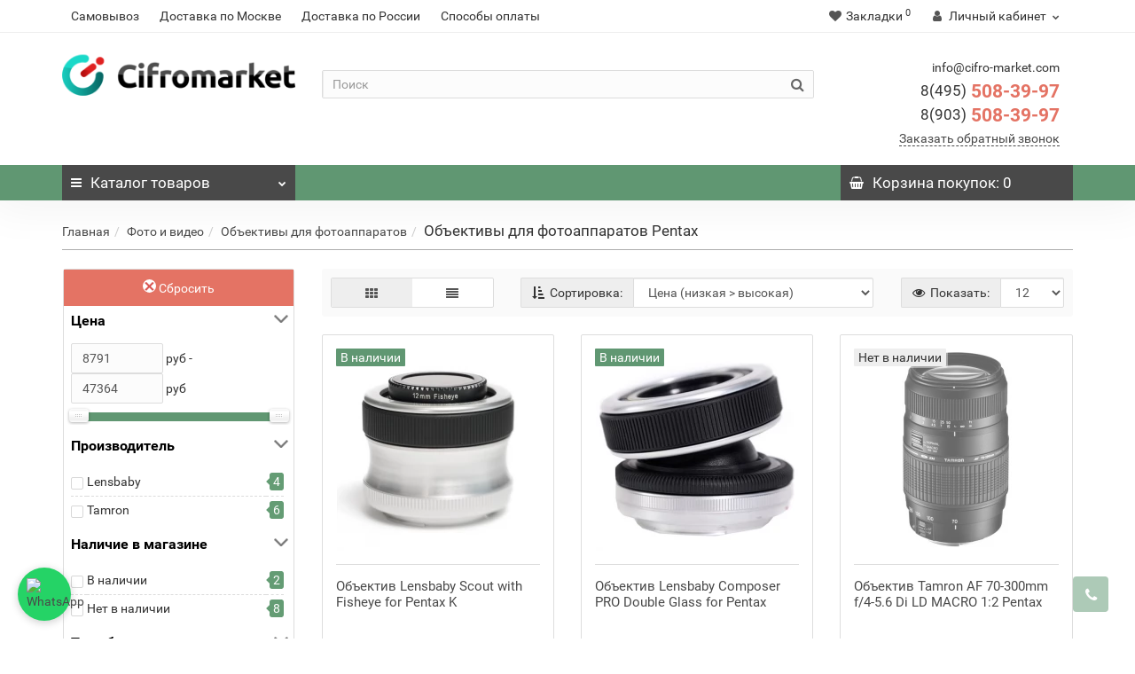

--- FILE ---
content_type: text/html; charset=utf-8
request_url: https://cifro-market.com/foto/obektivy/objectivy-dlya-pentax/
body_size: 53970
content:
<!DOCTYPE html>
<!--[if IE]><![endif]-->
<!--[if IE 8 ]><html dir="ltr" lang="ru" class="iexpl"><![endif]-->
<!--[if IE 9 ]><html dir="ltr" lang="ru" class="iexpl"><![endif]-->
<!--[if (gt IE 9)|!(IE)]><!-->
<html dir="ltr" lang="ru" class="product-category-1_9_444727 opacity_minus_products">
<!--<![endif]-->
<head>
<!-- Google Tag Manager -->
<script>(function(w,d,s,l,i){w[l]=w[l]||[];w[l].push({'gtm.start':
new Date().getTime(),event:'gtm.js'});var f=d.getElementsByTagName(s)[0],
j=d.createElement(s),dl=l!='dataLayer'?'&l='+l:'';j.async=true;j.src=
'https://www.googletagmanager.com/gtm.js?id='+i+dl;f.parentNode.insertBefore(j,f);
})(window,document,'script','dataLayer','GTM-KRMH74M');</script>
<!-- End Google Tag Manager -->


<!-- Yandex.Metrika counter -->
<script type="text/javascript" >
   (function(m,e,t,r,i,k,a){m[i]=m[i]||function(){(m[i].a=m[i].a||[]).push(arguments)};
   m[i].l=1*new Date();k=e.createElement(t),a=e.getElementsByTagName(t)[0],k.async=1,k.src=r,a.parentNode.insertBefore(k,a)})
   (window, document, "script", "https://mc.yandex.ru/metrika/tag.js", "ym");

   ym(21997810, "init", {
        id:21997810,
        clickmap:true,
        trackLinks:true,
        accurateTrackBounce:true,
        webvisor:true,
        ecommerce:"dataLayer"
   });
</script>
<noscript><div><img src="https://mc.yandex.ru/watch/21997810" style="position:absolute; left:-9999px;" alt="" /></div></noscript>
<!-- /Yandex.Metrika counter -->
<meta charset="UTF-8" />
<meta name="viewport" content="width=device-width, initial-scale=1">
<meta http-equiv="X-UA-Compatible" content="IE=edge">
<title>Объективы для фотоаппаратов Pentax купить в интернет-магазине cifro-market.com</title>
<base href="https://cifro-market.com/" />
<meta name="description" content="Объективы для фотоаппаратов Pentax купить со скидкой в интернет-магазине cifro-market.com. Доставка по РФ, низкие цены." />
<meta name="keywords" content= "объективы для фотоаппаратов Pentax" />
<meta property="og:title" content="Объективы для фотоаппаратов Pentax купить в интернет-магазине cifro-market.com" />
<meta property="og:type" content="website" />
<meta property="og:url" content="https://cifro-market.com/foto/obektivy/objectivy-dlya-pentax/" />
<meta property="og:image" content="https://cifro-market.com/image/catalog/logo1.png" />
<meta property="og:site_name" content="Интернет магазин фототехники" />
<style>
#top2 .tel .s22:hover {cursor: default !important;}
#top2 .tel .header_phone_image {vertical-align: top; padding-top: 15px;}
#top2 .search {margin-top: 22px;}
#top2 #logo {margin-top: 8px;}
</style>
<link href="catalog/view/theme/revolution/stylesheet/bundle/bundle.fa4d842f648d67e20b36f690aa00b1ed.css?1768159195" type="text/css" rel="stylesheet" media="screen" />
<link href="https://cifro-market.com/foto/obektivy/objectivy-dlya-pentax/" rel="canonical" />
<link href="https://cifro-market.com/image/catalog/karsite/111.png" rel="icon" />
<script src="catalog/view/javascript/bundle/bundle.header.5c23471735871d8245f85df2fd9619d5.js?1751044281"></script>
<script src="//api-maps.yandex.ru/2.1/?lang=ru_RU&ns=cdekymap"></script>
<script><!--
function max_height_div(div){var maxheight = 0;$(div).each(function(){$(this).removeAttr('style');if($(this).height() > maxheight){maxheight = $(this).height();}});$(div).height(maxheight);}
//--></script>

				<!--BOF Product Series-->
			<style>	
				.pds a, .pds a:hover, .pds a:visited
				{
					text-decoration: none;
				}
			
				.pds a.preview
				{
					display: inline-block;
				}
				
				.pds a.preview.pds-current, .pds a.pds-current
				{
					//border-bottom: 3px solid orange;
				}

				.pds a.pds-current img
				{
					border: 1px solid #adadad;
				}
				
				#preview{
					position: absolute;
					border: 1px solid #DBDEE1;
					background: #F8F8F8;
					padding: 5px;
					display: none;
					color: #333;
					z-index: 1000000;
				}
				
				.price.pds
				{
					margin-top: 40px;
				}

				.pds .pds-heading-title
				{
					margin: 0;
					text-align: center;
				}
			</style>
						<script type="text/javascript">
				$(document).ready(function(){
					pdsListRollover();
				});
				
				function pdsListRollover()
				{
					$('.pds a.pds-thumb-rollover').hover(function(){
						//on hover
						$this = $(this);
						var hoverImage = $this.attr('rel');
						$this.parents('.product-thumb').find('.image a img').attr('src', hoverImage);
					}, function(){
						//on unhover
						$this = $(this);
						var masterImage = $this.attr('master-image');
						$this.parents('.product-thumb').find('.image a img').attr('src', masterImage);
					});
				}
			</script>
			<!--EOF Product Series-->

                            
				</head>
			
<body>
<!-- Google Tag Manager (noscript) -->
<noscript><iframe src="https://www.googletagmanager.com/ns.html?id=GTM-KRMH74M"
height="0" width="0" style="display:none;visibility:hidden"></iframe></noscript>
<!-- End Google Tag Manager (noscript) -->

<div class="all_content_mmenu">
<div id="pagefader"></div>
<div id="pagefader2"></div>
<!--noindex-->
<div class="hidden-md hidden-lg">
	<nav class="mobilemenu navmenu mobcats navmenu-default navmenu-fixed-left offcanvas">
		<div class="collapse navbar-collapse navbar-ex1-collapse">
			<ul class="nav navbar-nav">
				<li><button data-toggle="offcanvas" data-target=".mobcats" data-canvas="body">Назад<i class="fa fa-chevron-right"></i></button></li>
																																															<li>
													<a href="https://cifro-market.com/foto/" rel="nofollow">Фото и видео<span class="chevrond" data-toggle="collapse"><i class="fa fa-plus on"></i><i class="fa fa-minus off"></i></span></a>
																											<div class="collapse list-group-submenu">
															<ul class="list-unstyled">
																																	<li>
																		<a href="https://cifro-market.com/foto/fotoapparaty/" rel="nofollow">Цифровые фотоаппараты<span class="chevrond" data-toggle="collapse"><i class="fa fa-plus on"></i><i class="fa fa-minus off"></i></span></a>
																																					<div class="collapse list-group-submenu">
																				<ul class="list-unstyled">
																																											<li><a href="https://cifro-market.com/foto/fotoapparaty/zerkalnye-fotoapparaty/" rel="nofollow">- Зеркальные</a></li>
																																											<li><a href="https://cifro-market.com/foto/fotoapparaty/fotoapparaty-so-smennoy-optikoy/" rel="nofollow">- Со сменной оптикой</a></li>
																																											<li><a href="https://cifro-market.com/foto/fotoapparaty/kompaktnye-fotoapparaty/" rel="nofollow">- Компактные</a></li>
																																											<li><a href="https://cifro-market.com/foto/fotoapparaty/fotoapparaty-momentalnoy-pechati/" rel="nofollow">- Моментальной печати</a></li>
																																									</ul>
																			</div>
																																			</li>
																																	<li>
																		<a href="https://cifro-market.com/foto/foto-aksessuary/" rel="nofollow">Фото аксессуары<span class="chevrond" data-toggle="collapse"><i class="fa fa-plus on"></i><i class="fa fa-minus off"></i></span></a>
																																					<div class="collapse list-group-submenu">
																				<ul class="list-unstyled">
																																											<li><a href="https://cifro-market.com/foto/foto-aksessuary/akkumulyatory-dlya-fotoapparatov/" rel="nofollow">- Аккумуляторы</a></li>
																																											<li><a href="https://cifro-market.com/foto/foto-aksessuary/zaryadnye-ustroystva-dlya-fotoapparatov/" rel="nofollow">- Зарядные устройства</a></li>
																																											<li><a href="https://cifro-market.com/foto/foto-aksessuary/batareynye-bloki/" rel="nofollow">- Батарейные блоки</a></li>
																																											<li><a href="https://cifro-market.com/foto/foto-aksessuary/pulty-du/" rel="nofollow">- Пульты ДУ</a></li>
																																											<li><a href="https://cifro-market.com/foto/foto-aksessuary/zashchitnye-plenki-dlya-fotokamer/" rel="nofollow">- Защитные пленки</a></li>
																																											<li><a href="https://cifro-market.com/foto/foto-aksessuary/chistyashchie-sredstva-1/" rel="nofollow">- Средства для чистки</a></li>
																																											<li><a href="https://cifro-market.com/foto/foto-aksessuary/plechevye-i-kistevye-remni-1/" rel="nofollow">- Ремни для фотоаппаратов</a></li>
																																											<li><a href="https://cifro-market.com/foto/foto-aksessuary/fotobumaga-kartridzhi/" rel="nofollow">- Фотобумага</a></li>
																																											<li><a href="https://cifro-market.com/foto/foto-aksessuary/plenki-i-nakleyki-dlya-pechati/" rel="nofollow">- Пленки и наклейки для печати</a></li>
																																											<li><a href="https://cifro-market.com/foto/foto-aksessuary/aksessuary-dlya-vidoiskatelya/" rel="nofollow">- Наглазники и видоискатели</a></li>
																																											<li><a href="https://cifro-market.com/foto/foto-aksessuary/nakamernye-monitory/" rel="nofollow">- Накамерные мониторы</a></li>
																																											<li><a href="https://cifro-market.com/foto/foto-aksessuary/puzyrkovye-urovni/" rel="nofollow">- Пузырьковые уровни</a></li>
																																											<li><a href="https://cifro-market.com/foto/foto-aksessuary/perchatki/" rel="nofollow">- Перчатки</a></li>
																																											<li><a href="https://cifro-market.com/foto/foto-aksessuary/zashchitnye-blendy-dlya-displeev/" rel="nofollow">- Бленды для дисплеев</a></li>
																																											<li><a href="https://cifro-market.com/foto/foto-aksessuary/kabeli-i-perehodniki-2/" rel="nofollow">- Кабели и переходники</a></li>
																																									</ul>
																			</div>
																																			</li>
																																	<li>
																		<a href="https://cifro-market.com/foto/sumki-dlya-foto-i-video/" rel="nofollow">Сумки для фото и видео<span class="chevrond" data-toggle="collapse"><i class="fa fa-plus on"></i><i class="fa fa-minus off"></i></span></a>
																																					<div class="collapse list-group-submenu">
																				<ul class="list-unstyled">
																																											<li><a href="https://cifro-market.com/foto/sumki-dlya-foto-i-video/fotosumki/" rel="nofollow">- Для фотоаппаратов</a></li>
																																											<li><a href="https://cifro-market.com/foto/sumki-dlya-foto-i-video/sumki-dlya-videokamer/" rel="nofollow">- Для видеокамер</a></li>
																																											<li><a href="https://cifro-market.com/foto/sumki-dlya-foto-i-video/sumki-dlya-studiynogo-oborudovaniya/" rel="nofollow">- Для студийного оборудования</a></li>
																																											<li><a href="https://cifro-market.com/foto/sumki-dlya-foto-i-video/dozhdeviki-i-zashchita/" rel="nofollow">- Дождевики</a></li>
																																											<li><a href="https://cifro-market.com/foto/sumki-dlya-foto-i-video/sumki-dlya-kvadrokoptera/" rel="nofollow">- Для квадрокоптеров</a></li>
																																									</ul>
																			</div>
																																			</li>
																																	<li>
																		<a href="https://cifro-market.com/foto/videokamery/" rel="nofollow">Видеокамеры</a>
																																			</li>
																																	<li>
																		<a href="https://cifro-market.com/foto/aksessuary-dlya-videokamer/" rel="nofollow">Аксессуары для видеокамер<span class="chevrond" data-toggle="collapse"><i class="fa fa-plus on"></i><i class="fa fa-minus off"></i></span></a>
																																					<div class="collapse list-group-submenu">
																				<ul class="list-unstyled">
																																											<li><a href="https://cifro-market.com/foto/aksessuary-dlya-videokamer/akkumulyatory-dlya-videokamer/" rel="nofollow">- Аккумуляторы</a></li>
																																											<li><a href="https://cifro-market.com/foto/aksessuary-dlya-videokamer/zaryadnye-ustroystva-dlya-videokamer/" rel="nofollow">- Зарядные устройства</a></li>
																																											<li><a href="https://cifro-market.com/foto/aksessuary-dlya-videokamer/follow-focusi/" rel="nofollow">- Фоллоу-фокусы</a></li>
																																											<li><a href="https://cifro-market.com/foto/aksessuary-dlya-videokamer/konvertery/" rel="nofollow">- Конвертеры</a></li>
																																											<li><a href="https://cifro-market.com/foto/aksessuary-dlya-videokamer/zoom-controllery/" rel="nofollow">- Zoom контроллеры</a></li>
																																									</ul>
																			</div>
																																			</li>
																																	<li>
																		<a href="https://cifro-market.com/foto/fotovspyshki/" rel="nofollow">Вспышки и накамерный свет<span class="chevrond" data-toggle="collapse"><i class="fa fa-plus on"></i><i class="fa fa-minus off"></i></span></a>
																																					<div class="collapse list-group-submenu">
																				<ul class="list-unstyled">
																																											<li><a href="https://cifro-market.com/foto/fotovspyshki/nakamernye-vspyshki/" rel="nofollow">- Накамерные вспышки</a></li>
																																											<li><a href="https://cifro-market.com/foto/fotovspyshki/kolcevye-vspyshki/" rel="nofollow">- Кольцевые вспышки</a></li>
																																											<li><a href="https://cifro-market.com/foto/fotovspyshki/nakamernyy-svet-1/" rel="nofollow">- Накамерный свет</a></li>
																																									</ul>
																			</div>
																																			</li>
																																	<li>
																		<a href="https://cifro-market.com/foto/aksessuary-dlya-vspyshek/" rel="nofollow">Аксессуары для вспышек<span class="chevrond" data-toggle="collapse"><i class="fa fa-plus on"></i><i class="fa fa-minus off"></i></span></a>
																																					<div class="collapse list-group-submenu">
																				<ul class="list-unstyled">
																																											<li><a href="https://cifro-market.com/foto/aksessuary-dlya-vspyshek/rasseivateli-i-otrazhateli/" rel="nofollow">- Рассеиватели и отражатели</a></li>
																																											<li><a href="https://cifro-market.com/foto/aksessuary-dlya-vspyshek/sinhrokabeli/" rel="nofollow">- Синхрокабели</a></li>
																																											<li><a href="https://cifro-market.com/foto/aksessuary-dlya-vspyshek/sinhronizatory-dlya-vspyshek/" rel="nofollow">- Синхронизаторы</a></li>
																																											<li><a href="https://cifro-market.com/foto/aksessuary-dlya-vspyshek/vneshnie-akkumulyatory/" rel="nofollow">- Внешние аккумуляторы</a></li>
																																											<li><a href="https://cifro-market.com/foto/aksessuary-dlya-vspyshek/pitanie/" rel="nofollow">- Питание</a></li>
																																											<li><a href="https://cifro-market.com/foto/aksessuary-dlya-vspyshek/adaptery-i-perehodniki/" rel="nofollow">- Адаптеры и переходники</a></li>
																																											<li><a href="https://cifro-market.com/foto/aksessuary-dlya-vspyshek/rasshiryayushchie-planki/" rel="nofollow">- Держатели, кронштейны, планки</a></li>
																																											<li><a href="https://cifro-market.com/foto/aksessuary-dlya-vspyshek/chehly-dlya-vspyshek/" rel="nofollow">- Чехлы</a></li>
																																									</ul>
																			</div>
																																			</li>
																																	<li>
																		<a href="https://cifro-market.com/foto/obektivy/" rel="nofollow">Объективы для фотоаппаратов<span class="chevrond" data-toggle="collapse"><i class="fa fa-plus on"></i><i class="fa fa-minus off"></i></span></a>
																																					<div class="collapse list-group-submenu">
																				<ul class="list-unstyled">
																																											<li><a href="https://cifro-market.com/foto/obektivy/objectivy-dlya-canon/" rel="nofollow">- Объективы для Canon</a></li>
																																											<li><a href="https://cifro-market.com/foto/obektivy/objectivy-dlya-fujifilm/" rel="nofollow">- Объективы для Fujifilm</a></li>
																																											<li><a href="https://cifro-market.com/foto/obektivy/objectivy-dlya-nikon/" rel="nofollow">- Объективы для Nikon</a></li>
																																											<li><a href="https://cifro-market.com/foto/obektivy/objectivy-dlya-pentax/" rel="nofollow">- Объективы для Pentax</a></li>
																																											<li><a href="https://cifro-market.com/foto/obektivy/objectivy-dlya-sony/" rel="nofollow">- Объективы для Sony</a></li>
																																											<li><a href="https://cifro-market.com/foto/obektivy/objectivy-s-krepleniem-4-3/" rel="nofollow">- Объективы Micro 4/3</a></li>
																																											<li><a href="https://cifro-market.com/foto/obektivy/obektivy-dlya-fotoapparatov-leica/" rel="nofollow">- Объективы для Leica</a></li>
																																											<li><a href="https://cifro-market.com/foto/obektivy/obektivy-so-spec-effektami/" rel="nofollow">- Объективы со спец. эффектами</a></li>
																																									</ul>
																			</div>
																																			</li>
																																	<li>
																		<a href="https://cifro-market.com/foto/aksessuary-dlya-obektivov/" rel="nofollow">Аксессуары для объективов<span class="chevrond" data-toggle="collapse"><i class="fa fa-plus on"></i><i class="fa fa-minus off"></i></span></a>
																																					<div class="collapse list-group-submenu">
																				<ul class="list-unstyled">
																																											<li><a href="https://cifro-market.com/foto/aksessuary-dlya-obektivov/kryshki-dlya-obektivov/" rel="nofollow">- Крышки</a></li>
																																											<li><a href="https://cifro-market.com/foto/aksessuary-dlya-obektivov/blendy/" rel="nofollow">- Бленды</a></li>
																																											<li><a href="https://cifro-market.com/foto/aksessuary-dlya-obektivov/perehodnye-kolca/" rel="nofollow">- Переходные кольца</a></li>
																																											<li><a href="https://cifro-market.com/foto/aksessuary-dlya-obektivov/makrokolca/" rel="nofollow">- Макрокольца</a></li>
																																											<li><a href="https://cifro-market.com/foto/aksessuary-dlya-obektivov/opticheskie-nasadki/" rel="nofollow">- Оптические насадки</a></li>
																																											<li><a href="https://cifro-market.com/foto/aksessuary-dlya-obektivov/chehly-dlya-obektivov/" rel="nofollow">- Чехлы</a></li>
																																											<li><a href="https://cifro-market.com/foto/aksessuary-dlya-obektivov/shtativnoe-kolco/" rel="nofollow">- Штативные кольца</a></li>
																																									</ul>
																			</div>
																																			</li>
																																	<li>
																		<a href="https://cifro-market.com/foto/videosendery/" rel="nofollow">Видеосендеры</a>
																																			</li>
																																	<li>
																		<a href="https://cifro-market.com/foto/sistemy-peredachi-videosignala/" rel="nofollow">Системы передачи видеосигнала</a>
																																			</li>
																															</ul>
														</div>
																									</li>
																							<li>
													<a href="https://cifro-market.com/action-cameri/" rel="nofollow">Экшн-камеры и аксессуары<span class="chevrond" data-toggle="collapse"><i class="fa fa-plus on"></i><i class="fa fa-minus off"></i></span></a>
																											<div class="collapse list-group-submenu">
															<ul class="list-unstyled">
																																	<li>
																		<a href="https://cifro-market.com/action-cameri/ekshn-kamery/" rel="nofollow">Экшн камеры</a>
																																			</li>
																																	<li>
																		<a href="https://cifro-market.com/action-cameri/krepleniya-dlya-action-kamer/" rel="nofollow">Крепления для экшн камер<span class="chevrond" data-toggle="collapse"><i class="fa fa-plus on"></i><i class="fa fa-minus off"></i></span></a>
																																					<div class="collapse list-group-submenu">
																				<ul class="list-unstyled">
																																											<li><a href="https://cifro-market.com/action-cameri/krepleniya-dlya-action-kamer/avtomobilnye-krepleniya-dlya-ekshn-kamer/" rel="nofollow">- Автомобильные</a></li>
																																											<li><a href="https://cifro-market.com/action-cameri/krepleniya-dlya-action-kamer/krepleniya-dlya-pulta/" rel="nofollow">- Крепления для пульта</a></li>
																																											<li><a href="https://cifro-market.com/action-cameri/krepleniya-dlya-action-kamer/krepleniya-na-velosiped-dlya-ekshn-kamer/" rel="nofollow">- На велосипед</a></li>
																																											<li><a href="https://cifro-market.com/action-cameri/krepleniya-dlya-action-kamer/krepleniya-na-vertikalnuyu-poverhnost-dlya-ekshn-kamer/" rel="nofollow">- На вертикальную поверхность</a></li>
																																											<li><a href="https://cifro-market.com/action-cameri/krepleniya-dlya-action-kamer/krepleniya-na-golovu-dlya-ekshn-kamer/" rel="nofollow">- На голову</a></li>
																																											<li><a href="https://cifro-market.com/action-cameri/krepleniya-dlya-action-kamer/krepleniya-na-gorizontalnuyu-poverhnost-dlya-ekshn-kamer/" rel="nofollow">- На горизонтальную поверхность</a></li>
																																											<li><a href="https://cifro-market.com/action-cameri/krepleniya-dlya-action-kamer/krepleniya-na-grud-dlya-ekshn-kamer/" rel="nofollow">- На грудь</a></li>
																																											<li><a href="https://cifro-market.com/action-cameri/krepleniya-dlya-action-kamer/krepleniya-na-zapyaste-dlya-ekshn-kamer/" rel="nofollow">- На запястье</a></li>
																																											<li><a href="https://cifro-market.com/action-cameri/krepleniya-dlya-action-kamer/krepleniya-na-kvadrokopter-dlya-ekshn-kamer/" rel="nofollow">- На квадрокоптер</a></li>
																																											<li><a href="https://cifro-market.com/action-cameri/krepleniya-dlya-action-kamer/krepleniya-na-motocikl-dlya-ekshn-kamer/" rel="nofollow">- На мотоцикл</a></li>
																																											<li><a href="https://cifro-market.com/action-cameri/krepleniya-dlya-action-kamer/krepleniya-na-ruzhe-dlya-ekshn-kamer/" rel="nofollow">- На ружье</a></li>
																																											<li><a href="https://cifro-market.com/action-cameri/krepleniya-dlya-action-kamer/krepleniya-na-syorf-dlya-ekshn-kamer/" rel="nofollow">- На сёрф</a></li>
																																											<li><a href="https://cifro-market.com/action-cameri/krepleniya-dlya-action-kamer/krepleniya-na-skeytbord-dlya-ekshn-kamer/" rel="nofollow">- На скейтборд</a></li>
																																											<li><a href="https://cifro-market.com/action-cameri/krepleniya-dlya-action-kamer/krepleniya-na-snoubord-dlya-ekshn-kamer/" rel="nofollow">- На сноуборд</a></li>
																																											<li><a href="https://cifro-market.com/action-cameri/krepleniya-dlya-action-kamer/krepleniya-na-trubu-dlya-ekshn-kamer/" rel="nofollow">- На трубу</a></li>
																																											<li><a href="https://cifro-market.com/action-cameri/krepleniya-dlya-action-kamer/krepleniya-na-shlem-dlya-ekshn-kamer/" rel="nofollow">- На шлем</a></li>
																																											<li><a href="https://cifro-market.com/action-cameri/krepleniya-dlya-action-kamer/krepleniya-s-prisoskoy/" rel="nofollow">- Крепления с присоской</a></li>
																																									</ul>
																			</div>
																																			</li>
																																	<li>
																		<a href="https://cifro-market.com/action-cameri/monopody-i-shtativy-dlya-action-kamer/" rel="nofollow">Моноподы и штативы<span class="chevrond" data-toggle="collapse"><i class="fa fa-plus on"></i><i class="fa fa-minus off"></i></span></a>
																																					<div class="collapse list-group-submenu">
																				<ul class="list-unstyled">
																																											<li><a href="https://cifro-market.com/action-cameri/monopody-i-shtativy-dlya-action-kamer/monopody-dlya-ekshn-kamer2/" rel="nofollow">- Моноподы</a></li>
																																											<li><a href="https://cifro-market.com/action-cameri/monopody-i-shtativy-dlya-action-kamer/shtativy-dlya-ekshn-kamer/" rel="nofollow">- Штативы</a></li>
																																									</ul>
																			</div>
																																			</li>
																																	<li>
																		<a href="https://cifro-market.com/action-cameri/akkumulyatory-i-pitanie-dlya-gopro/" rel="nofollow">Аккумуляторы и питание<span class="chevrond" data-toggle="collapse"><i class="fa fa-plus on"></i><i class="fa fa-minus off"></i></span></a>
																																					<div class="collapse list-group-submenu">
																				<ul class="list-unstyled">
																																											<li><a href="https://cifro-market.com/action-cameri/akkumulyatory-i-pitanie-dlya-gopro/akkumulyatory-dlya-ekshn-kamer/" rel="nofollow">- Аккумуляторы</a></li>
																																											<li><a href="https://cifro-market.com/action-cameri/akkumulyatory-i-pitanie-dlya-gopro/zaryadnye-ustroystva-dlya-ekshn-kamer/" rel="nofollow">- Зарядные устройства</a></li>
																																											<li><a href="https://cifro-market.com/action-cameri/akkumulyatory-i-pitanie-dlya-gopro/kabeli-dlya-ekshn-kamer/" rel="nofollow">- Кабели</a></li>
																																									</ul>
																			</div>
																																			</li>
																																	<li>
																		<a href="https://cifro-market.com/action-cameri/boksy-i-ramki-dlya-ekshn-kamer/" rel="nofollow">Боксы и рамки<span class="chevrond" data-toggle="collapse"><i class="fa fa-plus on"></i><i class="fa fa-minus off"></i></span></a>
																																					<div class="collapse list-group-submenu">
																				<ul class="list-unstyled">
																																											<li><a href="https://cifro-market.com/action-cameri/boksy-i-ramki-dlya-ekshn-kamer/boksy-dlya-ekshn-kamer/" rel="nofollow">- Боксы</a></li>
																																											<li><a href="https://cifro-market.com/action-cameri/boksy-i-ramki-dlya-ekshn-kamer/ramki-dlya-ekshn-kamer/" rel="nofollow">- Рамки</a></li>
																																									</ul>
																			</div>
																																			</li>
																																	<li>
																		<a href="https://cifro-market.com/action-cameri/mikrofony-dlya-ekshn-kamer/" rel="nofollow">Внешние микрофоны</a>
																																			</li>
																																	<li>
																		<a href="https://cifro-market.com/action-cameri/keysi-chehli-sumki-dlya-action-kamer/" rel="nofollow">Кейсы, чехлы, сумки<span class="chevrond" data-toggle="collapse"><i class="fa fa-plus on"></i><i class="fa fa-minus off"></i></span></a>
																																					<div class="collapse list-group-submenu">
																				<ul class="list-unstyled">
																																											<li><a href="https://cifro-market.com/action-cameri/keysi-chehli-sumki-dlya-action-kamer/keysy-dlya-ekshn-kamer/" rel="nofollow">- Кейсы</a></li>
																																											<li><a href="https://cifro-market.com/action-cameri/keysi-chehli-sumki-dlya-action-kamer/ryukzaki-dlya-ekshn-kamer/" rel="nofollow">- Рюкзаки</a></li>
																																											<li><a href="https://cifro-market.com/action-cameri/keysi-chehli-sumki-dlya-action-kamer/sumki-dlya-ekshn-kamer/" rel="nofollow">- Сумки</a></li>
																																											<li><a href="https://cifro-market.com/action-cameri/keysi-chehli-sumki-dlya-action-kamer/chehly-dlya-ekshn-kamer/" rel="nofollow">- Чехлы</a></li>
																																									</ul>
																			</div>
																																			</li>
																																	<li>
																		<a href="https://cifro-market.com/action-cameri/stabilizatory-dlya-ekshn-kamer/" rel="nofollow">Стабилизаторы<span class="chevrond" data-toggle="collapse"><i class="fa fa-plus on"></i><i class="fa fa-minus off"></i></span></a>
																																					<div class="collapse list-group-submenu">
																				<ul class="list-unstyled">
																																											<li><a href="https://cifro-market.com/action-cameri/stabilizatory-dlya-ekshn-kamer/akkumulyatory-dlya-stabilizatorov/" rel="nofollow">- Аккумуляторы для стабилизаторов</a></li>
																																											<li><a href="https://cifro-market.com/action-cameri/stabilizatory-dlya-ekshn-kamer/stedikamy-1/" rel="nofollow">- Стедикамы</a></li>
																																											<li><a href="https://cifro-market.com/action-cameri/stabilizatory-dlya-ekshn-kamer/elektronnye-stabilizatory/" rel="nofollow">- Электронные стабилизаторы</a></li>
																																									</ul>
																			</div>
																																			</li>
																																	<li>
																		<a href="https://cifro-market.com/action-cameri/aksessuary-dlya-action-kamer/" rel="nofollow">Аксессуары для экшн камер<span class="chevrond" data-toggle="collapse"><i class="fa fa-plus on"></i><i class="fa fa-minus off"></i></span></a>
																																					<div class="collapse list-group-submenu">
																				<ul class="list-unstyled">
																																											<li><a href="https://cifro-market.com/action-cameri/aksessuary-dlya-action-kamer/videokran-udochka-dlya-ekshn-kamer/" rel="nofollow">- Видеокран-удочка</a></li>
																																											<li><a href="https://cifro-market.com/action-cameri/aksessuary-dlya-action-kamer/vinty-dlya-ekshn-kamer/" rel="nofollow">- Винты</a></li>
																																											<li><a href="https://cifro-market.com/action-cameri/aksessuary-dlya-action-kamer/klyuchi-dlya-vintov/" rel="nofollow">- Ключи</a></li>
																																											<li><a href="https://cifro-market.com/action-cameri/aksessuary-dlya-action-kamer/kryshki-dlya-ekshn-kamer/" rel="nofollow">- Крышки</a></li>
																																											<li><a href="https://cifro-market.com/action-cameri/aksessuary-dlya-action-kamer/linzy-dlya-ekshn-kamer/" rel="nofollow">- Линзы</a></li>
																																											<li><a href="https://cifro-market.com/action-cameri/aksessuary-dlya-action-kamer/nakleyki-dlya-ekshn-kamer/" rel="nofollow">- Наклейки</a></li>
																																											<li><a href="https://cifro-market.com/action-cameri/aksessuary-dlya-action-kamer/obektivy-dlya-ekshn-kamer/" rel="nofollow">- Объективы</a></li>
																																											<li><a href="https://cifro-market.com/action-cameri/aksessuary-dlya-action-kamer/osveshchenie-dlya-ekshn-kamer/" rel="nofollow">- Освещение</a></li>
																																											<li><a href="https://cifro-market.com/action-cameri/aksessuary-dlya-action-kamer/perehodniki-i-adaptery-1/" rel="nofollow">- Переходники и адаптеры</a></li>
																																											<li><a href="https://cifro-market.com/action-cameri/aksessuary-dlya-action-kamer/ploshchadki-dlya-ekshn-kamer/" rel="nofollow">- Площадки</a></li>
																																											<li><a href="https://cifro-market.com/action-cameri/aksessuary-dlya-action-kamer/poplavki-dlya-ekshn-kamer/" rel="nofollow">- Поплавки</a></li>
																																											<li><a href="https://cifro-market.com/action-cameri/aksessuary-dlya-action-kamer/pulty-dlya-ekshn-kamer/" rel="nofollow">- Пульты</a></li>
																																											<li><a href="https://cifro-market.com/action-cameri/aksessuary-dlya-action-kamer/syomnye-displei-dlya-ekshn-kamer/" rel="nofollow">- Съёмные дисплеи</a></li>
																																											<li><a href="https://cifro-market.com/action-cameri/aksessuary-dlya-action-kamer/udlinyayushchie-sekcii-dlya-ekshn-kamer/" rel="nofollow">- Удлиняющие секции</a></li>
																																											<li><a href="https://cifro-market.com/action-cameri/aksessuary-dlya-action-kamer/filtry-dlya-ekshn-kamer/" rel="nofollow">- Фильтры</a></li>
																																											<li><a href="https://cifro-market.com/action-cameri/aksessuary-dlya-action-kamer/frontalnye-paneli-dlya-ekshn-kamer/" rel="nofollow">- Фронтальные панели</a></li>
																																									</ul>
																			</div>
																																			</li>
																															</ul>
														</div>
																									</li>
																							<li>
													<a href="https://cifro-market.com/shtativy-i-stabilizaciya/" rel="nofollow">Штативы и стабилизация<span class="chevrond" data-toggle="collapse"><i class="fa fa-plus on"></i><i class="fa fa-minus off"></i></span></a>
																											<div class="collapse list-group-submenu">
															<ul class="list-unstyled">
																																	<li>
																		<a href="https://cifro-market.com/shtativy-i-stabilizaciya/shtativy/" rel="nofollow">Штативы и моноподы<span class="chevrond" data-toggle="collapse"><i class="fa fa-plus on"></i><i class="fa fa-minus off"></i></span></a>
																																					<div class="collapse list-group-submenu">
																				<ul class="list-unstyled">
																																											<li><a href="https://cifro-market.com/shtativy-i-stabilizaciya/shtativy/monopody-dlya-foto-i-videokamer/" rel="nofollow">- Моноподы</a></li>
																																											<li><a href="https://cifro-market.com/shtativy-i-stabilizaciya/shtativy/fotoshtativy/" rel="nofollow">- Штативы для фотоаппаратов</a></li>
																																											<li><a href="https://cifro-market.com/shtativy-i-stabilizaciya/shtativy/video-shtativy/" rel="nofollow">- Видеоштативы</a></li>
																																											<li><a href="https://cifro-market.com/shtativy-i-stabilizaciya/shtativy/shtativy-bez-golovy/" rel="nofollow">- Штативы без головы</a></li>
																																											<li><a href="https://cifro-market.com/shtativy-i-stabilizaciya/shtativy/gibkie-shtativy/" rel="nofollow">- Гибкие штативы</a></li>
																																											<li><a href="https://cifro-market.com/shtativy-i-stabilizaciya/shtativy/nastolnye-shtativy/" rel="nofollow">- Настольные штативы</a></li>
																																									</ul>
																			</div>
																																			</li>
																																	<li>
																		<a href="https://cifro-market.com/shtativy-i-stabilizaciya/aksessuary-dlya-shtativov/" rel="nofollow">Аксессуары для штативов<span class="chevrond" data-toggle="collapse"><i class="fa fa-plus on"></i><i class="fa fa-minus off"></i></span></a>
																																					<div class="collapse list-group-submenu">
																				<ul class="list-unstyled">
																																											<li><a href="https://cifro-market.com/shtativy-i-stabilizaciya/aksessuary-dlya-shtativov/adaptery/" rel="nofollow">- Адаптеры</a></li>
																																											<li><a href="https://cifro-market.com/shtativy-i-stabilizaciya/aksessuary-dlya-shtativov/instrumenty/" rel="nofollow">- Инструменты</a></li>
																																											<li><a href="https://cifro-market.com/shtativy-i-stabilizaciya/aksessuary-dlya-shtativov/opory-i-nakonechniki/" rel="nofollow">- Опоры и наконечники</a></li>
																																											<li><a href="https://cifro-market.com/shtativy-i-stabilizaciya/aksessuary-dlya-shtativov/ploshchadki/" rel="nofollow">- Площадки</a></li>
																																											<li><a href="https://cifro-market.com/shtativy-i-stabilizaciya/aksessuary-dlya-shtativov/telezhki/" rel="nofollow">- Тележки и ролики</a></li>
																																											<li><a href="https://cifro-market.com/shtativy-i-stabilizaciya/aksessuary-dlya-shtativov/zapchasti-dlya-shtativov/" rel="nofollow">- Запчасти</a></li>
																																											<li><a href="https://cifro-market.com/shtativy-i-stabilizaciya/aksessuary-dlya-shtativov/sumki-chehly-remni/" rel="nofollow">- Сумки, Чехлы, Ремни</a></li>
																																									</ul>
																			</div>
																																			</li>
																																	<li>
																		<a href="https://cifro-market.com/shtativy-i-stabilizaciya/strubciny/" rel="nofollow">Струбцины</a>
																																			</li>
																																	<li>
																		<a href="https://cifro-market.com/shtativy-i-stabilizaciya/shtativnye-golovy/" rel="nofollow">Штативные головы<span class="chevrond" data-toggle="collapse"><i class="fa fa-plus on"></i><i class="fa fa-minus off"></i></span></a>
																																					<div class="collapse list-group-submenu">
																				<ul class="list-unstyled">
																																											<li><a href="https://cifro-market.com/shtativy-i-stabilizaciya/shtativnye-golovy/2d-golovki-dlya-shtativa/" rel="nofollow">- 2D головки</a></li>
																																											<li><a href="https://cifro-market.com/shtativy-i-stabilizaciya/shtativnye-golovy/3d-golovki-dlya-shtativa/" rel="nofollow">- 3D головки</a></li>
																																											<li><a href="https://cifro-market.com/shtativy-i-stabilizaciya/shtativnye-golovy/video-golovki-dlya-shtativa/" rel="nofollow">- Видео головки</a></li>
																																											<li><a href="https://cifro-market.com/shtativy-i-stabilizaciya/shtativnye-golovy/panoramnye-golovki-dlya-shtativa/" rel="nofollow">- Панорамные головки</a></li>
																																											<li><a href="https://cifro-market.com/shtativy-i-stabilizaciya/shtativnye-golovy/sharovye-golovki-dlya-shtativa/" rel="nofollow">- Шаровые головки</a></li>
																																											<li><a href="https://cifro-market.com/shtativy-i-stabilizaciya/shtativnye-golovy/ruchki-dlya-shtativa/" rel="nofollow">- Ручки для штатива</a></li>
																																									</ul>
																			</div>
																																			</li>
																																	<li>
																		<a href="https://cifro-market.com/shtativy-i-stabilizaciya/stabilizaciya-dlya-video/" rel="nofollow">Стабилизация для видео<span class="chevrond" data-toggle="collapse"><i class="fa fa-plus on"></i><i class="fa fa-minus off"></i></span></a>
																																					<div class="collapse list-group-submenu">
																				<ul class="list-unstyled">
																																											<li><a href="https://cifro-market.com/shtativy-i-stabilizaciya/stabilizaciya-dlya-video/operatorskie-krany/" rel="nofollow">- Операторские краны</a></li>
																																											<li><a href="https://cifro-market.com/shtativy-i-stabilizaciya/stabilizaciya-dlya-video/rigi-i-obvesy/" rel="nofollow">- Риги и обвесы</a></li>
																																											<li><a href="https://cifro-market.com/shtativy-i-stabilizaciya/stabilizaciya-dlya-video/rukoyatki/" rel="nofollow">- Рукоятки</a></li>
																																											<li><a href="https://cifro-market.com/shtativy-i-stabilizaciya/stabilizaciya-dlya-video/slaydery-i-skeytery/" rel="nofollow">- Слайдеры и скейтеры</a></li>
																																											<li><a href="https://cifro-market.com/shtativy-i-stabilizaciya/stabilizaciya-dlya-video/stedikamy/" rel="nofollow">- Стедикамы</a></li>
																																											<li><a href="https://cifro-market.com/shtativy-i-stabilizaciya/stabilizaciya-dlya-video/elektronnye-stabilizatory-1/" rel="nofollow">- Электронные стабилизаторы</a></li>
																																											<li><a href="https://cifro-market.com/shtativy-i-stabilizaciya/stabilizaciya-dlya-video/krepleniya-i-kronshteyny/" rel="nofollow">- Крепления и кронштейны</a></li>
																																											<li><a href="https://cifro-market.com/shtativy-i-stabilizaciya/stabilizaciya-dlya-video/kletki/" rel="nofollow">- Клетки</a></li>
																																											<li><a href="https://cifro-market.com/shtativy-i-stabilizaciya/stabilizaciya-dlya-video/plechevye-upory/" rel="nofollow">- Плечевые упоры</a></li>
																																									</ul>
																			</div>
																																			</li>
																															</ul>
														</div>
																									</li>
																							<li>
													<a href="https://cifro-market.com/audiotehnika/" rel="nofollow">Аудиотехника-звук<span class="chevrond" data-toggle="collapse"><i class="fa fa-plus on"></i><i class="fa fa-minus off"></i></span></a>
																											<div class="collapse list-group-submenu">
															<ul class="list-unstyled">
																																	<li>
																		<a href="https://cifro-market.com/audiotehnika/fm-transmittery/" rel="nofollow">FM-трансмиттеры</a>
																																			</li>
																																	<li>
																		<a href="https://cifro-market.com/audiotehnika/mp3-pleeri/" rel="nofollow">MP3 плееры</a>
																																			</li>
																																	<li>
																		<a href="https://cifro-market.com/audiotehnika/diktofony/" rel="nofollow">Диктофоны</a>
																																			</li>
																																	<li>
																		<a href="https://cifro-market.com/audiotehnika/zvukovoe-oborudovanie/" rel="nofollow">Звуковое оборудование</a>
																																			</li>
																																	<li>
																		<a href="https://cifro-market.com/audiotehnika/kolonki/" rel="nofollow">Колонки для компьютера</a>
																																			</li>
																																	<li>
																		<a href="https://cifro-market.com/audiotehnika/mikrofony-2/" rel="nofollow">Микрофоны<span class="chevrond" data-toggle="collapse"><i class="fa fa-plus on"></i><i class="fa fa-minus off"></i></span></a>
																																					<div class="collapse list-group-submenu">
																				<ul class="list-unstyled">
																																											<li><a href="https://cifro-market.com/audiotehnika/mikrofony-2/mikrofony-dlya-konferenciy/" rel="nofollow">- Микрофоны для конференций</a></li>
																																											<li><a href="https://cifro-market.com/audiotehnika/mikrofony-2/studiynie-mikrofoni/" rel="nofollow">- Студийные микрофоны</a></li>
																																											<li><a href="https://cifro-market.com/audiotehnika/mikrofony-2/besprovodnye-mikrofonnye-sistemy/" rel="nofollow">- Беспроводные микрофоны</a></li>
																																											<li><a href="https://cifro-market.com/audiotehnika/mikrofony-2/aksessuary-dlya-mikrofonov/" rel="nofollow">- Аксессуары для Микрофонов</a></li>
																																											<li><a href="https://cifro-market.com/audiotehnika/mikrofony-2/petlichnye-mikrofony/" rel="nofollow">- Петличные микрофоны</a></li>
																																											<li><a href="https://cifro-market.com/audiotehnika/mikrofony-2/nakamernie-mikrofony-pushka/" rel="nofollow">- Накамерные микрофоны (пушка)</a></li>
																																											<li><a href="https://cifro-market.com/audiotehnika/mikrofony-2/ruchnye-mikrofony/" rel="nofollow">- Ручные микрофоны</a></li>
																																											<li><a href="https://cifro-market.com/audiotehnika/mikrofony-2/priemniki-i-peredatchiki/" rel="nofollow">- Приемники и передатчики</a></li>
																																									</ul>
																			</div>
																																			</li>
																																	<li>
																		<a href="https://cifro-market.com/audiotehnika/miksheri/" rel="nofollow">Микшеры</a>
																																			</li>
																																	<li>
																		<a href="https://cifro-market.com/audiotehnika/naushniki-i-garnitury/" rel="nofollow">Наушники и гарнитуры<span class="chevrond" data-toggle="collapse"><i class="fa fa-plus on"></i><i class="fa fa-minus off"></i></span></a>
																																					<div class="collapse list-group-submenu">
																				<ul class="list-unstyled">
																																											<li><a href="https://cifro-market.com/audiotehnika/naushniki-i-garnitury/chehly-dlya-naushnikov/" rel="nofollow">- Чехлы для наушников</a></li>
																																									</ul>
																			</div>
																																			</li>
																																	<li>
																		<a href="https://cifro-market.com/audiotehnika/radiopriemniki/" rel="nofollow">Радиоприемники</a>
																																			</li>
																																	<li>
																		<a href="https://cifro-market.com/audiotehnika/radiosistemy/" rel="nofollow">Радиосистемы и конвертеры</a>
																																			</li>
																																	<li>
																		<a href="https://cifro-market.com/audiotehnika/rekorderi/" rel="nofollow">Рекордеры<span class="chevrond" data-toggle="collapse"><i class="fa fa-plus on"></i><i class="fa fa-minus off"></i></span></a>
																																					<div class="collapse list-group-submenu">
																				<ul class="list-unstyled">
																																											<li><a href="https://cifro-market.com/audiotehnika/rekorderi/aksessuary-dlya-rekorderov/" rel="nofollow">- Аксессуары для рекордеров</a></li>
																																									</ul>
																			</div>
																																			</li>
																																	<li>
																		<a href="https://cifro-market.com/audiotehnika/portativnaya-akustika/" rel="nofollow">Портативные колонки и аудиосистемы</a>
																																			</li>
																																	<li>
																		<a href="https://cifro-market.com/audiotehnika/saundbary/" rel="nofollow">Саундбары</a>
																																			</li>
																															</ul>
														</div>
																									</li>
																							<li>
													<a href="https://cifro-market.com/studiynoe-oborudovanie/" rel="nofollow">Студийное оборудование<span class="chevrond" data-toggle="collapse"><i class="fa fa-plus on"></i><i class="fa fa-minus off"></i></span></a>
																											<div class="collapse list-group-submenu">
															<ul class="list-unstyled">
																																	<li>
																		<a href="https://cifro-market.com/studiynoe-oborudovanie/oborudovanie-dlya-fotolaboratorii/" rel="nofollow">Оборудование для фотолаборатории</a>
																																			</li>
																																	<li>
																		<a href="https://cifro-market.com/studiynoe-oborudovanie/osvetiteli/" rel="nofollow">Студийный свет<span class="chevrond" data-toggle="collapse"><i class="fa fa-plus on"></i><i class="fa fa-minus off"></i></span></a>
																																					<div class="collapse list-group-submenu">
																				<ul class="list-unstyled">
																																											<li><a href="https://cifro-market.com/studiynoe-oborudovanie/osvetiteli/led-osvetiteli/" rel="nofollow">- LED осветители</a></li>
																																											<li><a href="https://cifro-market.com/studiynoe-oborudovanie/osvetiteli/galogennye-osvetiteli/" rel="nofollow">- Галогенные осветители</a></li>
																																											<li><a href="https://cifro-market.com/studiynoe-oborudovanie/osvetiteli/impulsnyy-svet-1/" rel="nofollow">- Импульсный свет</a></li>
																																											<li><a href="https://cifro-market.com/studiynoe-oborudovanie/osvetiteli/komplekty-studiynogo-sveta/" rel="nofollow">- Комплекты света</a></li>
																																											<li><a href="https://cifro-market.com/studiynoe-oborudovanie/osvetiteli/pitanie-dlya-studiynogo-sveta/" rel="nofollow">- Блоки питания</a></li>
																																											<li><a href="https://cifro-market.com/studiynoe-oborudovanie/osvetiteli/upravlenie-svetom-po-protokolu-dmx/" rel="nofollow">- Управление светом по протоколу DMX</a></li>
																																											<li><a href="https://cifro-market.com/studiynoe-oborudovanie/osvetiteli/fluorescentnye-osvetiteli/" rel="nofollow">- Флуоресцентные осветители</a></li>
																																											<li><a href="https://cifro-market.com/studiynoe-oborudovanie/osvetiteli/kolcevye-osvetiteli/" rel="nofollow">- Кольцевые лампы</a></li>
																																											<li><a href="https://cifro-market.com/studiynoe-oborudovanie/osvetiteli/lampy-dlya-studiynogo-sveta/" rel="nofollow">- Лампы для света</a></li>
																																											<li><a href="https://cifro-market.com/studiynoe-oborudovanie/osvetiteli/patrony-dlya-studiynogo-sveta/" rel="nofollow">- Патроны для света</a></li>
																																									</ul>
																			</div>
																																			</li>
																																	<li>
																		<a href="https://cifro-market.com/studiynoe-oborudovanie/svetovye-modifikatory/" rel="nofollow">Световые модификаторы<span class="chevrond" data-toggle="collapse"><i class="fa fa-plus on"></i><i class="fa fa-minus off"></i></span></a>
																																					<div class="collapse list-group-submenu">
																				<ul class="list-unstyled">
																																											<li><a href="https://cifro-market.com/studiynoe-oborudovanie/svetovye-modifikatory/kompendiumy/" rel="nofollow">- Компендиумы</a></li>
																																											<li><a href="https://cifro-market.com/studiynoe-oborudovanie/svetovye-modifikatory/konusnye-reflektory/" rel="nofollow">- Конусные рефлекторы</a></li>
																																											<li><a href="https://cifro-market.com/studiynoe-oborudovanie/svetovye-modifikatory/nasadki-i-reflektory/" rel="nofollow">- Насадки и рефлекторы</a></li>
																																											<li><a href="https://cifro-market.com/studiynoe-oborudovanie/svetovye-modifikatory/otrazhateli-i-layt-diski/" rel="nofollow">- Отражатели и лайт-диски</a></li>
																																											<li><a href="https://cifro-market.com/studiynoe-oborudovanie/svetovye-modifikatory/perehodnye-kolca-dlya-osvetiteley/" rel="nofollow">- Переходные кольца для осветителей</a></li>
																																											<li><a href="https://cifro-market.com/studiynoe-oborudovanie/svetovye-modifikatory/portretnye-tarelki-i-softreflektory/" rel="nofollow">- Портретные тарелки и софтрефлекторы</a></li>
																																											<li><a href="https://cifro-market.com/studiynoe-oborudovanie/svetovye-modifikatory/soty-dlya-softboksov/" rel="nofollow">- Соты для софтбоксов</a></li>
																																											<li><a href="https://cifro-market.com/studiynoe-oborudovanie/svetovye-modifikatory/soty-filtry-diffuzory-shtorki/" rel="nofollow">- Соты, фильтры, диффузоры, шторки</a></li>
																																											<li><a href="https://cifro-market.com/studiynoe-oborudovanie/svetovye-modifikatory/softboksy-i-oktoboksy/" rel="nofollow">- Софтбоксы и октобоксы</a></li>
																																											<li><a href="https://cifro-market.com/studiynoe-oborudovanie/svetovye-modifikatory/standartnye-reflektory/" rel="nofollow">- Стандартные рефлекторы</a></li>
																																											<li><a href="https://cifro-market.com/studiynoe-oborudovanie/svetovye-modifikatory/zonty/" rel="nofollow">- Студийные зонты</a></li>
																																											<li><a href="https://cifro-market.com/studiynoe-oborudovanie/svetovye-modifikatory/flagi-i-gripy/" rel="nofollow">- Флаги и грипы</a></li>
																																											<li><a href="https://cifro-market.com/studiynoe-oborudovanie/svetovye-modifikatory/fonovye-reflektory/" rel="nofollow">- Фоновые рефлекторы</a></li>
																																											<li><a href="https://cifro-market.com/studiynoe-oborudovanie/svetovye-modifikatory/cvetnye-filtry/" rel="nofollow">- Цветные фильтры</a></li>
																																									</ul>
																			</div>
																																			</li>
																																	<li>
																		<a href="https://cifro-market.com/studiynoe-oborudovanie/fony/" rel="nofollow">Студийные фоны<span class="chevrond" data-toggle="collapse"><i class="fa fa-plus on"></i><i class="fa fa-minus off"></i></span></a>
																																					<div class="collapse list-group-submenu">
																				<ul class="list-unstyled">
																																											<li><a href="https://cifro-market.com/studiynoe-oborudovanie/fony/bumazhnye/" rel="nofollow">- Бумажные</a></li>
																																											<li><a href="https://cifro-market.com/studiynoe-oborudovanie/fony/vinilovye-fony/" rel="nofollow">- Виниловые</a></li>
																																											<li><a href="https://cifro-market.com/studiynoe-oborudovanie/fony/plastikovye/" rel="nofollow">- Пластиковые</a></li>
																																											<li><a href="https://cifro-market.com/studiynoe-oborudovanie/fony/skladnye-na-gibkom-karkase/" rel="nofollow">- На гибком каркасе</a></li>
																																											<li><a href="https://cifro-market.com/studiynoe-oborudovanie/fony/tkanevye/" rel="nofollow">- Тканевые</a></li>
																																											<li><a href="https://cifro-market.com/studiynoe-oborudovanie/fony/iz-netkanogo-polotna/" rel="nofollow">- Из нетканого полотна</a></li>
																																											<li><a href="https://cifro-market.com/studiynoe-oborudovanie/fony/sistemy-krepleniya-fonov/" rel="nofollow">- Системы крепления фонов</a></li>
																																											<li><a href="https://cifro-market.com/studiynoe-oborudovanie/fony/aksessuary-dlya-krepleniya-fonov/" rel="nofollow">- Аксессуары для крепления фонов</a></li>
																																									</ul>
																			</div>
																																			</li>
																																	<li>
																		<a href="https://cifro-market.com/studiynoe-oborudovanie/stoyki-i-krepleniya/" rel="nofollow">Студийные стойки и крепления<span class="chevrond" data-toggle="collapse"><i class="fa fa-plus on"></i><i class="fa fa-minus off"></i></span></a>
																																					<div class="collapse list-group-submenu">
																				<ul class="list-unstyled">
																																											<li><a href="https://cifro-market.com/studiynoe-oborudovanie/stoyki-i-krepleniya/derzhateli-dlya-layt-diskov/" rel="nofollow">- Держатели для лайт-дисков</a></li>
																																											<li><a href="https://cifro-market.com/studiynoe-oborudovanie/stoyki-i-krepleniya/krepleniya-i-derjateli/" rel="nofollow">- Крепления и держатели</a></li>
																																											<li><a href="https://cifro-market.com/studiynoe-oborudovanie/stoyki-i-krepleniya/perehodniki-i-adaptery/" rel="nofollow">- Переходники и адаптеры</a></li>
																																											<li><a href="https://cifro-market.com/studiynoe-oborudovanie/stoyki-i-krepleniya/podvesnye-sistemy/" rel="nofollow">- Подвесные системы</a></li>
																																											<li><a href="https://cifro-market.com/studiynoe-oborudovanie/stoyki-i-krepleniya/podstavki-dlya-studii/" rel="nofollow">- Подставки студийные</a></li>
																																											<li><a href="https://cifro-market.com/studiynoe-oborudovanie/stoyki-i-krepleniya/shtangi-i-perekladiny/" rel="nofollow">- Штанги и перекладины</a></li>
																																											<li><a href="https://cifro-market.com/studiynoe-oborudovanie/stoyki-i-krepleniya/shtativnye-golovki-dlya-vspyshek-i-zontov/" rel="nofollow">- Штативные головки для вспышек и зонтов</a></li>
																																											<li><a href="https://cifro-market.com/studiynoe-oborudovanie/stoyki-i-krepleniya/studiynye-stoyki/" rel="nofollow">- Стойки студийные</a></li>
																																											<li><a href="https://cifro-market.com/studiynoe-oborudovanie/stoyki-i-krepleniya/juravli/" rel="nofollow">- Журавли стойки</a></li>
																																											<li><a href="https://cifro-market.com/studiynoe-oborudovanie/stoyki-i-krepleniya/kolesa-dlya-stoek/" rel="nofollow">- Колеса для студийных стоек</a></li>
																																											<li><a href="https://cifro-market.com/studiynoe-oborudovanie/stoyki-i-krepleniya/bazy-dlya-stoek/" rel="nofollow">- Базы для студийных стоек</a></li>
																																											<li><a href="https://cifro-market.com/studiynoe-oborudovanie/stoyki-i-krepleniya/telesuflery/" rel="nofollow">- Телесуфлеры</a></li>
																																											<li><a href="https://cifro-market.com/studiynoe-oborudovanie/stoyki-i-krepleniya/gruzy-i-protivovesy/" rel="nofollow">- Грузы и противовесы</a></li>
																																											<li><a href="https://cifro-market.com/studiynoe-oborudovanie/stoyki-i-krepleniya/krepleniya-dlya-monitorov/" rel="nofollow">- Крепления для мониторов</a></li>
																																									</ul>
																			</div>
																																			</li>
																																	<li>
																		<a href="https://cifro-market.com/studiynoe-oborudovanie/oborudovanie-dlya-predmetnoy-semki/" rel="nofollow">Оборудование для предметной съемки<span class="chevrond" data-toggle="collapse"><i class="fa fa-plus on"></i><i class="fa fa-minus off"></i></span></a>
																																					<div class="collapse list-group-submenu">
																				<ul class="list-unstyled">
																																											<li><a href="https://cifro-market.com/studiynoe-oborudovanie/oborudovanie-dlya-predmetnoy-semki/komplekty-dlya-predmetnoy-semki/" rel="nofollow">- Комплекты для предметной съемки</a></li>
																																											<li><a href="https://cifro-market.com/studiynoe-oborudovanie/oborudovanie-dlya-predmetnoy-semki/meha-dlya-makrosemki/" rel="nofollow">- Меха для макросъемки</a></li>
																																											<li><a href="https://cifro-market.com/studiynoe-oborudovanie/oborudovanie-dlya-predmetnoy-semki/stoly/" rel="nofollow">- Столы для предметной съемки</a></li>
																																											<li><a href="https://cifro-market.com/studiynoe-oborudovanie/oborudovanie-dlya-predmetnoy-semki/fotoboksy/" rel="nofollow">- Фотобоксы для предметной съемки</a></li>
																																									</ul>
																			</div>
																																			</li>
																																	<li>
																		<a href="https://cifro-market.com/studiynoe-oborudovanie/eksponometriya/" rel="nofollow">Экспонометрия</a>
																																			</li>
																																	<li>
																		<a href="https://cifro-market.com/studiynoe-oborudovanie/generatory-speceffektov/" rel="nofollow">Генераторы спецэффектов</a>
																																			</li>
																																	<li>
																		<a href="https://cifro-market.com/studiynoe-oborudovanie/reproustanovki/" rel="nofollow">Репроустановки<span class="chevrond" data-toggle="collapse"><i class="fa fa-plus on"></i><i class="fa fa-minus off"></i></span></a>
																																					<div class="collapse list-group-submenu">
																				<ul class="list-unstyled">
																																											<li><a href="https://cifro-market.com/studiynoe-oborudovanie/reproustanovki/aksessuary-dlya-reproustanovok/" rel="nofollow">- Аксессуары</a></li>
																																											<li><a href="https://cifro-market.com/studiynoe-oborudovanie/reproustanovki/kopilayzery/" rel="nofollow">- Копилайзеры</a></li>
																																											<li><a href="https://cifro-market.com/studiynoe-oborudovanie/reproustanovki/prosmotrovye-stoly/" rel="nofollow">- Просмотровые столы</a></li>
																																											<li><a href="https://cifro-market.com/studiynoe-oborudovanie/reproustanovki/sistemy-r1/" rel="nofollow">- Системы R1</a></li>
																																											<li><a href="https://cifro-market.com/studiynoe-oborudovanie/reproustanovki/sistemy-r2/" rel="nofollow">- Репроустановки системы R2</a></li>
																																											<li><a href="https://cifro-market.com/studiynoe-oborudovanie/reproustanovki/sistemy-rd/" rel="nofollow">- Репроустановки системы RD</a></li>
																																											<li><a href="https://cifro-market.com/studiynoe-oborudovanie/reproustanovki/sistemy-repro/" rel="nofollow">- Репроустановки системы REPRO</a></li>
																																											<li><a href="https://cifro-market.com/studiynoe-oborudovanie/reproustanovki/sistemy-reprokid/" rel="nofollow">- Системы Reprokid</a></li>
																																											<li><a href="https://cifro-market.com/studiynoe-oborudovanie/reproustanovki/obektivy-dlya-uvelichiteley/" rel="nofollow">- Объективы для увеличителей</a></li>
																																									</ul>
																			</div>
																																			</li>
																															</ul>
														</div>
																									</li>
																							<li>
													<a href="https://cifro-market.com/svetofiltry/" rel="nofollow">Светофильтры для объектива<span class="chevrond" data-toggle="collapse"><i class="fa fa-plus on"></i><i class="fa fa-minus off"></i></span></a>
																											<div class="collapse list-group-submenu">
															<ul class="list-unstyled">
																																	<li>
																		<a href="https://cifro-market.com/svetofiltry/s-peremennoy-plotnostyu/" rel="nofollow">ND фильтры с переменной плотностью</a>
																																			</li>
																																	<li>
																		<a href="https://cifro-market.com/svetofiltry/gradientnye-filtry/" rel="nofollow">Градиентные фильтры</a>
																																			</li>
																																	<li>
																		<a href="https://cifro-market.com/svetofiltry/kvadratniye-filtri/" rel="nofollow">Квадратные и прямоугольные фильтры</a>
																																			</li>
																																	<li>
																		<a href="https://cifro-market.com/svetofiltry/svetofiltry-dlya-chb-foto/" rel="nofollow">Светофильтры для ч/б фото</a>
																																			</li>
																																	<li>
																		<a href="https://cifro-market.com/svetofiltry/hudozhestvennye-filtry/" rel="nofollow">Художественные фильтры</a>
																																			</li>
																																	<li>
																		<a href="https://cifro-market.com/svetofiltry/chehly-i-keysy/" rel="nofollow">Чехлы и кейсы для светофильтров</a>
																																			</li>
																																	<li>
																		<a href="https://cifro-market.com/svetofiltry/glow-mist/" rel="nofollow">Glow Mist фильтры</a>
																																			</li>
																																	<li>
																		<a href="https://cifro-market.com/svetofiltry/polyarizacionnye-filtry/" rel="nofollow">CPL фильтры</a>
																																			</li>
																																	<li>
																		<a href="https://cifro-market.com/svetofiltry/neytralno-serye-filtry/" rel="nofollow">ND фильтры</a>
																																			</li>
																																	<li>
																		<a href="https://cifro-market.com/svetofiltry/ultrafioletovye-filtry/" rel="nofollow">UV фильтры</a>
																																			</li>
																																	<li>
																		<a href="https://cifro-market.com/svetofiltry/dlya-svetofiltrov/" rel="nofollow">Аксессуары для светофильтров<span class="chevrond" data-toggle="collapse"><i class="fa fa-plus on"></i><i class="fa fa-minus off"></i></span></a>
																																					<div class="collapse list-group-submenu">
																				<ul class="list-unstyled">
																																											<li><a href="https://cifro-market.com/svetofiltry/dlya-svetofiltrov/adaptery-dlya-svetofiltrov/" rel="nofollow">- Адаптеры</a></li>
																																											<li><a href="https://cifro-market.com/svetofiltry/dlya-svetofiltrov/blendy-dlya-svetofiltrov/" rel="nofollow">- Бленды</a></li>
																																											<li><a href="https://cifro-market.com/svetofiltry/dlya-svetofiltrov/derjateli-svetofiltrov/" rel="nofollow">- Держатели</a></li>
																																											<li><a href="https://cifro-market.com/svetofiltry/dlya-svetofiltrov/perehodnie-kolca-dlya-svetofiltrov/" rel="nofollow">- Переходные кольца</a></li>
																																									</ul>
																			</div>
																																			</li>
																																	<li>
																		<a href="https://cifro-market.com/svetofiltry/zashchitnye-filtry/" rel="nofollow">Защитные фильтры</a>
																																			</li>
																																	<li>
																		<a href="https://cifro-market.com/svetofiltry/infrakrasnye-filtry/" rel="nofollow">Инфракрасные фильтры</a>
																																			</li>
																																	<li>
																		<a href="https://cifro-market.com/svetofiltry/komplekty-filtrov/" rel="nofollow">Комплекты фильтров</a>
																																			</li>
																																	<li>
																		<a href="https://cifro-market.com/svetofiltry/lucheviye-zvezdnye-filtry/" rel="nofollow">Лучевые (звездные, радужные) фильтры</a>
																																			</li>
																																	<li>
																		<a href="https://cifro-market.com/svetofiltry/makrofiltry/" rel="nofollow">Макролинзы для объективов</a>
																																			</li>
																																	<li>
																		<a href="https://cifro-market.com/svetofiltry/smyagchayushchie-filtry/" rel="nofollow">Смягчающие фильтры</a>
																																			</li>
																																	<li>
																		<a href="https://cifro-market.com/svetofiltry/filtry-dlya-astrofotografii/" rel="nofollow">Фильтры для астрофотографии</a>
																																			</li>
																															</ul>
														</div>
																									</li>
																							<li>
													<a href="https://cifro-market.com/nositeli-informacii/" rel="nofollow">Носители информации<span class="chevrond" data-toggle="collapse"><i class="fa fa-plus on"></i><i class="fa fa-minus off"></i></span></a>
																											<div class="collapse list-group-submenu">
															<ul class="list-unstyled">
																																	<li>
																		<a href="https://cifro-market.com/nositeli-informacii/karty-pamyati-sd/" rel="nofollow">Карты памяти SD</a>
																																			</li>
																																	<li>
																		<a href="https://cifro-market.com/nositeli-informacii/karty-pamyati-microsd/" rel="nofollow">Карты памяти MicroSD</a>
																																			</li>
																																	<li>
																		<a href="https://cifro-market.com/nositeli-informacii/karty-pamyati-cf/" rel="nofollow">Карты памяти CF</a>
																																			</li>
																																	<li>
																		<a href="https://cifro-market.com/nositeli-informacii/memory-stick/" rel="nofollow">Memory Stick Duo</a>
																																			</li>
																																	<li>
																		<a href="https://cifro-market.com/nositeli-informacii/usb-nakopiteli/" rel="nofollow">USB флешки</a>
																																			</li>
																																	<li>
																		<a href="https://cifro-market.com/nositeli-informacii/ssd-diski/" rel="nofollow">SSD диски</a>
																																			</li>
																																	<li>
																		<a href="https://cifro-market.com/nositeli-informacii/ssd-i-vneshnie-zhestkie-diski/" rel="nofollow">HDD диски</a>
																																			</li>
																																	<li>
																		<a href="https://cifro-market.com/nositeli-informacii/diski/" rel="nofollow">Диски</a>
																																			</li>
																																	<li>
																		<a href="https://cifro-market.com/nositeli-informacii/mini-diski/" rel="nofollow">Мини-диски</a>
																																			</li>
																																	<li>
																		<a href="https://cifro-market.com/nositeli-informacii/kasseti-dlya-videokamer/" rel="nofollow">Кассеты для видеокамер</a>
																																			</li>
																																	<li>
																		<a href="https://cifro-market.com/nositeli-informacii/audiokassety/" rel="nofollow">Аудиокассеты</a>
																																			</li>
																																	<li>
																		<a href="https://cifro-market.com/nositeli-informacii/futlyari-dlya-diskov/" rel="nofollow">Футляры и кейсы для CD (DVD) дисков</a>
																																			</li>
																																	<li>
																		<a href="https://cifro-market.com/nositeli-informacii/chehly-keysy-dlya-kart-pamyati/" rel="nofollow">Чехлы кейсы для карт памяти</a>
																																			</li>
																																	<li>
																		<a href="https://cifro-market.com/nositeli-informacii/kartridery/" rel="nofollow">Картридеры</a>
																																			</li>
																															</ul>
														</div>
																									</li>
																							<li>
													<a href="https://cifro-market.com/telefony-i-planshety/" rel="nofollow">Телефоны и планшеты<span class="chevrond" data-toggle="collapse"><i class="fa fa-plus on"></i><i class="fa fa-minus off"></i></span></a>
																											<div class="collapse list-group-submenu">
															<ul class="list-unstyled">
																																	<li>
																		<a href="https://cifro-market.com/telefony-i-planshety/smartfony/" rel="nofollow">Смартфоны</a>
																																			</li>
																																	<li>
																		<a href="https://cifro-market.com/telefony-i-planshety/mobilnye-telefony/" rel="nofollow">Мобильные телефоны</a>
																																			</li>
																																	<li>
																		<a href="https://cifro-market.com/telefony-i-planshety/planshety/" rel="nofollow">Планшеты</a>
																																			</li>
																																	<li>
																		<a href="https://cifro-market.com/telefony-i-planshety/umnye-chasy-i-braslety/" rel="nofollow">Умные часы и браслеты<span class="chevrond" data-toggle="collapse"><i class="fa fa-plus on"></i><i class="fa fa-minus off"></i></span></a>
																																					<div class="collapse list-group-submenu">
																				<ul class="list-unstyled">
																																											<li><a href="https://cifro-market.com/telefony-i-planshety/umnye-chasy-i-braslety/remeshki-i-braslety/" rel="nofollow">- Ремешки и браслеты</a></li>
																																											<li><a href="https://cifro-market.com/telefony-i-planshety/umnye-chasy-i-braslety/chehly-dlya-chasov/" rel="nofollow">- Чехлы для часов</a></li>
																																											<li><a href="https://cifro-market.com/telefony-i-planshety/umnye-chasy-i-braslety/zaryadnye-ustroystva-dlya-chasov/" rel="nofollow">- Зарядные устройства для часов</a></li>
																																											<li><a href="https://cifro-market.com/telefony-i-planshety/umnye-chasy-i-braslety/zashchitnye-stekla-dlya-chasov/" rel="nofollow">- Защитные стекла для часов</a></li>
																																									</ul>
																			</div>
																																			</li>
																																	<li>
																		<a href="https://cifro-market.com/telefony-i-planshety/elektronnye-knigi/" rel="nofollow">Электронные книги</a>
																																			</li>
																																	<li>
																		<a href="https://cifro-market.com/telefony-i-planshety/vneshnie-akkumulyatory-1/" rel="nofollow">Внешние аккумуляторы<span class="chevrond" data-toggle="collapse"><i class="fa fa-plus on"></i><i class="fa fa-minus off"></i></span></a>
																																					<div class="collapse list-group-submenu">
																				<ul class="list-unstyled">
																																											<li><a href="https://cifro-market.com/telefony-i-planshety/vneshnie-akkumulyatory-1/chehly-dlya-vneshnih-akkumulyatorov/" rel="nofollow">- Чехлы для внешних аккумуляторов</a></li>
																																									</ul>
																			</div>
																																			</li>
																																	<li>
																		<a href="https://cifro-market.com/telefony-i-planshety/aksessuary-dlya-smartfonov/" rel="nofollow">Аксессуары для смартфонов<span class="chevrond" data-toggle="collapse"><i class="fa fa-plus on"></i><i class="fa fa-minus off"></i></span></a>
																																					<div class="collapse list-group-submenu">
																				<ul class="list-unstyled">
																																											<li><a href="https://cifro-market.com/telefony-i-planshety/aksessuary-dlya-smartfonov/vspyshki-dlya-smartfonov/" rel="nofollow">- Вспышки для смартфонов</a></li>
																																											<li><a href="https://cifro-market.com/telefony-i-planshety/aksessuary-dlya-smartfonov/svetofiltry-dlya-smartfonov/" rel="nofollow">- Светофильтры для смартфонов</a></li>
																																											<li><a href="https://cifro-market.com/telefony-i-planshety/aksessuary-dlya-smartfonov/kabeli-dlya-smartfonov/" rel="nofollow">- Кабели для смартфонов</a></li>
																																											<li><a href="https://cifro-market.com/telefony-i-planshety/aksessuary-dlya-smartfonov/besprovodnye-zaryadki/" rel="nofollow">- Беспроводные зарядки</a></li>
																																											<li><a href="https://cifro-market.com/telefony-i-planshety/aksessuary-dlya-smartfonov/adaptery-i-perehodniki-dlya-smartfonov/" rel="nofollow">- Адаптеры и переходники для смартфонов</a></li>
																																											<li><a href="https://cifro-market.com/telefony-i-planshety/aksessuary-dlya-smartfonov/monopody-dlya-smartfonov/" rel="nofollow">- Моноподы для смартфонов</a></li>
																																											<li><a href="https://cifro-market.com/telefony-i-planshety/aksessuary-dlya-smartfonov/obektivy-dlya-smartfonov/" rel="nofollow">- Объективы для смартфонов</a></li>
																																											<li><a href="https://cifro-market.com/telefony-i-planshety/aksessuary-dlya-smartfonov/shtativy-dlya-smartfonov/" rel="nofollow">- Штативы и держатели для смартфонов</a></li>
																																											<li><a href="https://cifro-market.com/telefony-i-planshety/aksessuary-dlya-smartfonov/bluetooth-pulty/" rel="nofollow">- Bluetooth пульты</a></li>
																																											<li><a href="https://cifro-market.com/telefony-i-planshety/aksessuary-dlya-smartfonov/zahita-dlya-ekranov/" rel="nofollow">- Защита для экранов</a></li>
																																											<li><a href="https://cifro-market.com/telefony-i-planshety/aksessuary-dlya-smartfonov/mikrofony-dlya-smartfonov/" rel="nofollow">- Микрофоны для смартфонов</a></li>
																																											<li><a href="https://cifro-market.com/telefony-i-planshety/aksessuary-dlya-smartfonov/setevye-usb-adaptery/" rel="nofollow">- Сетевые USB адаптеры</a></li>
																																											<li><a href="https://cifro-market.com/telefony-i-planshety/aksessuary-dlya-smartfonov/chehly-dlya-telefonov-i-planshetov/" rel="nofollow">- Чехлы для телефонов и планшетов</a></li>
																																											<li><a href="https://cifro-market.com/telefony-i-planshety/aksessuary-dlya-smartfonov/elektronnye-stabilizatory-dlya-smartfonov/" rel="nofollow">- Электронные стабилизаторы для смартфонов</a></li>
																																											<li><a href="https://cifro-market.com/telefony-i-planshety/aksessuary-dlya-smartfonov/dok-stancii/" rel="nofollow">- Док-станции</a></li>
																																									</ul>
																			</div>
																																			</li>
																															</ul>
														</div>
																									</li>
																							<li>
													<a href="https://cifro-market.com/kompyutery-i-periferiya/" rel="nofollow">Компьютеры и периферия<span class="chevrond" data-toggle="collapse"><i class="fa fa-plus on"></i><i class="fa fa-minus off"></i></span></a>
																											<div class="collapse list-group-submenu">
															<ul class="list-unstyled">
																																	<li>
																		<a href="https://cifro-market.com/kompyutery-i-periferiya/vr-ochki/" rel="nofollow">VR очки</a>
																																			</li>
																																	<li>
																		<a href="https://cifro-market.com/kompyutery-i-periferiya/besprovodnye-usb-adaptery/" rel="nofollow">Wi-Fi адаптеры</a>
																																			</li>
																																	<li>
																		<a href="https://cifro-market.com/kompyutery-i-periferiya/veb-kamery/" rel="nofollow">Веб-камеры</a>
																																			</li>
																																	<li>
																		<a href="https://cifro-market.com/kompyutery-i-periferiya/videoigry/" rel="nofollow">Видеоигры</a>
																																			</li>
																																	<li>
																		<a href="https://cifro-market.com/kompyutery-i-periferiya/igrovye-konsoli/" rel="nofollow">Игровые консоли </a>
																																			</li>
																																	<li>
																		<a href="https://cifro-market.com/kompyutery-i-periferiya/igrovye-kresla/" rel="nofollow">Игровые кресла</a>
																																			</li>
																																	<li>
																		<a href="https://cifro-market.com/kompyutery-i-periferiya/igrovye-ustroystva/" rel="nofollow">Игровые устройства</a>
																																			</li>
																																	<li>
																		<a href="https://cifro-market.com/kompyutery-i-periferiya/klaviatury-i-komplekty/" rel="nofollow">Клавиатуры для компьютера<span class="chevrond" data-toggle="collapse"><i class="fa fa-plus on"></i><i class="fa fa-minus off"></i></span></a>
																																					<div class="collapse list-group-submenu">
																				<ul class="list-unstyled">
																																											<li><a href="https://cifro-market.com/kompyutery-i-periferiya/klaviatury-i-komplekty/klaviatury-a4tech/" rel="nofollow">- Клавиатуры A4Tech</a></li>
																																											<li><a href="https://cifro-market.com/kompyutery-i-periferiya/klaviatury-i-komplekty/klaviatury-defender/" rel="nofollow">- Клавиатуры Defender</a></li>
																																											<li><a href="https://cifro-market.com/kompyutery-i-periferiya/klaviatury-i-komplekty/klaviatury-dialog/" rel="nofollow">- Клавиатуры Dialog</a></li>
																																											<li><a href="https://cifro-market.com/kompyutery-i-periferiya/klaviatury-i-komplekty/klaviatury-logitech/" rel="nofollow">- Клавиатуры Logitech</a></li>
																																											<li><a href="https://cifro-market.com/kompyutery-i-periferiya/klaviatury-i-komplekty/klaviatury-redragon/" rel="nofollow">- Клавиатуры Redragon</a></li>
																																											<li><a href="https://cifro-market.com/kompyutery-i-periferiya/klaviatury-i-komplekty/klaviatury-smartbuy/" rel="nofollow">- Клавиатуры Smartbuy</a></li>
																																									</ul>
																			</div>
																																			</li>
																																	<li>
																		<a href="https://cifro-market.com/kompyutery-i-periferiya/kovriki-dlya-myshek/" rel="nofollow">Коврики для мыши</a>
																																			</li>
																																	<li>
																		<a href="https://cifro-market.com/kompyutery-i-periferiya/kommutatory/" rel="nofollow">Коммутаторы</a>
																																			</li>
																																	<li>
																		<a href="https://cifro-market.com/kompyutery-i-periferiya/myshi/" rel="nofollow">Мыши для компьютера<span class="chevrond" data-toggle="collapse"><i class="fa fa-plus on"></i><i class="fa fa-minus off"></i></span></a>
																																					<div class="collapse list-group-submenu">
																				<ul class="list-unstyled">
																																											<li><a href="https://cifro-market.com/kompyutery-i-periferiya/myshi/myshki-dlya-kompyutera-a4tech/" rel="nofollow">- Мыши A4Tech</a></li>
																																											<li><a href="https://cifro-market.com/kompyutery-i-periferiya/myshi/myshki-dlya-kompyutera-cbr/" rel="nofollow">- Мыши CBR</a></li>
																																											<li><a href="https://cifro-market.com/kompyutery-i-periferiya/myshi/myshki-dlya-kompyutera-defender/" rel="nofollow">- Мыши Defender</a></li>
																																											<li><a href="https://cifro-market.com/kompyutery-i-periferiya/myshi/myshki-dlya-kompyutera-logitech/" rel="nofollow">- Мыши Logitech</a></li>
																																											<li><a href="https://cifro-market.com/kompyutery-i-periferiya/myshi/myshki-dlya-kompyutera-redragon/" rel="nofollow">- Мыши Redragon</a></li>
																																											<li><a href="https://cifro-market.com/kompyutery-i-periferiya/myshi/myshki-dlya-kompyutera-ritmix/" rel="nofollow">- Мыши Ritmix</a></li>
																																											<li><a href="https://cifro-market.com/kompyutery-i-periferiya/myshi/myshki-dlya-kompyutera-smartbuy/" rel="nofollow">- Мыши Smartbuy</a></li>
																																											<li><a href="https://cifro-market.com/kompyutery-i-periferiya/myshi/myshki-dlya-kompyutera-xiaomi/" rel="nofollow">- Мыши Xiaomi</a></li>
																																									</ul>
																			</div>
																																			</li>
																																	<li>
																		<a href="https://cifro-market.com/kompyutery-i-periferiya/operativnaya-pamyat/" rel="nofollow">Оперативная память</a>
																																			</li>
																																	<li>
																		<a href="https://cifro-market.com/kompyutery-i-periferiya/routeri-marshrutizatori/" rel="nofollow">Роутеры</a>
																																			</li>
																																	<li>
																		<a href="https://cifro-market.com/kompyutery-i-periferiya/sumki-dlya-noutbukov/" rel="nofollow">Сумки и рюкзаки для ноутбуков</a>
																																			</li>
																																	<li>
																		<a href="https://cifro-market.com/kompyutery-i-periferiya/usiliteli-signala/" rel="nofollow">Усилители Wi-Fi сигнала</a>
																																			</li>
																																	<li>
																		<a href="https://cifro-market.com/kompyutery-i-periferiya/haby-usb/" rel="nofollow">Хабы USB</a>
																																			</li>
																																	<li>
																		<a href="https://cifro-market.com/kompyutery-i-periferiya/chistyashchie-sredstva/" rel="nofollow">Чистящие средства</a>
																																			</li>
																																	<li>
																		<a href="https://cifro-market.com/kompyutery-i-periferiya/bloki-pitaniya/" rel="nofollow">Блоки питания</a>
																																			</li>
																																	<li>
																		<a href="https://cifro-market.com/kompyutery-i-periferiya/kabeli-i-perehodniki/" rel="nofollow">Кабели, переходники, адаптеры<span class="chevrond" data-toggle="collapse"><i class="fa fa-plus on"></i><i class="fa fa-minus off"></i></span></a>
																																					<div class="collapse list-group-submenu">
																				<ul class="list-unstyled">
																																											<li><a href="https://cifro-market.com/kompyutery-i-periferiya/kabeli-i-perehodniki/zazhimy-i-derzhateli-dlya-provodov/" rel="nofollow">- Зажимы и держатели для проводов</a></li>
																																											<li><a href="https://cifro-market.com/kompyutery-i-periferiya/kabeli-i-perehodniki/styajki/" rel="nofollow">- Стяжки</a></li>
																																									</ul>
																			</div>
																																			</li>
																																	<li>
																		<a href="https://cifro-market.com/kompyutery-i-periferiya/injektory/" rel="nofollow">Инжекторы</a>
																																			</li>
																																	<li>
																		<a href="https://cifro-market.com/kompyutery-i-periferiya/podstavki-dlya-nog/" rel="nofollow">Подставки для ног</a>
																																			</li>
																															</ul>
														</div>
																									</li>
																							<li>
													<a href="https://cifro-market.com/opticheskie-pribory/" rel="nofollow">Оптические приборы<span class="chevrond" data-toggle="collapse"><i class="fa fa-plus on"></i><i class="fa fa-minus off"></i></span></a>
																											<div class="collapse list-group-submenu">
															<ul class="list-unstyled">
																																	<li>
																		<a href="https://cifro-market.com/opticheskie-pribory/binokli/" rel="nofollow">Бинокли<span class="chevrond" data-toggle="collapse"><i class="fa fa-plus on"></i><i class="fa fa-minus off"></i></span></a>
																																					<div class="collapse list-group-submenu">
																				<ul class="list-unstyled">
																																											<li><a href="https://cifro-market.com/opticheskie-pribory/binokli/binokli-voennye/" rel="nofollow">- Бинокли военные</a></li>
																																											<li><a href="https://cifro-market.com/opticheskie-pribory/binokli/binokli-detskie/" rel="nofollow">- Бинокли детские</a></li>
																																											<li><a href="https://cifro-market.com/opticheskie-pribory/binokli/binokli-dlya-ohoty-i-rybalki/" rel="nofollow">- Бинокли для охоты и рыбалки</a></li>
																																											<li><a href="https://cifro-market.com/opticheskie-pribory/binokli/binokli-morskie/" rel="nofollow">- Бинокли морские</a></li>
																																											<li><a href="https://cifro-market.com/opticheskie-pribory/binokli/binokli-sssr/" rel="nofollow">- Бинокли СССР</a></li>
																																											<li><a href="https://cifro-market.com/opticheskie-pribory/binokli/binokli-teatralnye/" rel="nofollow">- Бинокли театральные</a></li>
																																									</ul>
																			</div>
																																			</li>
																																	<li>
																		<a href="https://cifro-market.com/opticheskie-pribory/zritelnie-trubi/" rel="nofollow">Зрительные трубы</a>
																																			</li>
																																	<li>
																		<a href="https://cifro-market.com/opticheskie-pribory/dalnomeri/" rel="nofollow">Дальномеры</a>
																																			</li>
																																	<li>
																		<a href="https://cifro-market.com/opticheskie-pribory/uvelichitelnye-lupy/" rel="nofollow">Увеличительные лупы<span class="chevrond" data-toggle="collapse"><i class="fa fa-plus on"></i><i class="fa fa-minus off"></i></span></a>
																																					<div class="collapse list-group-submenu">
																				<ul class="list-unstyled">
																																											<li><a href="https://cifro-market.com/opticheskie-pribory/uvelichitelnye-lupy/binokulyarnye-lupy/" rel="nofollow">- Бинокулярные лупы</a></li>
																																											<li><a href="https://cifro-market.com/opticheskie-pribory/uvelichitelnye-lupy/lampy-lupy-nastolnye/" rel="nofollow">- Лампы лупы настольные</a></li>
																																											<li><a href="https://cifro-market.com/opticheskie-pribory/uvelichitelnye-lupy/linzy-frenelya/" rel="nofollow">- Линзы Френеля</a></li>
																																											<li><a href="https://cifro-market.com/opticheskie-pribory/uvelichitelnye-lupy/lupy-izmeritelnye/" rel="nofollow">- Лупы измерительные</a></li>
																																											<li><a href="https://cifro-market.com/opticheskie-pribory/uvelichitelnye-lupy/lupy-lineyki/" rel="nofollow">- Лупы линейки</a></li>
																																											<li><a href="https://cifro-market.com/opticheskie-pribory/uvelichitelnye-lupy/lupy-na-strubcine/" rel="nofollow">- Лупы на струбцине</a></li>
																																											<li><a href="https://cifro-market.com/opticheskie-pribory/uvelichitelnye-lupy/lupy-s-ruchkoy/" rel="nofollow">- Лупы с ручкой</a></li>
																																											<li><a href="https://cifro-market.com/opticheskie-pribory/uvelichitelnye-lupy/lupy-skladnye/" rel="nofollow">- Лупы складные</a></li>
																																											<li><a href="https://cifro-market.com/opticheskie-pribory/uvelichitelnye-lupy/lupa-nalobnye/" rel="nofollow">- Налобные лупы</a></li>
																																									</ul>
																			</div>
																																			</li>
																																	<li>
																		<a href="https://cifro-market.com/opticheskie-pribory/mikroskopy/" rel="nofollow">Микроскопы<span class="chevrond" data-toggle="collapse"><i class="fa fa-plus on"></i><i class="fa fa-minus off"></i></span></a>
																																					<div class="collapse list-group-submenu">
																				<ul class="list-unstyled">
																																											<li><a href="https://cifro-market.com/opticheskie-pribory/mikroskopy/videookulyary-dlya-mikroskopov/" rel="nofollow">- Видеоокуляры</a></li>
																																											<li><a href="https://cifro-market.com/opticheskie-pribory/mikroskopy/zapchasti-i-lampi-dlya-mikroskopov/" rel="nofollow">- Запчасти и лампы</a></li>
																																											<li><a href="https://cifro-market.com/opticheskie-pribory/mikroskopy/objectivy-dlya-mikroskopov/" rel="nofollow">- Объективы</a></li>
																																											<li><a href="https://cifro-market.com/opticheskie-pribory/mikroskopy/okulyary-dlya-mikroskopov/" rel="nofollow">- Окуляры</a></li>
																																											<li><a href="https://cifro-market.com/opticheskie-pribory/mikroskopy/mikropreparaty-i-obrazcy/" rel="nofollow">- Микропрепараты для микроскопа</a></li>
																																									</ul>
																			</div>
																																			</li>
																																	<li>
																		<a href="https://cifro-market.com/opticheskie-pribory/teleskopi/" rel="nofollow">Телескопы<span class="chevrond" data-toggle="collapse"><i class="fa fa-plus on"></i><i class="fa fa-minus off"></i></span></a>
																																					<div class="collapse list-group-submenu">
																				<ul class="list-unstyled">
																																											<li><a href="https://cifro-market.com/opticheskie-pribory/teleskopi/okulyari-dlya-teleskopov/" rel="nofollow">- Окуляры</a></li>
																																									</ul>
																			</div>
																																			</li>
																																	<li>
																		<a href="https://cifro-market.com/opticheskie-pribory/monokulyari/" rel="nofollow">Монокуляры</a>
																																			</li>
																																	<li>
																		<a href="https://cifro-market.com/opticheskie-pribory/teplovizori/" rel="nofollow">Тепловизоры<span class="chevrond" data-toggle="collapse"><i class="fa fa-plus on"></i><i class="fa fa-minus off"></i></span></a>
																																					<div class="collapse list-group-submenu">
																				<ul class="list-unstyled">
																																											<li><a href="https://cifro-market.com/opticheskie-pribory/teplovizori/pitanie-dlya-teplovizorov/" rel="nofollow">- Питание</a></li>
																																									</ul>
																			</div>
																																			</li>
																																	<li>
																		<a href="https://cifro-market.com/opticheskie-pribory/planetarii/" rel="nofollow">Планетарии</a>
																																			</li>
																																	<li>
																		<a href="https://cifro-market.com/opticheskie-pribory/aksessuary-dlya-priborov-nochnogo-videniya/" rel="nofollow">Аксессуары для приборов ночного видения</a>
																																			</li>
																															</ul>
														</div>
																									</li>
																							<li>
													<a href="https://cifro-market.com/pnevmatika/" rel="nofollow">Пневматика<span class="chevrond" data-toggle="collapse"><i class="fa fa-plus on"></i><i class="fa fa-minus off"></i></span></a>
																											<div class="collapse list-group-submenu">
															<ul class="list-unstyled">
																																	<li>
																		<a href="https://cifro-market.com/pnevmatika/aksessuari-dlya-pnevmatiki/" rel="nofollow">Аксессуары для пневматики<span class="chevrond" data-toggle="collapse"><i class="fa fa-plus on"></i><i class="fa fa-minus off"></i></span></a>
																																					<div class="collapse list-group-submenu">
																				<ul class="list-unstyled">
																																											<li><a href="https://cifro-market.com/pnevmatika/aksessuari-dlya-pnevmatiki/kamuflyajnaya-lenta/" rel="nofollow">- Камуфляжная лента</a></li>
																																											<li><a href="https://cifro-market.com/pnevmatika/aksessuari-dlya-pnevmatiki/krepleniya-dlya-pricelov/" rel="nofollow">- Крепления для прицелов</a></li>
																																											<li><a href="https://cifro-market.com/pnevmatika/aksessuari-dlya-pnevmatiki/kryshki-i-naglazniki/" rel="nofollow">- Крышки и наглазники</a></li>
																																											<li><a href="https://cifro-market.com/pnevmatika/aksessuari-dlya-pnevmatiki/manki-dlya-ohoty/" rel="nofollow">- Манки для охоты</a></li>
																																											<li><a href="https://cifro-market.com/pnevmatika/aksessuari-dlya-pnevmatiki/misheni/" rel="nofollow">- Мишени</a></li>
																																											<li><a href="https://cifro-market.com/pnevmatika/aksessuari-dlya-pnevmatiki/mushki/" rel="nofollow">- Мушки</a></li>
																																											<li><a href="https://cifro-market.com/pnevmatika/aksessuari-dlya-pnevmatiki/opory-dlya-oruzhiya/" rel="nofollow">- Опоры для оружия</a></li>
																																											<li><a href="https://cifro-market.com/pnevmatika/aksessuari-dlya-pnevmatiki/ochki-naushniki/" rel="nofollow">- Очки и наушники для стрельбы</a></li>
																																											<li><a href="https://cifro-market.com/pnevmatika/aksessuari-dlya-pnevmatiki/patrony-holodnoy-pristrelki/" rel="nofollow">- Патроны холодной пристрелки</a></li>
																																											<li><a href="https://cifro-market.com/pnevmatika/aksessuari-dlya-pnevmatiki/pnevmaticheskie-puli/" rel="nofollow">- Пневматические пули</a></li>
																																											<li><a href="https://cifro-market.com/pnevmatika/aksessuari-dlya-pnevmatiki/pricely/" rel="nofollow">- Прицелы</a></li>
																																											<li><a href="https://cifro-market.com/pnevmatika/aksessuari-dlya-pnevmatiki/pruzhiny-i-manzhety/" rel="nofollow">- Пружины и манжеты</a></li>
																																											<li><a href="https://cifro-market.com/pnevmatika/aksessuari-dlya-pnevmatiki/soshki-antabki-ruchki/" rel="nofollow">- Сошки, антабки, ручки</a></li>
																																											<li><a href="https://cifro-market.com/pnevmatika/aksessuari-dlya-pnevmatiki/sredstva-dlya-chistki-oruzhiya/" rel="nofollow">- Средства для чистки оружия</a></li>
																																											<li><a href="https://cifro-market.com/pnevmatika/aksessuari-dlya-pnevmatiki/sumki-i-chehly-dlya-oruzhiya/" rel="nofollow">- Сумки и чехлы для оружия</a></li>
																																											<li><a href="https://cifro-market.com/pnevmatika/aksessuari-dlya-pnevmatiki/celeukazateli/" rel="nofollow">- Целеуказатели и фонари</a></li>
																																											<li><a href="https://cifro-market.com/pnevmatika/aksessuari-dlya-pnevmatiki/ballony-i-gaz/" rel="nofollow">- Баллоны и газ</a></li>
																																									</ul>
																			</div>
																																			</li>
																																	<li>
																		<a href="https://cifro-market.com/pnevmatika/pnevmaticheskoe-oruzhie/" rel="nofollow">Пневматическое оружие</a>
																																			</li>
																															</ul>
														</div>
																									</li>
																							<li>
													<a href="https://cifro-market.com/elektrogadzhety/" rel="nofollow">Гаджеты<span class="chevrond" data-toggle="collapse"><i class="fa fa-plus on"></i><i class="fa fa-minus off"></i></span></a>
																											<div class="collapse list-group-submenu">
															<ul class="list-unstyled">
																																	<li>
																		<a href="https://cifro-market.com/elektrogadzhety/akkumulyatori-i-pitanie/" rel="nofollow">Аккумуляторы и питание<span class="chevrond" data-toggle="collapse"><i class="fa fa-plus on"></i><i class="fa fa-minus off"></i></span></a>
																																					<div class="collapse list-group-submenu">
																				<ul class="list-unstyled">
																																											<li><a href="https://cifro-market.com/elektrogadzhety/akkumulyatori-i-pitanie/otseki-dlya-elementov-pitaniya/" rel="nofollow">- Отсеки для элементов питания</a></li>
																																											<li><a href="https://cifro-market.com/elektrogadzhety/akkumulyatori-i-pitanie/elementi-pitaniya-aa/" rel="nofollow">- Батарейки и аккумуляторы AA</a></li>
																																											<li><a href="https://cifro-market.com/elektrogadzhety/akkumulyatori-i-pitanie/elementi-pitaniya-aaa/" rel="nofollow">- Батарейки и аккумуляторы AAA</a></li>
																																											<li><a href="https://cifro-market.com/elektrogadzhety/akkumulyatori-i-pitanie/elementi-pitaniya-c/" rel="nofollow">- Батарейки R14</a></li>
																																											<li><a href="https://cifro-market.com/elektrogadzhety/akkumulyatori-i-pitanie/elementi-pitaniya-d/" rel="nofollow">- Батарейки и аккумуляторы D (R20)</a></li>
																																											<li><a href="https://cifro-market.com/elektrogadzhety/akkumulyatori-i-pitanie/elementi-pitaniya-n/" rel="nofollow">- Батарейки и аккумуляторы N (LR1)</a></li>
																																											<li><a href="https://cifro-market.com/elektrogadzhety/akkumulyatori-i-pitanie/elementi-pitaniya-krona/" rel="nofollow">- Батарейки и аккумуляторы Крона (6F22)</a></li>
																																											<li><a href="https://cifro-market.com/elektrogadzhety/akkumulyatori-i-pitanie/batareyki-tabletki/" rel="nofollow">- Батарейки таблетки</a></li>
																																											<li><a href="https://cifro-market.com/elektrogadzhety/akkumulyatori-i-pitanie/akkumulyatory-i-pitanie-dlya-psp/" rel="nofollow">- Аккумуляторы и питание для PSP</a></li>
																																											<li><a href="https://cifro-market.com/elektrogadzhety/akkumulyatori-i-pitanie/drugie-elementy-pitaniya/" rel="nofollow">- Другие элементы питания</a></li>
																																									</ul>
																			</div>
																																			</li>
																																	<li>
																		<a href="https://cifro-market.com/elektrogadzhety/kvadrokoptery/" rel="nofollow">Квадрокоптеры<span class="chevrond" data-toggle="collapse"><i class="fa fa-plus on"></i><i class="fa fa-minus off"></i></span></a>
																																					<div class="collapse list-group-submenu">
																				<ul class="list-unstyled">
																																											<li><a href="https://cifro-market.com/elektrogadzhety/kvadrokoptery/aksessuary-dlya-kvadrokopterov/" rel="nofollow">- Аксессуары для квадрокоптеров</a></li>
																																											<li><a href="https://cifro-market.com/elektrogadzhety/kvadrokoptery/svetofiltry-dlya-dronov/" rel="nofollow">- Светофильтры для дронов</a></li>
																																									</ul>
																			</div>
																																			</li>
																																	<li>
																		<a href="https://cifro-market.com/elektrogadzhety/roboty/" rel="nofollow">Роботы</a>
																																			</li>
																																	<li>
																		<a href="https://cifro-market.com/elektrogadzhety/zaryadnye-ustroystva1/" rel="nofollow">Зарядные устройства<span class="chevrond" data-toggle="collapse"><i class="fa fa-plus on"></i><i class="fa fa-minus off"></i></span></a>
																																					<div class="collapse list-group-submenu">
																				<ul class="list-unstyled">
																																											<li><a href="https://cifro-market.com/elektrogadzhety/zaryadnye-ustroystva1/zaryadnie-ustroystva-dlya-aaa-aa/" rel="nofollow">- Зарядные устройства для AA/AAA</a></li>
																																											<li><a href="https://cifro-market.com/elektrogadzhety/zaryadnye-ustroystva1/zaryadnie-ustroystva-dlya-krona/" rel="nofollow">- Зарядные устройства для Крона (6F22)</a></li>
																																											<li><a href="https://cifro-market.com/elektrogadzhety/zaryadnye-ustroystva1/drugie-zaryadnie-ustroystva/" rel="nofollow">- Другие зарядные устройства</a></li>
																																									</ul>
																			</div>
																																			</li>
																															</ul>
														</div>
																									</li>
																							<li>
													<a href="https://cifro-market.com/ofisnaya-tehnika-i-mebel/" rel="nofollow">Офисная техника и мебель<span class="chevrond" data-toggle="collapse"><i class="fa fa-plus on"></i><i class="fa fa-minus off"></i></span></a>
																											<div class="collapse list-group-submenu">
															<ul class="list-unstyled">
																																	<li>
																		<a href="https://cifro-market.com/ofisnaya-tehnika-i-mebel/kartridji-dlya-printerov/" rel="nofollow">Картриджи для принтеров</a>
																																			</li>
																																	<li>
																		<a href="https://cifro-market.com/ofisnaya-tehnika-i-mebel/orgtehnika/" rel="nofollow">Оргтехника<span class="chevrond" data-toggle="collapse"><i class="fa fa-plus on"></i><i class="fa fa-minus off"></i></span></a>
																																					<div class="collapse list-group-submenu">
																				<ul class="list-unstyled">
																																											<li><a href="https://cifro-market.com/ofisnaya-tehnika-i-mebel/orgtehnika/lazernye-mfu/" rel="nofollow">- Лазерные МФУ</a></li>
																																											<li><a href="https://cifro-market.com/ofisnaya-tehnika-i-mebel/orgtehnika/lazernye-printery/" rel="nofollow">- Лазерные принтеры</a></li>
																																											<li><a href="https://cifro-market.com/ofisnaya-tehnika-i-mebel/orgtehnika/struynye-mfu-1/" rel="nofollow">- Струйные МФУ</a></li>
																																											<li><a href="https://cifro-market.com/ofisnaya-tehnika-i-mebel/orgtehnika/struynye-printery-1/" rel="nofollow">- Струйные принтеры</a></li>
																																									</ul>
																			</div>
																																			</li>
																																	<li>
																		<a href="https://cifro-market.com/ofisnaya-tehnika-i-mebel/ofisnye-telefony/" rel="nofollow">Офисные телефоны<span class="chevrond" data-toggle="collapse"><i class="fa fa-plus on"></i><i class="fa fa-minus off"></i></span></a>
																																					<div class="collapse list-group-submenu">
																				<ul class="list-unstyled">
																																											<li><a href="https://cifro-market.com/ofisnaya-tehnika-i-mebel/ofisnye-telefony/provodnye-telefony/" rel="nofollow">- Проводные телефоны</a></li>
																																											<li><a href="https://cifro-market.com/ofisnaya-tehnika-i-mebel/ofisnye-telefony/radiotelefony/" rel="nofollow">- Радиотелефоны</a></li>
																																									</ul>
																			</div>
																																			</li>
																																	<li>
																		<a href="https://cifro-market.com/ofisnaya-tehnika-i-mebel/kalkulyatory/" rel="nofollow">Калькуляторы</a>
																																			</li>
																																	<li>
																		<a href="https://cifro-market.com/ofisnaya-tehnika-i-mebel/rashodnye-materialy/" rel="nofollow">Расходные материалы<span class="chevrond" data-toggle="collapse"><i class="fa fa-plus on"></i><i class="fa fa-minus off"></i></span></a>
																																					<div class="collapse list-group-submenu">
																				<ul class="list-unstyled">
																																											<li><a href="https://cifro-market.com/ofisnaya-tehnika-i-mebel/rashodnye-materialy/lenta-dlya-kassovyh-apparatov/" rel="nofollow">- Лента для кассовых аппаратов</a></li>
																																											<li><a href="https://cifro-market.com/ofisnaya-tehnika-i-mebel/rashodnye-materialy/laki-i-geli-dlya-postpechati/" rel="nofollow">- Лаки и гели для постпечати</a></li>
																																											<li><a href="https://cifro-market.com/ofisnaya-tehnika-i-mebel/rashodnye-materialy/materialy-dlya-izgotovleniya-fotoknig/" rel="nofollow">- Материалы для изготовления фотокниг</a></li>
																																									</ul>
																			</div>
																																			</li>
																															</ul>
														</div>
																									</li>
																							<li>
													<a href="https://cifro-market.com/elektrotransport/" rel="nofollow">Электротранспорт<span class="chevrond" data-toggle="collapse"><i class="fa fa-plus on"></i><i class="fa fa-minus off"></i></span></a>
																											<div class="collapse list-group-submenu">
															<ul class="list-unstyled">
																																	<li>
																		<a href="https://cifro-market.com/elektrotransport/giroskutery/" rel="nofollow">Гироскутеры</a>
																																			</li>
																																	<li>
																		<a href="https://cifro-market.com/elektrotransport/mini-sigvei/" rel="nofollow">Мини-сигвеи</a>
																																			</li>
																																	<li>
																		<a href="https://cifro-market.com/elektrotransport/monokolesa/" rel="nofollow">Моноколеса</a>
																																			</li>
																																	<li>
																		<a href="https://cifro-market.com/elektrotransport/sigvei/" rel="nofollow">Сигвеи</a>
																																			</li>
																																	<li>
																		<a href="https://cifro-market.com/elektrotransport/elektrovelosipedy/" rel="nofollow">Электровелосипеды</a>
																																			</li>
																																	<li>
																		<a href="https://cifro-market.com/elektrotransport/elektrosamokaty/" rel="nofollow">Электросамокаты</a>
																																			</li>
																																	<li>
																		<a href="https://cifro-market.com/elektrotransport/elektroskeyty/" rel="nofollow">Электроскейты</a>
																																			</li>
																															</ul>
														</div>
																									</li>
																							<li>
													<a href="https://cifro-market.com/suveniry-i-podarki/" rel="nofollow">Сувениры и подарки<span class="chevrond" data-toggle="collapse"><i class="fa fa-plus on"></i><i class="fa fa-minus off"></i></span></a>
																											<div class="collapse list-group-submenu">
															<ul class="list-unstyled">
																																	<li>
																		<a href="https://cifro-market.com/suveniry-i-podarki/barometri/" rel="nofollow">Барометры</a>
																																			</li>
																																	<li>
																		<a href="https://cifro-market.com/suveniry-i-podarki/kompasi/" rel="nofollow">Компасы</a>
																																			</li>
																																	<li>
																		<a href="https://cifro-market.com/suveniry-i-podarki/noji/" rel="nofollow">Ножи<span class="chevrond" data-toggle="collapse"><i class="fa fa-plus on"></i><i class="fa fa-minus off"></i></span></a>
																																					<div class="collapse list-group-submenu">
																				<ul class="list-unstyled">
																																											<li><a href="https://cifro-market.com/suveniry-i-podarki/noji/nojni-dlya-nojey/" rel="nofollow">- Ножны для ножей</a></li>
																																									</ul>
																			</div>
																																			</li>
																																	<li>
																		<a href="https://cifro-market.com/suveniry-i-podarki/ruchki-pismennye/" rel="nofollow">Ручки письменные</a>
																																			</li>
																																	<li>
																		<a href="https://cifro-market.com/suveniry-i-podarki/stikery-dlya-fotografiy/" rel="nofollow">Стикеры для фотографий</a>
																																			</li>
																																	<li>
																		<a href="https://cifro-market.com/suveniry-i-podarki/koshelki/" rel="nofollow">Кошельки</a>
																																			</li>
																																	<li>
																		<a href="https://cifro-market.com/suveniry-i-podarki/elektronnye-chetki/" rel="nofollow">Электронные четки</a>
																																			</li>
																															</ul>
														</div>
																									</li>
																							<li>
													<a href="https://cifro-market.com/tovary-dlya-doma-i-dachi/" rel="nofollow">Товары для дома и дачи<span class="chevrond" data-toggle="collapse"><i class="fa fa-plus on"></i><i class="fa fa-minus off"></i></span></a>
																											<div class="collapse list-group-submenu">
															<ul class="list-unstyled">
																																	<li>
																		<a href="https://cifro-market.com/tovary-dlya-doma-i-dachi/umnyy-dom/" rel="nofollow">«Умный дом»</a>
																																			</li>
																																	<li>
																		<a href="https://cifro-market.com/tovary-dlya-doma-i-dachi/medicinskie-izdeliya/" rel="nofollow">Гигиена</a>
																																			</li>
																																	<li>
																		<a href="https://cifro-market.com/tovary-dlya-doma-i-dachi/dozatory-dlya-myla/" rel="nofollow">Дозаторы для мыла</a>
																																			</li>
																																	<li>
																		<a href="https://cifro-market.com/tovary-dlya-doma-i-dachi/zonti/" rel="nofollow">Зонты</a>
																																			</li>
																																	<li>
																		<a href="https://cifro-market.com/tovary-dlya-doma-i-dachi/zootovary/" rel="nofollow">Зоотовары</a>
																																			</li>
																																	<li>
																		<a href="https://cifro-market.com/tovary-dlya-doma-i-dachi/inventar-dlya-uborki-2/" rel="nofollow">Инвентарь для уборки</a>
																																			</li>
																																	<li>
																		<a href="https://cifro-market.com/tovary-dlya-doma-i-dachi/klimaticheskaya-tehnika/" rel="nofollow">Климатическая техника</a>
																																			</li>
																																	<li>
																		<a href="https://cifro-market.com/tovary-dlya-doma-i-dachi/krasota-i-zdorove/" rel="nofollow">Красота и здоровье</a>
																																			</li>
																																	<li>
																		<a href="https://cifro-market.com/tovary-dlya-doma-i-dachi/kuhonnye-prinadlejnosti/" rel="nofollow">Кухонные принадлежности</a>
																																			</li>
																																	<li>
																		<a href="https://cifro-market.com/tovary-dlya-doma-i-dachi/novogodnie-yolki/" rel="nofollow">Новогодние ёлки</a>
																																			</li>
																																	<li>
																		<a href="https://cifro-market.com/tovary-dlya-doma-i-dachi/ochki-solncezashchitnye/" rel="nofollow">Очки солнцезащитные</a>
																																			</li>
																																	<li>
																		<a href="https://cifro-market.com/tovary-dlya-doma-i-dachi/postery/" rel="nofollow">Постеры</a>
																																			</li>
																																	<li>
																		<a href="https://cifro-market.com/tovary-dlya-doma-i-dachi/pylesosy/" rel="nofollow">Пылесосы</a>
																																			</li>
																																	<li>
																		<a href="https://cifro-market.com/tovary-dlya-doma-i-dachi/ryukzaki-i-sumki/" rel="nofollow">Рюкзаки и сумки</a>
																																			</li>
																																	<li>
																		<a href="https://cifro-market.com/tovary-dlya-doma-i-dachi/sumki-i-organayzery/" rel="nofollow">Сумки и органайзеры</a>
																																			</li>
																																	<li>
																		<a href="https://cifro-market.com/tovary-dlya-doma-i-dachi/termokruzhki/" rel="nofollow">Термокружки</a>
																																			</li>
																																	<li>
																		<a href="https://cifro-market.com/tovary-dlya-doma-i-dachi/testery-dlya-vody/" rel="nofollow">Тестеры для воды</a>
																																			</li>
																																	<li>
																		<a href="https://cifro-market.com/tovary-dlya-doma-i-dachi/tehnika-dlya-kuhni/" rel="nofollow">Техника для кухни</a>
																																			</li>
																																	<li>
																		<a href="https://cifro-market.com/tovary-dlya-doma-i-dachi/uhod-za-odejdoy/" rel="nofollow">Уход за одеждой</a>
																																			</li>
																																	<li>
																		<a href="https://cifro-market.com/tovary-dlya-doma-i-dachi/fotoalbomi/" rel="nofollow">Фотоальбомы</a>
																																			</li>
																																	<li>
																		<a href="https://cifro-market.com/tovary-dlya-doma-i-dachi/fotoramki/" rel="nofollow">Фоторамки</a>
																																			</li>
																															</ul>
														</div>
																									</li>
																							<li>
													<a href="https://cifro-market.com/osveshchenie/" rel="nofollow">Освещение и комплектующие<span class="chevrond" data-toggle="collapse"><i class="fa fa-plus on"></i><i class="fa fa-minus off"></i></span></a>
																											<div class="collapse list-group-submenu">
															<ul class="list-unstyled">
																																	<li>
																		<a href="https://cifro-market.com/osveshchenie/datchiki-osvesheniya-dvizheniya/" rel="nofollow">Датчики освещения и движения</a>
																																			</li>
																																	<li>
																		<a href="https://cifro-market.com/osveshchenie/lampy-i-svetilniki/" rel="nofollow">Лампы и светильники</a>
																																			</li>
																																	<li>
																		<a href="https://cifro-market.com/osveshchenie/nastolnye-svetilniki/" rel="nofollow">Настольные светильники</a>
																																			</li>
																																	<li>
																		<a href="https://cifro-market.com/osveshchenie/patrony-i-lampy/" rel="nofollow">Патроны и лампы</a>
																																			</li>
																																	<li>
																		<a href="https://cifro-market.com/osveshchenie/prozhektory/" rel="nofollow">Прожекторы</a>
																																			</li>
																																	<li>
																		<a href="https://cifro-market.com/osveshchenie/svetodiodnye-lenty/" rel="nofollow">Светодиодная лента<span class="chevrond" data-toggle="collapse"><i class="fa fa-plus on"></i><i class="fa fa-minus off"></i></span></a>
																																					<div class="collapse list-group-submenu">
																				<ul class="list-unstyled">
																																											<li><a href="https://cifro-market.com/osveshchenie/svetodiodnye-lenty/konnektory-dlya-svetodiodnoy-lenty/" rel="nofollow">- Коннекторы для светодиодной ленты</a></li>
																																											<li><a href="https://cifro-market.com/osveshchenie/svetodiodnye-lenty/bloki-pitaniya-i-aksessuary/" rel="nofollow">- Блоки питания и аксессуары</a></li>
																																									</ul>
																			</div>
																																			</li>
																																	<li>
																		<a href="https://cifro-market.com/osveshchenie/svetodiodnye-paneli/" rel="nofollow">Светодиодные панели</a>
																																			</li>
																																	<li>
																		<a href="https://cifro-market.com/osveshchenie/svetodiodnye-svetilniki/" rel="nofollow">Светодиодные светильники</a>
																																			</li>
																																	<li>
																		<a href="https://cifro-market.com/osveshchenie/startery/" rel="nofollow">Стартеры</a>
																																			</li>
																																	<li>
																		<a href="https://cifro-market.com/osveshchenie/fonari/" rel="nofollow">Фонари</a>
																																			</li>
																															</ul>
														</div>
																									</li>
																							<li>
													<a href="https://cifro-market.com/avtotovary/" rel="nofollow">Автотовары<span class="chevrond" data-toggle="collapse"><i class="fa fa-plus on"></i><i class="fa fa-minus off"></i></span></a>
																											<div class="collapse list-group-submenu">
															<ul class="list-unstyled">
																																	<li>
																		<a href="https://cifro-market.com/avtotovary/videoregistratory-i-radary/" rel="nofollow">Видеорегистраторы и радар-детекторы</a>
																																			</li>
																																	<li>
																		<a href="https://cifro-market.com/avtotovary/avtovizitki/" rel="nofollow">Автовизитки</a>
																																			</li>
																																	<li>
																		<a href="https://cifro-market.com/avtotovary/aromatizatory/" rel="nofollow">Ароматизаторы</a>
																																			</li>
																																	<li>
																		<a href="https://cifro-market.com/avtotovary/uhod-za-avtomobilem/" rel="nofollow">Уход за автомобилем</a>
																																			</li>
																																	<li>
																		<a href="https://cifro-market.com/avtotovary/avtomobilnye-invertory/" rel="nofollow">Автомобильные инверторы</a>
																																			</li>
																																	<li>
																		<a href="https://cifro-market.com/avtotovary/avtomobilnyy-usb-adapter/" rel="nofollow">Автомобильный USB адаптер</a>
																																			</li>
																															</ul>
														</div>
																									</li>
																							<li>
													<a href="https://cifro-market.com/hobbi-i-tvorchestvo/" rel="nofollow">Хобби и творчество<span class="chevrond" data-toggle="collapse"><i class="fa fa-plus on"></i><i class="fa fa-minus off"></i></span></a>
																											<div class="collapse list-group-submenu">
															<ul class="list-unstyled">
																																	<li>
																		<a href="https://cifro-market.com/hobbi-i-tvorchestvo/3-d-ruchki/" rel="nofollow">3D-ручки<span class="chevrond" data-toggle="collapse"><i class="fa fa-plus on"></i><i class="fa fa-minus off"></i></span></a>
																																					<div class="collapse list-group-submenu">
																				<ul class="list-unstyled">
																																											<li><a href="https://cifro-market.com/hobbi-i-tvorchestvo/3-d-ruchki/rashodnye-materialy-dlya-3d-ruchek/" rel="nofollow">- Расходные материалы</a></li>
																																									</ul>
																			</div>
																																			</li>
																																	<li>
																		<a href="https://cifro-market.com/hobbi-i-tvorchestvo/igry-i-konstruktory/" rel="nofollow">Игры и конструкторы</a>
																																			</li>
																																	<li>
																		<a href="https://cifro-market.com/hobbi-i-tvorchestvo/planshety-dlya-risovaniya/" rel="nofollow">Планшеты для рисования</a>
																																			</li>
																																	<li>
																		<a href="https://cifro-market.com/hobbi-i-tvorchestvo/3d-printery/" rel="nofollow">3D-принтеры</a>
																																			</li>
																															</ul>
														</div>
																									</li>
																							<li>
													<a href="https://cifro-market.com/stroitelstvo-i-remont/" rel="nofollow">Строительство и ремонт<span class="chevrond" data-toggle="collapse"><i class="fa fa-plus on"></i><i class="fa fa-minus off"></i></span></a>
																											<div class="collapse list-group-submenu">
															<ul class="list-unstyled">
																																	<li>
																		<a href="https://cifro-market.com/stroitelstvo-i-remont/stroitelnie-instrumenty/" rel="nofollow">Инструменты</a>
																																			</li>
																																	<li>
																		<a href="https://cifro-market.com/stroitelstvo-i-remont/elektrika/" rel="nofollow">Электрика<span class="chevrond" data-toggle="collapse"><i class="fa fa-plus on"></i><i class="fa fa-minus off"></i></span></a>
																																					<div class="collapse list-group-submenu">
																				<ul class="list-unstyled">
																																											<li><a href="https://cifro-market.com/stroitelstvo-i-remont/elektrika/avtomaty/" rel="nofollow">- Автоматы</a></li>
																																											<li><a href="https://cifro-market.com/stroitelstvo-i-remont/elektrika/izolenta/" rel="nofollow">- Изолента</a></li>
																																											<li><a href="https://cifro-market.com/stroitelstvo-i-remont/elektrika/metallicheskie-korpusy/" rel="nofollow">- Металлические корпусы</a></li>
																																											<li><a href="https://cifro-market.com/stroitelstvo-i-remont/elektrika/provoda-kabeli-vilki-kolodki/" rel="nofollow">- Провода, кабели, вилки, колодки</a></li>
																																											<li><a href="https://cifro-market.com/stroitelstvo-i-remont/elektrika/udliniteli-i-setevye-filtry/" rel="nofollow">- Удлинители и сетевые фильтры</a></li>
																																											<li><a href="https://cifro-market.com/stroitelstvo-i-remont/elektrika/shtekery-i-perehodniki/" rel="nofollow">- Штекеры и переходники</a></li>
																																											<li><a href="https://cifro-market.com/stroitelstvo-i-remont/elektrika/vyklyuchateli/" rel="nofollow">- Выключатели</a></li>
																																											<li><a href="https://cifro-market.com/stroitelstvo-i-remont/elektrika/rozetki/" rel="nofollow">- Розетки</a></li>
																																									</ul>
																			</div>
																																			</li>
																															</ul>
														</div>
																									</li>
																							<li>
													<a href="https://cifro-market.com/bezopasnost-i-videonablyudenie/" rel="nofollow">Безопасность и видеонаблюдение<span class="chevrond" data-toggle="collapse"><i class="fa fa-plus on"></i><i class="fa fa-minus off"></i></span></a>
																											<div class="collapse list-group-submenu">
															<ul class="list-unstyled">
																																	<li>
																		<a href="https://cifro-market.com/bezopasnost-i-videonablyudenie/datchiki-dlya-umnogo-doma/" rel="nofollow">Датчики «Умный дом»</a>
																																			</li>
																																	<li>
																		<a href="https://cifro-market.com/bezopasnost-i-videonablyudenie/dvernye-zvonki/" rel="nofollow">Дверные звонки</a>
																																			</li>
																																	<li>
																		<a href="https://cifro-market.com/bezopasnost-i-videonablyudenie/zamki/" rel="nofollow">Замки</a>
																																			</li>
																																	<li>
																		<a href="https://cifro-market.com/bezopasnost-i-videonablyudenie/kameri-slezheniya/" rel="nofollow">Камеры слежения</a>
																																			</li>
																																	<li>
																		<a href="https://cifro-market.com/bezopasnost-i-videonablyudenie/seyfy/" rel="nofollow">Сейфы</a>
																																			</li>
																															</ul>
														</div>
																									</li>
																							<li>
													<a href="https://cifro-market.com/tv-i-video/" rel="nofollow">ТВ и Видео<span class="chevrond" data-toggle="collapse"><i class="fa fa-plus on"></i><i class="fa fa-minus off"></i></span></a>
																											<div class="collapse list-group-submenu">
															<ul class="list-unstyled">
																																	<li>
																		<a href="https://cifro-market.com/tv-i-video/recivery/" rel="nofollow">Ресиверы</a>
																																			</li>
																																	<li>
																		<a href="https://cifro-market.com/tv-i-video/televizionnye-antenny/" rel="nofollow">Телевизионные антенны</a>
																																			</li>
																															</ul>
														</div>
																									</li>
																																								</ul>
		</div>
	</nav>
	<nav class="mobilemenu navmenu moblinks navmenu-default navmenu-fixed-left offcanvas">
		<div class="collapse navbar-collapse navbar-ex1-collapse">
		  <ul class="nav navbar-nav">
			<li><button data-toggle="offcanvas" data-target=".moblinks" data-canvas="body">Назад<i class="fa fa-chevron-right"></i></button></li>
							<li><a href="https://cifro-market.com/samovivoz" rel="nofollow">Самовывоз</a></li>
							<li><a href="https://cifro-market.com/dostavka-po-moskwe" rel="nofollow">Доставка по Москве</a></li>
							<li><a href="https://cifro-market.com/dostavka-po-rossii" rel="nofollow">Доставка по России</a></li>
							<li><a href="https://cifro-market.com/sposoby_oplaty" rel="nofollow">Способы оплаты</a></li>
															<li class="foroppro_mob" style="display:none;"></li>
		  </ul>
		</div>
	</nav>
	<script><!--
	$(".mobilemenu .chevrond").click(function () {
		$(this).siblings(".collapsible").toggle();
		$(this).toggleClass("hided");
		$(this).parent().next().toggleClass("in");
	});
	--></script>
</div>
<!--/noindex-->
<header>
		<div id="top">
		<div class="container">
										<div class="hidden-sm hidden-md hidden-lg mobile_info">
					<div class="navbar navbar-default pull-left">
																					<button type="button" class="navbar-toggle" data-toggle="offcanvas"
								data-target=".navmenu.moblinks" data-canvas="body">
								<i class="fa fa-info" aria-hidden="true"></i>
								<span class="hidden-xs">Информация</span>
								<i class="fa fa-chevron-left"></i>
								</button>
																		</div>
				</div>
				<div class="top-links hidden-xs verh nav pull-left text-center">
											<a href="https://cifro-market.com/samovivoz">Самовывоз</a>
											<a href="https://cifro-market.com/dostavka-po-moskwe">Доставка по Москве</a>
											<a href="https://cifro-market.com/dostavka-po-rossii">Доставка по России</a>
											<a href="https://cifro-market.com/sposoby_oplaty">Способы оплаты</a>
																				<span class="foroppro" style="display:none;"></span>
				</div>
										<div class="top-links verh nav pull-right text_ico_skrit">
					<ul class="list-inline">
																								<li><a href="https://cifro-market.com/wishlist/" class="dropdown-toggle"><span id="wishlist-total"><i class="fa fa-heart"></i><span class="hidden-xs hidden-sm">Закладки</span><sup>0</sup></span></a></li>													<li class="dropdown "><a href="https://cifro-market.com/my_account/" title="Личный кабинет" class="dropdown-toggle" data-toggle="dropdown"><i class="fa fa-user"></i> <span class="hidden-xs hidden-sm">Личный кабинет</span><i class="fa fa-chevron-down strdown"></i></a>
								<ul class="dropdown-menu dropdown-menu-right">
																											<li><a onclick="get_revpopup_login();">Авторизация</a></li>
																		<li><a href="https://cifro-market.com/simpleregister/">Регистрация</a></li>
																</ul>
							</li>
											</ul>
				</div>
					</div>
	</div>
		<div id="top2">
	  <div class="container">
		<div class="row">
		<div class="col-xs-12 col-sm-6 col-md-3">
			<div id="logo">
			  								  <a href="https://cifro-market.com/"><img src="https://cifro-market.com/image/catalog/logo1.png" title="Интернет магазин фототехники" alt="Интернет магазин фототехники" class="img-responsive" /></a>
							  			</div>
		</div>
		<div class="hidden-xs hidden-sm bigsearch col-xs-12 col-sm-6 col-md-6">
								<div class="search input-group">
		<input type="text" name="search" value="" placeholder="Поиск" class="form-control input-lg" />
		<input class="selected_category" type="hidden" name="category_id" value="0" />
		<span class="input-group-btn">
			<button type="button" class="search-button btn btn-default btn-lg search_button"><i class="fa fa-search"></i></button>
		</span>
	</div>
					</div>
					<div class="col-xs-12 col-sm-6 col-md-3 ">
				<div class="header_conts t-ar">
					<div class="tel">
													<span class="header_phone_image"><i class="fa none"></i></span>
												<div class="header_phone_nomer">
															<span class="s11">info@cifro-market.com</span>
																																							<span class="s22">
										<a href="tel:84955083997"><span class="telefon">8(495)</span> 508-39-97</a><br>
											<a href="tel:89035083997"><span class="telefon">8(903)</span> 508-39-97</a>																			</span>
																												</div>
					</div>
											<span class="header_under_phone"><a onclick="get_revpopup_phone();"><i class="fa fa-reply-all" aria-hidden="true"></i>Заказать обратный звонок</a></span>
														</div>
			</div>
				<div class="hidden-md hidden-lg mobsearch col-xs-12 col-sm-12">
			<!--noindex-->
								<div class="search input-group">
		<input type="text" name="search" value="" placeholder="Поиск" class="form-control input-lg" />
		<input class="selected_category" type="hidden" name="category_id" value="0" />
		<span class="input-group-btn">
			<button type="button" class="search-button btn btn-default btn-lg search_button"><i class="fa fa-search"></i></button>
		</span>
	</div>
						<!--/noindex-->
		</div>
		</div>
	  </div>
	</div>  
	<!--noindex-->
			<div id="top3_links" class="clearfix hidden-md hidden-lg">
			<div class="container">
				<div class="row">
					<div class="top-links col-xs-12">
							<ul class="list-inline">
																							</ul>
					</div>
				</div>
			</div>
		</div>
		<!--/noindex-->
	<div id="top3" class="clearfix ">
		<div class="container">
			<div class="row image_in_ico_row">
								<div class="col-xs-6 col-md-3">
					<div id="menu2_button" >
<div class="box-heading hidden-md hidden-lg" data-toggle="offcanvas" data-target=".navmenu.mobcats" data-canvas="body"><i class="fa fa-bars"></i>Каталог<span class="hidden-xs"> товаров</span><span class="icorightmenu"><i class="fa fa-chevron-down"></i></span></div>
<div class="box-heading hidden-xs hidden-sm"><i class="fa fa-bars"></i>Каталог<span class="hidden-xs"> товаров</span><span class="icorightmenu"><i class="fa fa-chevron-down"></i></span></div>
<div class="box-content am hidden-xs hidden-sm">
<div id="menu2" >
<div class="podmenu2"></div>
<div class="catalog_list catalog_list_popup catalog_as_popup">
	  
		<div class="revlevel_1 hasChildren closed menu2categories">
							<div class="title with-child">
				<a href="https://cifro-market.com/foto/">
				<i class="am_category_icon fa fa-camera-retro"></i>Фото и видео				<span class="arrow-btn"><i class="fa fa-angle-right"></i></span>
				</a>
				</div>
							
			<div class="childrenList">
								<div class="child-box box-col-3">
									<ul class="ul_block1 col-3">
											<li class="glavli"><a href="https://cifro-market.com/foto/fotoapparaty/"><i class="am_category_icon fa fa-camera"></i>Цифровые фотоаппараты</a>
														<ul class="lastul">
																											<li class="category-17"><a href="https://cifro-market.com/foto/fotoapparaty/zerkalnye-fotoapparaty/"><i class="fa fa-minus"></i>Зеркальные</a></li>
																																				<li class="category-444583"><a href="https://cifro-market.com/foto/fotoapparaty/fotoapparaty-so-smennoy-optikoy/"><i class="fa fa-minus"></i>Со сменной оптикой</a></li>
																																				<li class="category-18"><a href="https://cifro-market.com/foto/fotoapparaty/kompaktnye-fotoapparaty/"><i class="fa fa-minus"></i>Компактные</a></li>
																																				<li class="category-444584"><a href="https://cifro-market.com/foto/fotoapparaty/fotoapparaty-momentalnoy-pechati/"><i class="fa fa-minus"></i>Моментальной печати</a></li>
																																</ul>
													</li>
												<li class="glavli"><a href="https://cifro-market.com/foto/foto-aksessuary/"><i class="am_category_icon fa none hidden"></i>Фото аксессуары</a>
														<ul class="lastul">
																											<li class="category-50"><a href="https://cifro-market.com/foto/foto-aksessuary/akkumulyatory-dlya-fotoapparatov/"><i class="fa fa-minus"></i>Аккумуляторы</a></li>
																																				<li class="category-51"><a href="https://cifro-market.com/foto/foto-aksessuary/zaryadnye-ustroystva-dlya-fotoapparatov/"><i class="fa fa-minus"></i>Зарядные устройства</a></li>
																																				<li class="category-52"><a href="https://cifro-market.com/foto/foto-aksessuary/batareynye-bloki/"><i class="fa fa-minus"></i>Батарейные блоки</a></li>
																																				<li class="category-58"><a href="https://cifro-market.com/foto/foto-aksessuary/pulty-du/"><i class="fa fa-minus"></i>Пульты ДУ</a></li>
																																				<li class="category-56"><a href="https://cifro-market.com/foto/foto-aksessuary/zashchitnye-plenki-dlya-fotokamer/"><i class="fa fa-minus"></i>Защитные пленки</a></li>
																																				<li class="category-54"><a href="https://cifro-market.com/foto/foto-aksessuary/chistyashchie-sredstva-1/"><i class="fa fa-minus"></i>Средства для чистки</a></li>
																																				<li class="category-49"><a href="https://cifro-market.com/foto/foto-aksessuary/plechevye-i-kistevye-remni-1/"><i class="fa fa-minus"></i>Ремни для фотоаппаратов</a></li>
																																				<li class="category-444585"><a href="https://cifro-market.com/foto/foto-aksessuary/fotobumaga-kartridzhi/"><i class="fa fa-minus"></i>Фотобумага</a></li>
																																				<li class="category-444896"><a href="https://cifro-market.com/foto/foto-aksessuary/plenki-i-nakleyki-dlya-pechati/"><i class="fa fa-minus"></i>Пленки и наклейки для печати</a></li>
																																				<li class="category-57"><a href="https://cifro-market.com/foto/foto-aksessuary/aksessuary-dlya-vidoiskatelya/"><i class="fa fa-minus"></i>Наглазники и видоискатели</a></li>
																																				<li class="category-80"><a href="https://cifro-market.com/foto/foto-aksessuary/nakamernye-monitory/"><i class="fa fa-minus"></i>Накамерные мониторы</a></li>
																																				<li class="category-444459"><a href="https://cifro-market.com/foto/foto-aksessuary/puzyrkovye-urovni/"><i class="fa fa-minus"></i>Пузырьковые уровни</a></li>
																																				<li class="category-444582"><a href="https://cifro-market.com/foto/foto-aksessuary/perchatki/"><i class="fa fa-minus"></i>Перчатки</a></li>
																																				<li class="category-444815"><a href="https://cifro-market.com/foto/foto-aksessuary/zashchitnye-blendy-dlya-displeev/"><i class="fa fa-minus"></i>Бленды для дисплеев</a></li>
																																				<li class="category-445528"><a href="https://cifro-market.com/foto/foto-aksessuary/kabeli-i-perehodniki-2/"><i class="fa fa-minus"></i>Кабели и переходники</a></li>
																																</ul>
													</li>
												<li class="glavli"><a href="https://cifro-market.com/foto/sumki-dlya-foto-i-video/"><i class="am_category_icon fa none hidden"></i>Сумки для фото и видео</a>
														<ul class="lastul">
																											<li class="category-12"><a href="https://cifro-market.com/foto/sumki-dlya-foto-i-video/fotosumki/"><i class="fa fa-minus"></i>Для фотоаппаратов</a></li>
																																				<li class="category-77"><a href="https://cifro-market.com/foto/sumki-dlya-foto-i-video/sumki-dlya-videokamer/"><i class="fa fa-minus"></i>Для видеокамер</a></li>
																																				<li class="category-444811"><a href="https://cifro-market.com/foto/sumki-dlya-foto-i-video/sumki-dlya-studiynogo-oborudovaniya/"><i class="fa fa-minus"></i>Для студийного оборудования</a></li>
																																				<li class="category-48"><a href="https://cifro-market.com/foto/sumki-dlya-foto-i-video/dozhdeviki-i-zashchita/"><i class="fa fa-minus"></i>Дождевики</a></li>
																																				<li class="category-444530"><a href="https://cifro-market.com/foto/sumki-dlya-foto-i-video/sumki-dlya-kvadrokoptera/"><i class="fa fa-minus"></i>Для квадрокоптеров</a></li>
																																</ul>
													</li>
												<li class="glavli"><a href="https://cifro-market.com/foto/videokamery/"><i class="am_category_icon fa none hidden"></i>Видеокамеры</a>
													</li>
												<li class="glavli"><a href="https://cifro-market.com/foto/aksessuary-dlya-videokamer/"><i class="am_category_icon fa none hidden"></i>Аксессуары для видеокамер</a>
														<ul class="lastul">
																											<li class="category-81"><a href="https://cifro-market.com/foto/aksessuary-dlya-videokamer/akkumulyatory-dlya-videokamer/"><i class="fa fa-minus"></i>Аккумуляторы</a></li>
																																				<li class="category-82"><a href="https://cifro-market.com/foto/aksessuary-dlya-videokamer/zaryadnye-ustroystva-dlya-videokamer/"><i class="fa fa-minus"></i>Зарядные устройства</a></li>
																																				<li class="category-444609"><a href="https://cifro-market.com/foto/aksessuary-dlya-videokamer/follow-focusi/"><i class="fa fa-minus"></i>Фоллоу-фокусы</a></li>
																																				<li class="category-444879"><a href="https://cifro-market.com/foto/aksessuary-dlya-videokamer/konvertery/"><i class="fa fa-minus"></i>Конвертеры</a></li>
																																				<li class="category-444746"><a href="https://cifro-market.com/foto/aksessuary-dlya-videokamer/zoom-controllery/"><i class="fa fa-minus"></i>Zoom контроллеры</a></li>
																																</ul>
													</li>
												<li class="glavli"><a href="https://cifro-market.com/foto/fotovspyshki/"><i class="am_category_icon fa none hidden"></i>Вспышки и накамерный свет</a>
														<ul class="lastul">
																											<li class="category-28"><a href="https://cifro-market.com/foto/fotovspyshki/nakamernye-vspyshki/"><i class="fa fa-minus"></i>Накамерные вспышки</a></li>
																																				<li class="category-29"><a href="https://cifro-market.com/foto/fotovspyshki/kolcevye-vspyshki/"><i class="fa fa-minus"></i>Кольцевые вспышки</a></li>
																																				<li class="category-444722"><a href="https://cifro-market.com/foto/fotovspyshki/nakamernyy-svet-1/"><i class="fa fa-minus"></i>Накамерный свет</a></li>
																																</ul>
													</li>
												<li class="glavli"><a href="https://cifro-market.com/foto/aksessuary-dlya-vspyshek/"><i class="am_category_icon fa none hidden"></i>Аксессуары для вспышек</a>
														<ul class="lastul">
																											<li class="category-33"><a href="https://cifro-market.com/foto/aksessuary-dlya-vspyshek/rasseivateli-i-otrazhateli/"><i class="fa fa-minus"></i>Рассеиватели и отражатели</a></li>
																																				<li class="category-444928"><a href="https://cifro-market.com/foto/aksessuary-dlya-vspyshek/sinhrokabeli/"><i class="fa fa-minus"></i>Синхрокабели</a></li>
																																				<li class="category-125"><a href="https://cifro-market.com/foto/aksessuary-dlya-vspyshek/sinhronizatory-dlya-vspyshek/"><i class="fa fa-minus"></i>Синхронизаторы</a></li>
																																				<li class="category-444489"><a href="https://cifro-market.com/foto/aksessuary-dlya-vspyshek/vneshnie-akkumulyatory/"><i class="fa fa-minus"></i>Внешние аккумуляторы</a></li>
																																				<li class="category-444737"><a href="https://cifro-market.com/foto/aksessuary-dlya-vspyshek/pitanie/"><i class="fa fa-minus"></i>Питание</a></li>
																																				<li class="category-444458"><a href="https://cifro-market.com/foto/aksessuary-dlya-vspyshek/adaptery-i-perehodniki/"><i class="fa fa-minus"></i>Адаптеры и переходники</a></li>
																																				<li class="category-444534"><a href="https://cifro-market.com/foto/aksessuary-dlya-vspyshek/rasshiryayushchie-planki/"><i class="fa fa-minus"></i>Держатели, кронштейны, планки</a></li>
																																				<li class="category-31"><a href="https://cifro-market.com/foto/aksessuary-dlya-vspyshek/chehly-dlya-vspyshek/"><i class="fa fa-minus"></i>Чехлы</a></li>
																																</ul>
													</li>
												<li class="glavli"><a href="https://cifro-market.com/foto/obektivy/"><i class="am_category_icon fa none hidden"></i>Объективы для фотоаппаратов</a>
														<ul class="lastul">
																											<li class="category-444724"><a href="https://cifro-market.com/foto/obektivy/objectivy-dlya-canon/"><i class="fa fa-minus"></i>Объективы для Canon</a></li>
																																				<li class="category-444726"><a href="https://cifro-market.com/foto/obektivy/objectivy-dlya-fujifilm/"><i class="fa fa-minus"></i>Объективы для Fujifilm</a></li>
																																				<li class="category-444725"><a href="https://cifro-market.com/foto/obektivy/objectivy-dlya-nikon/"><i class="fa fa-minus"></i>Объективы для Nikon</a></li>
																																				<li class="category-444727 active"><a href="https://cifro-market.com/foto/obektivy/objectivy-dlya-pentax/" class="active"><i class="fa fa-minus"></i>Объективы для Pentax</a></li>
																																				<li class="category-444728"><a href="https://cifro-market.com/foto/obektivy/objectivy-dlya-sony/"><i class="fa fa-minus"></i>Объективы для Sony</a></li>
																																				<li class="category-444729"><a href="https://cifro-market.com/foto/obektivy/objectivy-s-krepleniem-4-3/"><i class="fa fa-minus"></i>Объективы Micro 4/3</a></li>
																																				<li class="category-444939"><a href="https://cifro-market.com/foto/obektivy/obektivy-dlya-fotoapparatov-leica/"><i class="fa fa-minus"></i>Объективы для Leica</a></li>
																																				<li class="category-21"><a href="https://cifro-market.com/foto/obektivy/obektivy-so-spec-effektami/"><i class="fa fa-minus"></i>Объективы со спец. эффектами</a></li>
																																</ul>
													</li>
												<li class="glavli"><a href="https://cifro-market.com/foto/aksessuary-dlya-obektivov/"><i class="am_category_icon fa none hidden"></i>Аксессуары для объективов</a>
														<ul class="lastul">
																											<li class="category-26"><a href="https://cifro-market.com/foto/aksessuary-dlya-obektivov/kryshki-dlya-obektivov/"><i class="fa fa-minus"></i>Крышки</a></li>
																																				<li class="category-55"><a href="https://cifro-market.com/foto/aksessuary-dlya-obektivov/blendy/"><i class="fa fa-minus"></i>Бленды</a></li>
																																				<li class="category-23"><a href="https://cifro-market.com/foto/aksessuary-dlya-obektivov/perehodnye-kolca/"><i class="fa fa-minus"></i>Переходные кольца</a></li>
																																				<li class="category-25"><a href="https://cifro-market.com/foto/aksessuary-dlya-obektivov/makrokolca/"><i class="fa fa-minus"></i>Макрокольца</a></li>
																																				<li class="category-24"><a href="https://cifro-market.com/foto/aksessuary-dlya-obektivov/opticheskie-nasadki/"><i class="fa fa-minus"></i>Оптические насадки</a></li>
																																				<li class="category-27"><a href="https://cifro-market.com/foto/aksessuary-dlya-obektivov/chehly-dlya-obektivov/"><i class="fa fa-minus"></i>Чехлы</a></li>
																																				<li class="category-444485"><a href="https://cifro-market.com/foto/aksessuary-dlya-obektivov/shtativnoe-kolco/"><i class="fa fa-minus"></i>Штативные кольца</a></li>
																																</ul>
													</li>
												<li class="glavli"><a href="https://cifro-market.com/foto/videosendery/"><i class="am_category_icon fa none hidden"></i>Видеосендеры</a>
													</li>
												<li class="glavli"><a href="https://cifro-market.com/foto/sistemy-peredachi-videosignala/"><i class="am_category_icon fa none hidden"></i>Системы передачи видеосигнала</a>
													</li>
											</ul>
												</div>
			</div>
					</div>		
	  
		<div class="revlevel_1 hasChildren closed menu2categories">
							<div class="title with-child">
				<a href="https://cifro-market.com/action-cameri/">
				<i class="am_category_icon fa fa-instagram"></i>Экшн-камеры и аксессуары				<span class="arrow-btn"><i class="fa fa-angle-right"></i></span>
				</a>
				</div>
							
			<div class="childrenList">
								<div class="child-box box-col-3">
									<ul class="ul_block4 col-3">
											<li class="glavli"><a href="https://cifro-market.com/action-cameri/ekshn-kamery/"><i class="am_category_icon fa none hidden"></i>Экшн камеры</a>
													</li>
												<li class="glavli"><a href="https://cifro-market.com/action-cameri/krepleniya-dlya-action-kamer/"><i class="am_category_icon fa none hidden"></i>Крепления для экшн камер</a>
														<ul class="lastul">
																											<li class="category-444627"><a href="https://cifro-market.com/action-cameri/krepleniya-dlya-action-kamer/avtomobilnye-krepleniya-dlya-ekshn-kamer/"><i class="fa fa-minus"></i>Автомобильные</a></li>
																																				<li class="category-444662"><a href="https://cifro-market.com/action-cameri/krepleniya-dlya-action-kamer/krepleniya-dlya-pulta/"><i class="fa fa-minus"></i>Крепления для пульта</a></li>
																																				<li class="category-444635"><a href="https://cifro-market.com/action-cameri/krepleniya-dlya-action-kamer/krepleniya-na-velosiped-dlya-ekshn-kamer/"><i class="fa fa-minus"></i>На велосипед</a></li>
																																				<li class="category-444668"><a href="https://cifro-market.com/action-cameri/krepleniya-dlya-action-kamer/krepleniya-na-vertikalnuyu-poverhnost-dlya-ekshn-kamer/"><i class="fa fa-minus"></i>На вертикальную поверхность</a></li>
																																				<li class="category-444633"><a href="https://cifro-market.com/action-cameri/krepleniya-dlya-action-kamer/krepleniya-na-golovu-dlya-ekshn-kamer/"><i class="fa fa-minus"></i>На голову</a></li>
																																				<li class="category-444667"><a href="https://cifro-market.com/action-cameri/krepleniya-dlya-action-kamer/krepleniya-na-gorizontalnuyu-poverhnost-dlya-ekshn-kamer/"><i class="fa fa-minus"></i>На горизонтальную поверхность</a></li>
																																				<li class="category-444634"><a href="https://cifro-market.com/action-cameri/krepleniya-dlya-action-kamer/krepleniya-na-grud-dlya-ekshn-kamer/"><i class="fa fa-minus"></i>На грудь</a></li>
																																				<li class="category-444632"><a href="https://cifro-market.com/action-cameri/krepleniya-dlya-action-kamer/krepleniya-na-zapyaste-dlya-ekshn-kamer/"><i class="fa fa-minus"></i>На запястье</a></li>
																																				<li class="category-444636"><a href="https://cifro-market.com/action-cameri/krepleniya-dlya-action-kamer/krepleniya-na-kvadrokopter-dlya-ekshn-kamer/"><i class="fa fa-minus"></i>На квадрокоптер</a></li>
																																				<li class="category-444664"><a href="https://cifro-market.com/action-cameri/krepleniya-dlya-action-kamer/krepleniya-na-motocikl-dlya-ekshn-kamer/"><i class="fa fa-minus"></i>На мотоцикл</a></li>
																																				<li class="category-444663"><a href="https://cifro-market.com/action-cameri/krepleniya-dlya-action-kamer/krepleniya-na-ruzhe-dlya-ekshn-kamer/"><i class="fa fa-minus"></i>На ружье</a></li>
																																				<li class="category-444658"><a href="https://cifro-market.com/action-cameri/krepleniya-dlya-action-kamer/krepleniya-na-syorf-dlya-ekshn-kamer/"><i class="fa fa-minus"></i>На сёрф</a></li>
																																				<li class="category-444660"><a href="https://cifro-market.com/action-cameri/krepleniya-dlya-action-kamer/krepleniya-na-skeytbord-dlya-ekshn-kamer/"><i class="fa fa-minus"></i>На скейтборд</a></li>
																																				<li class="category-444659"><a href="https://cifro-market.com/action-cameri/krepleniya-dlya-action-kamer/krepleniya-na-snoubord-dlya-ekshn-kamer/"><i class="fa fa-minus"></i>На сноуборд</a></li>
																																				<li class="category-444665"><a href="https://cifro-market.com/action-cameri/krepleniya-dlya-action-kamer/krepleniya-na-trubu-dlya-ekshn-kamer/"><i class="fa fa-minus"></i>На трубу</a></li>
																																				<li class="category-444631"><a href="https://cifro-market.com/action-cameri/krepleniya-dlya-action-kamer/krepleniya-na-shlem-dlya-ekshn-kamer/"><i class="fa fa-minus"></i>На шлем</a></li>
																																				<li class="category-444477"><a href="https://cifro-market.com/action-cameri/krepleniya-dlya-action-kamer/krepleniya-s-prisoskoy/"><i class="fa fa-minus"></i>Крепления с присоской</a></li>
																																</ul>
													</li>
												<li class="glavli"><a href="https://cifro-market.com/action-cameri/monopody-i-shtativy-dlya-action-kamer/"><i class="am_category_icon fa none hidden"></i>Моноподы и штативы</a>
														<ul class="lastul">
																											<li class="category-444719"><a href="https://cifro-market.com/action-cameri/monopody-i-shtativy-dlya-action-kamer/monopody-dlya-ekshn-kamer2/"><i class="fa fa-minus"></i>Моноподы</a></li>
																																				<li class="category-444616"><a href="https://cifro-market.com/action-cameri/monopody-i-shtativy-dlya-action-kamer/shtativy-dlya-ekshn-kamer/"><i class="fa fa-minus"></i>Штативы</a></li>
																																</ul>
													</li>
												<li class="glavli"><a href="https://cifro-market.com/action-cameri/akkumulyatory-i-pitanie-dlya-gopro/"><i class="am_category_icon fa none hidden"></i>Аккумуляторы и питание</a>
														<ul class="lastul">
																											<li class="category-444747"><a href="https://cifro-market.com/action-cameri/akkumulyatory-i-pitanie-dlya-gopro/akkumulyatory-dlya-ekshn-kamer/"><i class="fa fa-minus"></i>Аккумуляторы</a></li>
																																				<li class="category-444643"><a href="https://cifro-market.com/action-cameri/akkumulyatory-i-pitanie-dlya-gopro/zaryadnye-ustroystva-dlya-ekshn-kamer/"><i class="fa fa-minus"></i>Зарядные устройства</a></li>
																																				<li class="category-444653"><a href="https://cifro-market.com/action-cameri/akkumulyatory-i-pitanie-dlya-gopro/kabeli-dlya-ekshn-kamer/"><i class="fa fa-minus"></i>Кабели</a></li>
																																</ul>
													</li>
												<li class="glavli"><a href="https://cifro-market.com/action-cameri/boksy-i-ramki-dlya-ekshn-kamer/"><i class="am_category_icon fa none hidden"></i>Боксы и рамки</a>
														<ul class="lastul">
																											<li class="category-444621"><a href="https://cifro-market.com/action-cameri/boksy-i-ramki-dlya-ekshn-kamer/boksy-dlya-ekshn-kamer/"><i class="fa fa-minus"></i>Боксы</a></li>
																																				<li class="category-444622"><a href="https://cifro-market.com/action-cameri/boksy-i-ramki-dlya-ekshn-kamer/ramki-dlya-ekshn-kamer/"><i class="fa fa-minus"></i>Рамки</a></li>
																																</ul>
													</li>
												<li class="glavli"><a href="https://cifro-market.com/action-cameri/mikrofony-dlya-ekshn-kamer/"><i class="am_category_icon fa none hidden"></i>Внешние микрофоны</a>
													</li>
												<li class="glavli"><a href="https://cifro-market.com/action-cameri/keysi-chehli-sumki-dlya-action-kamer/"><i class="am_category_icon fa none hidden"></i>Кейсы, чехлы, сумки</a>
														<ul class="lastul">
																											<li class="category-444623"><a href="https://cifro-market.com/action-cameri/keysi-chehli-sumki-dlya-action-kamer/keysy-dlya-ekshn-kamer/"><i class="fa fa-minus"></i>Кейсы</a></li>
																																				<li class="category-444626"><a href="https://cifro-market.com/action-cameri/keysi-chehli-sumki-dlya-action-kamer/ryukzaki-dlya-ekshn-kamer/"><i class="fa fa-minus"></i>Рюкзаки</a></li>
																																				<li class="category-444625"><a href="https://cifro-market.com/action-cameri/keysi-chehli-sumki-dlya-action-kamer/sumki-dlya-ekshn-kamer/"><i class="fa fa-minus"></i>Сумки</a></li>
																																				<li class="category-444624"><a href="https://cifro-market.com/action-cameri/keysi-chehli-sumki-dlya-action-kamer/chehly-dlya-ekshn-kamer/"><i class="fa fa-minus"></i>Чехлы</a></li>
																																</ul>
													</li>
												<li class="glavli"><a href="https://cifro-market.com/action-cameri/stabilizatory-dlya-ekshn-kamer/"><i class="am_category_icon fa none hidden"></i>Стабилизаторы</a>
														<ul class="lastul">
																											<li class="category-444618"><a href="https://cifro-market.com/action-cameri/stabilizatory-dlya-ekshn-kamer/akkumulyatory-dlya-stabilizatorov/"><i class="fa fa-minus"></i>Аккумуляторы для стабилизаторов</a></li>
																																				<li class="category-444619"><a href="https://cifro-market.com/action-cameri/stabilizatory-dlya-ekshn-kamer/stedikamy-1/"><i class="fa fa-minus"></i>Стедикамы</a></li>
																																				<li class="category-444617"><a href="https://cifro-market.com/action-cameri/stabilizatory-dlya-ekshn-kamer/elektronnye-stabilizatory/"><i class="fa fa-minus"></i>Электронные стабилизаторы</a></li>
																																</ul>
													</li>
												<li class="glavli"><a href="https://cifro-market.com/action-cameri/aksessuary-dlya-action-kamer/"><i class="am_category_icon fa none hidden"></i>Аксессуары для экшн камер</a>
														<ul class="lastul">
																											<li class="category-444647"><a href="https://cifro-market.com/action-cameri/aksessuary-dlya-action-kamer/videokran-udochka-dlya-ekshn-kamer/"><i class="fa fa-minus"></i>Видеокран-удочка</a></li>
																																				<li class="category-444641"><a href="https://cifro-market.com/action-cameri/aksessuary-dlya-action-kamer/vinty-dlya-ekshn-kamer/"><i class="fa fa-minus"></i>Винты</a></li>
																																				<li class="category-444642"><a href="https://cifro-market.com/action-cameri/aksessuary-dlya-action-kamer/klyuchi-dlya-vintov/"><i class="fa fa-minus"></i>Ключи</a></li>
																																				<li class="category-444645"><a href="https://cifro-market.com/action-cameri/aksessuary-dlya-action-kamer/kryshki-dlya-ekshn-kamer/"><i class="fa fa-minus"></i>Крышки</a></li>
																																				<li class="category-444652"><a href="https://cifro-market.com/action-cameri/aksessuary-dlya-action-kamer/linzy-dlya-ekshn-kamer/"><i class="fa fa-minus"></i>Линзы</a></li>
																																				<li class="category-444655"><a href="https://cifro-market.com/action-cameri/aksessuary-dlya-action-kamer/nakleyki-dlya-ekshn-kamer/"><i class="fa fa-minus"></i>Наклейки</a></li>
																																				<li class="category-444657"><a href="https://cifro-market.com/action-cameri/aksessuary-dlya-action-kamer/obektivy-dlya-ekshn-kamer/"><i class="fa fa-minus"></i>Объективы</a></li>
																																				<li class="category-444651"><a href="https://cifro-market.com/action-cameri/aksessuary-dlya-action-kamer/osveshchenie-dlya-ekshn-kamer/"><i class="fa fa-minus"></i>Освещение</a></li>
																																				<li class="category-444638"><a href="https://cifro-market.com/action-cameri/aksessuary-dlya-action-kamer/perehodniki-i-adaptery-1/"><i class="fa fa-minus"></i>Переходники и адаптеры</a></li>
																																				<li class="category-444639"><a href="https://cifro-market.com/action-cameri/aksessuary-dlya-action-kamer/ploshchadki-dlya-ekshn-kamer/"><i class="fa fa-minus"></i>Площадки</a></li>
																																				<li class="category-444669"><a href="https://cifro-market.com/action-cameri/aksessuary-dlya-action-kamer/poplavki-dlya-ekshn-kamer/"><i class="fa fa-minus"></i>Поплавки</a></li>
																																				<li class="category-444637"><a href="https://cifro-market.com/action-cameri/aksessuary-dlya-action-kamer/pulty-dlya-ekshn-kamer/"><i class="fa fa-minus"></i>Пульты</a></li>
																																				<li class="category-444649"><a href="https://cifro-market.com/action-cameri/aksessuary-dlya-action-kamer/syomnye-displei-dlya-ekshn-kamer/"><i class="fa fa-minus"></i>Съёмные дисплеи</a></li>
																																				<li class="category-444650"><a href="https://cifro-market.com/action-cameri/aksessuary-dlya-action-kamer/udlinyayushchie-sekcii-dlya-ekshn-kamer/"><i class="fa fa-minus"></i>Удлиняющие секции</a></li>
																																				<li class="category-444644"><a href="https://cifro-market.com/action-cameri/aksessuary-dlya-action-kamer/filtry-dlya-ekshn-kamer/"><i class="fa fa-minus"></i>Фильтры</a></li>
																																				<li class="category-444646"><a href="https://cifro-market.com/action-cameri/aksessuary-dlya-action-kamer/frontalnye-paneli-dlya-ekshn-kamer/"><i class="fa fa-minus"></i>Фронтальные панели</a></li>
																																</ul>
													</li>
											</ul>
												</div>
			</div>
					</div>		
	  
		<div class="revlevel_1 hasChildren closed menu2categories">
							<div class="title with-child">
				<a href="https://cifro-market.com/shtativy-i-stabilizaciya/">
				<i class="am_category_icon fa fa-i-cursor"></i>Штативы и стабилизация				<span class="arrow-btn"><i class="fa fa-angle-right"></i></span>
				</a>
				</div>
							
			<div class="childrenList">
								<div class="child-box box-col-3">
									<ul class="ul_block444457 col-3">
											<li class="glavli"><a href="https://cifro-market.com/shtativy-i-stabilizaciya/shtativy/"><i class="am_category_icon fa none hidden"></i>Штативы и моноподы</a>
														<ul class="lastul">
																											<li class="category-444718"><a href="https://cifro-market.com/shtativy-i-stabilizaciya/shtativy/monopody-dlya-foto-i-videokamer/"><i class="fa fa-minus"></i>Моноподы</a></li>
																																				<li class="category-11"><a href="https://cifro-market.com/shtativy-i-stabilizaciya/shtativy/fotoshtativy/"><i class="fa fa-minus"></i>Штативы для фотоаппаратов</a></li>
																																				<li class="category-75"><a href="https://cifro-market.com/shtativy-i-stabilizaciya/shtativy/video-shtativy/"><i class="fa fa-minus"></i>Видеоштативы</a></li>
																																				<li class="category-35"><a href="https://cifro-market.com/shtativy-i-stabilizaciya/shtativy/shtativy-bez-golovy/"><i class="fa fa-minus"></i>Штативы без головы</a></li>
																																				<li class="category-37"><a href="https://cifro-market.com/shtativy-i-stabilizaciya/shtativy/gibkie-shtativy/"><i class="fa fa-minus"></i>Гибкие штативы</a></li>
																																				<li class="category-36"><a href="https://cifro-market.com/shtativy-i-stabilizaciya/shtativy/nastolnye-shtativy/"><i class="fa fa-minus"></i>Настольные штативы</a></li>
																																</ul>
													</li>
												<li class="glavli"><a href="https://cifro-market.com/shtativy-i-stabilizaciya/aksessuary-dlya-shtativov/"><i class="am_category_icon fa none hidden"></i>Аксессуары для штативов</a>
														<ul class="lastul">
																											<li class="category-444500"><a href="https://cifro-market.com/shtativy-i-stabilizaciya/aksessuary-dlya-shtativov/adaptery/"><i class="fa fa-minus"></i>Адаптеры</a></li>
																																				<li class="category-444502"><a href="https://cifro-market.com/shtativy-i-stabilizaciya/aksessuary-dlya-shtativov/instrumenty/"><i class="fa fa-minus"></i>Инструменты</a></li>
																																				<li class="category-444599"><a href="https://cifro-market.com/shtativy-i-stabilizaciya/aksessuary-dlya-shtativov/opory-i-nakonechniki/"><i class="fa fa-minus"></i>Опоры и наконечники</a></li>
																																				<li class="category-444499"><a href="https://cifro-market.com/shtativy-i-stabilizaciya/aksessuary-dlya-shtativov/ploshchadki/"><i class="fa fa-minus"></i>Площадки</a></li>
																																				<li class="category-444501"><a href="https://cifro-market.com/shtativy-i-stabilizaciya/aksessuary-dlya-shtativov/telezhki/"><i class="fa fa-minus"></i>Тележки и ролики</a></li>
																																				<li class="category-444965"><a href="https://cifro-market.com/shtativy-i-stabilizaciya/aksessuary-dlya-shtativov/zapchasti-dlya-shtativov/"><i class="fa fa-minus"></i>Запчасти</a></li>
																																				<li class="category-444456"><a href="https://cifro-market.com/shtativy-i-stabilizaciya/aksessuary-dlya-shtativov/sumki-chehly-remni/"><i class="fa fa-minus"></i>Сумки, Чехлы, Ремни</a></li>
																																</ul>
													</li>
												<li class="glavli"><a href="https://cifro-market.com/shtativy-i-stabilizaciya/strubciny/"><i class="am_category_icon fa none hidden"></i>Струбцины</a>
													</li>
												<li class="glavli"><a href="https://cifro-market.com/shtativy-i-stabilizaciya/shtativnye-golovy/"><i class="am_category_icon fa none hidden"></i>Штативные головы</a>
														<ul class="lastul">
																											<li class="category-445372"><a href="https://cifro-market.com/shtativy-i-stabilizaciya/shtativnye-golovy/2d-golovki-dlya-shtativa/"><i class="fa fa-minus"></i>2D головки</a></li>
																																				<li class="category-445371"><a href="https://cifro-market.com/shtativy-i-stabilizaciya/shtativnye-golovy/3d-golovki-dlya-shtativa/"><i class="fa fa-minus"></i>3D головки</a></li>
																																				<li class="category-445370"><a href="https://cifro-market.com/shtativy-i-stabilizaciya/shtativnye-golovy/video-golovki-dlya-shtativa/"><i class="fa fa-minus"></i>Видео головки</a></li>
																																				<li class="category-445369"><a href="https://cifro-market.com/shtativy-i-stabilizaciya/shtativnye-golovy/panoramnye-golovki-dlya-shtativa/"><i class="fa fa-minus"></i>Панорамные головки</a></li>
																																				<li class="category-445368"><a href="https://cifro-market.com/shtativy-i-stabilizaciya/shtativnye-golovy/sharovye-golovki-dlya-shtativa/"><i class="fa fa-minus"></i>Шаровые головки</a></li>
																																				<li class="category-444929"><a href="https://cifro-market.com/shtativy-i-stabilizaciya/shtativnye-golovy/ruchki-dlya-shtativa/"><i class="fa fa-minus"></i>Ручки для штатива</a></li>
																																</ul>
													</li>
												<li class="glavli"><a href="https://cifro-market.com/shtativy-i-stabilizaciya/stabilizaciya-dlya-video/"><i class="am_category_icon fa none hidden"></i>Стабилизация для видео</a>
														<ul class="lastul">
																											<li class="category-444495"><a href="https://cifro-market.com/shtativy-i-stabilizaciya/stabilizaciya-dlya-video/operatorskie-krany/"><i class="fa fa-minus"></i>Операторские краны</a></li>
																																				<li class="category-444493"><a href="https://cifro-market.com/shtativy-i-stabilizaciya/stabilizaciya-dlya-video/rigi-i-obvesy/"><i class="fa fa-minus"></i>Риги и обвесы</a></li>
																																				<li class="category-444491"><a href="https://cifro-market.com/shtativy-i-stabilizaciya/stabilizaciya-dlya-video/rukoyatki/"><i class="fa fa-minus"></i>Рукоятки</a></li>
																																				<li class="category-444496"><a href="https://cifro-market.com/shtativy-i-stabilizaciya/stabilizaciya-dlya-video/slaydery-i-skeytery/"><i class="fa fa-minus"></i>Слайдеры и скейтеры</a></li>
																																				<li class="category-444492"><a href="https://cifro-market.com/shtativy-i-stabilizaciya/stabilizaciya-dlya-video/stedikamy/"><i class="fa fa-minus"></i>Стедикамы</a></li>
																																				<li class="category-444532"><a href="https://cifro-market.com/shtativy-i-stabilizaciya/stabilizaciya-dlya-video/elektronnye-stabilizatory-1/"><i class="fa fa-minus"></i>Электронные стабилизаторы</a></li>
																																				<li class="category-444497"><a href="https://cifro-market.com/shtativy-i-stabilizaciya/stabilizaciya-dlya-video/krepleniya-i-kronshteyny/"><i class="fa fa-minus"></i>Крепления и кронштейны</a></li>
																																				<li class="category-444937"><a href="https://cifro-market.com/shtativy-i-stabilizaciya/stabilizaciya-dlya-video/kletki/"><i class="fa fa-minus"></i>Клетки</a></li>
																																				<li class="category-444494"><a href="https://cifro-market.com/shtativy-i-stabilizaciya/stabilizaciya-dlya-video/plechevye-upory/"><i class="fa fa-minus"></i>Плечевые упоры</a></li>
																																</ul>
													</li>
											</ul>
												</div>
			</div>
					</div>		
	  
		<div class="revlevel_1 hasChildren closed menu2categories">
							<div class="title with-child">
				<a href="https://cifro-market.com/audiotehnika/">
				<i class="am_category_icon fa fa-volume-up"></i>Аудиотехника-звук				<span class="arrow-btn"><i class="fa fa-angle-right"></i></span>
				</a>
				</div>
							
			<div class="childrenList">
								<div class="child-box box-col-3">
									<ul class="ul_block444752 col-3">
											<li class="glavli"><a href="https://cifro-market.com/audiotehnika/fm-transmittery/"><i class="am_category_icon fa none hidden"></i>FM-трансмиттеры</a>
													</li>
												<li class="glavli"><a href="https://cifro-market.com/audiotehnika/mp3-pleeri/"><i class="am_category_icon fa none hidden"></i>MP3 плееры</a>
													</li>
												<li class="glavli"><a href="https://cifro-market.com/audiotehnika/diktofony/"><i class="am_category_icon fa none hidden"></i>Диктофоны</a>
													</li>
												<li class="glavli"><a href="https://cifro-market.com/audiotehnika/zvukovoe-oborudovanie/"><i class="am_category_icon fa none hidden"></i>Звуковое оборудование</a>
													</li>
												<li class="glavli"><a href="https://cifro-market.com/audiotehnika/kolonki/"><i class="am_category_icon fa none hidden"></i>Колонки для компьютера</a>
													</li>
												<li class="glavli"><a href="https://cifro-market.com/audiotehnika/mikrofony-2/"><i class="am_category_icon fa none hidden"></i>Микрофоны</a>
														<ul class="lastul">
																											<li class="category-444596"><a href="https://cifro-market.com/audiotehnika/mikrofony-2/mikrofony-dlya-konferenciy/"><i class="fa fa-minus"></i>Микрофоны для конференций</a></li>
																																				<li class="category-444608"><a href="https://cifro-market.com/audiotehnika/mikrofony-2/studiynie-mikrofoni/"><i class="fa fa-minus"></i>Студийные микрофоны</a></li>
																																				<li class="category-444935"><a href="https://cifro-market.com/audiotehnika/mikrofony-2/besprovodnye-mikrofonnye-sistemy/"><i class="fa fa-minus"></i>Беспроводные микрофоны</a></li>
																																				<li class="category-133"><a href="https://cifro-market.com/audiotehnika/mikrofony-2/aksessuary-dlya-mikrofonov/"><i class="fa fa-minus"></i>Аксессуары для Микрофонов</a></li>
																																				<li class="category-132"><a href="https://cifro-market.com/audiotehnika/mikrofony-2/petlichnye-mikrofony/"><i class="fa fa-minus"></i>Петличные микрофоны</a></li>
																																				<li class="category-131"><a href="https://cifro-market.com/audiotehnika/mikrofony-2/nakamernie-mikrofony-pushka/"><i class="fa fa-minus"></i>Накамерные микрофоны (пушка)</a></li>
																																				<li class="category-130"><a href="https://cifro-market.com/audiotehnika/mikrofony-2/ruchnye-mikrofony/"><i class="fa fa-minus"></i>Ручные микрофоны</a></li>
																																				<li class="category-444925"><a href="https://cifro-market.com/audiotehnika/mikrofony-2/priemniki-i-peredatchiki/"><i class="fa fa-minus"></i>Приемники и передатчики</a></li>
																																</ul>
													</li>
												<li class="glavli"><a href="https://cifro-market.com/audiotehnika/miksheri/"><i class="am_category_icon fa none hidden"></i>Микшеры</a>
													</li>
												<li class="glavli"><a href="https://cifro-market.com/audiotehnika/naushniki-i-garnitury/"><i class="am_category_icon fa none hidden"></i>Наушники и гарнитуры</a>
														<ul class="lastul">
																											<li class="category-444947"><a href="https://cifro-market.com/audiotehnika/naushniki-i-garnitury/chehly-dlya-naushnikov/"><i class="fa fa-minus"></i>Чехлы для наушников</a></li>
																																</ul>
													</li>
												<li class="glavli"><a href="https://cifro-market.com/audiotehnika/radiopriemniki/"><i class="am_category_icon fa none hidden"></i>Радиоприемники</a>
													</li>
												<li class="glavli"><a href="https://cifro-market.com/audiotehnika/radiosistemy/"><i class="am_category_icon fa none hidden"></i>Радиосистемы и конвертеры</a>
													</li>
												<li class="glavli"><a href="https://cifro-market.com/audiotehnika/rekorderi/"><i class="am_category_icon fa none hidden"></i>Рекордеры</a>
														<ul class="lastul">
																											<li class="category-444926"><a href="https://cifro-market.com/audiotehnika/rekorderi/aksessuary-dlya-rekorderov/"><i class="fa fa-minus"></i>Аксессуары для рекордеров</a></li>
																																</ul>
													</li>
												<li class="glavli"><a href="https://cifro-market.com/audiotehnika/portativnaya-akustika/"><span class="am_category_image hidden"><img src="https://cifro-market.com/image/cachewebp/no_image-21x21.webp" alt=""/></span>Портативные колонки и аудиосистемы</a>
													</li>
												<li class="glavli"><a href="https://cifro-market.com/audiotehnika/saundbary/"><span class="am_category_image hidden"><img src="https://cifro-market.com/image/cachewebp/no_image-21x21.webp" alt=""/></span>Саундбары</a>
													</li>
											</ul>
												</div>
			</div>
					</div>		
	  
		<div class="revlevel_1 hasChildren closed menu2categories">
							<div class="title with-child">
				<a href="https://cifro-market.com/studiynoe-oborudovanie/">
				<i class="am_category_icon fa fa-vcard-o"></i>Студийное оборудование				<span class="arrow-btn"><i class="fa fa-angle-right"></i></span>
				</a>
				</div>
							
			<div class="childrenList">
								<div class="child-box box-col-3">
									<ul class="ul_block15 col-3">
											<li class="glavli"><a href="https://cifro-market.com/studiynoe-oborudovanie/oborudovanie-dlya-fotolaboratorii/"><i class="am_category_icon fa none hidden"></i>Оборудование для фотолаборатории</a>
													</li>
												<li class="glavli"><a href="https://cifro-market.com/studiynoe-oborudovanie/osvetiteli/"><i class="am_category_icon fa none hidden"></i>Студийный свет</a>
														<ul class="lastul">
																											<li class="category-444573"><a href="https://cifro-market.com/studiynoe-oborudovanie/osvetiteli/led-osvetiteli/"><i class="fa fa-minus"></i>LED осветители</a></li>
																																				<li class="category-444574"><a href="https://cifro-market.com/studiynoe-oborudovanie/osvetiteli/galogennye-osvetiteli/"><i class="fa fa-minus"></i>Галогенные осветители</a></li>
																																				<li class="category-444542"><a href="https://cifro-market.com/studiynoe-oborudovanie/osvetiteli/impulsnyy-svet-1/"><i class="fa fa-minus"></i>Импульсный свет</a></li>
																																				<li class="category-444544"><a href="https://cifro-market.com/studiynoe-oborudovanie/osvetiteli/komplekty-studiynogo-sveta/"><i class="fa fa-minus"></i>Комплекты света</a></li>
																																				<li class="category-444738"><a href="https://cifro-market.com/studiynoe-oborudovanie/osvetiteli/pitanie-dlya-studiynogo-sveta/"><i class="fa fa-minus"></i>Блоки питания</a></li>
																																				<li class="category-445531"><a href="https://cifro-market.com/studiynoe-oborudovanie/osvetiteli/upravlenie-svetom-po-protokolu-dmx/"><i class="fa fa-minus"></i>Управление светом по протоколу DMX</a></li>
																																				<li class="category-444575"><a href="https://cifro-market.com/studiynoe-oborudovanie/osvetiteli/fluorescentnye-osvetiteli/"><i class="fa fa-minus"></i>Флуоресцентные осветители</a></li>
																																				<li class="category-444723"><a href="https://cifro-market.com/studiynoe-oborudovanie/osvetiteli/kolcevye-osvetiteli/"><i class="fa fa-minus"></i>Кольцевые лампы</a></li>
																																				<li class="category-444543"><a href="https://cifro-market.com/studiynoe-oborudovanie/osvetiteli/lampy-dlya-studiynogo-sveta/"><i class="fa fa-minus"></i>Лампы для света</a></li>
																																				<li class="category-444984"><a href="https://cifro-market.com/studiynoe-oborudovanie/osvetiteli/patrony-dlya-studiynogo-sveta/"><i class="fa fa-minus"></i>Патроны для света</a></li>
																																</ul>
													</li>
												<li class="glavli"><a href="https://cifro-market.com/studiynoe-oborudovanie/svetovye-modifikatory/"><i class="am_category_icon fa none hidden"></i>Световые модификаторы</a>
														<ul class="lastul">
																											<li class="category-445534"><a href="https://cifro-market.com/studiynoe-oborudovanie/svetovye-modifikatory/kompendiumy/"><i class="fa fa-minus"></i>Компендиумы</a></li>
																																				<li class="category-444788"><a href="https://cifro-market.com/studiynoe-oborudovanie/svetovye-modifikatory/konusnye-reflektory/"><i class="fa fa-minus"></i>Конусные рефлекторы</a></li>
																																				<li class="category-444547"><a href="https://cifro-market.com/studiynoe-oborudovanie/svetovye-modifikatory/nasadki-i-reflektory/"><i class="fa fa-minus"></i>Насадки и рефлекторы</a></li>
																																				<li class="category-444546"><a href="https://cifro-market.com/studiynoe-oborudovanie/svetovye-modifikatory/otrazhateli-i-layt-diski/"><i class="fa fa-minus"></i>Отражатели и лайт-диски</a></li>
																																				<li class="category-444735"><a href="https://cifro-market.com/studiynoe-oborudovanie/svetovye-modifikatory/perehodnye-kolca-dlya-osvetiteley/"><i class="fa fa-minus"></i>Переходные кольца для осветителей</a></li>
																																				<li class="category-444786"><a href="https://cifro-market.com/studiynoe-oborudovanie/svetovye-modifikatory/portretnye-tarelki-i-softreflektory/"><i class="fa fa-minus"></i>Портретные тарелки и софтрефлекторы</a></li>
																																				<li class="category-444792"><a href="https://cifro-market.com/studiynoe-oborudovanie/svetovye-modifikatory/soty-dlya-softboksov/"><i class="fa fa-minus"></i>Соты для софтбоксов</a></li>
																																				<li class="category-444789"><a href="https://cifro-market.com/studiynoe-oborudovanie/svetovye-modifikatory/soty-filtry-diffuzory-shtorki/"><i class="fa fa-minus"></i>Соты, фильтры, диффузоры, шторки</a></li>
																																				<li class="category-444548"><a href="https://cifro-market.com/studiynoe-oborudovanie/svetovye-modifikatory/softboksy-i-oktoboksy/"><i class="fa fa-minus"></i>Софтбоксы и октобоксы</a></li>
																																				<li class="category-444791"><a href="https://cifro-market.com/studiynoe-oborudovanie/svetovye-modifikatory/standartnye-reflektory/"><i class="fa fa-minus"></i>Стандартные рефлекторы</a></li>
																																				<li class="category-444549"><a href="https://cifro-market.com/studiynoe-oborudovanie/svetovye-modifikatory/zonty/"><i class="fa fa-minus"></i>Студийные зонты</a></li>
																																				<li class="category-444817"><a href="https://cifro-market.com/studiynoe-oborudovanie/svetovye-modifikatory/flagi-i-gripy/"><i class="fa fa-minus"></i>Флаги и грипы</a></li>
																																				<li class="category-444787"><a href="https://cifro-market.com/studiynoe-oborudovanie/svetovye-modifikatory/fonovye-reflektory/"><i class="fa fa-minus"></i>Фоновые рефлекторы</a></li>
																																				<li class="category-444790"><a href="https://cifro-market.com/studiynoe-oborudovanie/svetovye-modifikatory/cvetnye-filtry/"><i class="fa fa-minus"></i>Цветные фильтры</a></li>
																																</ul>
													</li>
												<li class="glavli"><a href="https://cifro-market.com/studiynoe-oborudovanie/fony/"><i class="am_category_icon fa none hidden"></i>Студийные фоны</a>
														<ul class="lastul">
																											<li class="category-444564"><a href="https://cifro-market.com/studiynoe-oborudovanie/fony/bumazhnye/"><i class="fa fa-minus"></i>Бумажные</a></li>
																																				<li class="category-445123"><a href="https://cifro-market.com/studiynoe-oborudovanie/fony/vinilovye-fony/"><i class="fa fa-minus"></i>Виниловые</a></li>
																																				<li class="category-444562"><a href="https://cifro-market.com/studiynoe-oborudovanie/fony/plastikovye/"><i class="fa fa-minus"></i>Пластиковые</a></li>
																																				<li class="category-444565"><a href="https://cifro-market.com/studiynoe-oborudovanie/fony/skladnye-na-gibkom-karkase/"><i class="fa fa-minus"></i>На гибком каркасе</a></li>
																																				<li class="category-444563"><a href="https://cifro-market.com/studiynoe-oborudovanie/fony/tkanevye/"><i class="fa fa-minus"></i>Тканевые</a></li>
																																				<li class="category-444560"><a href="https://cifro-market.com/studiynoe-oborudovanie/fony/iz-netkanogo-polotna/"><i class="fa fa-minus"></i>Из нетканого полотна</a></li>
																																				<li class="category-444555"><a href="https://cifro-market.com/studiynoe-oborudovanie/fony/sistemy-krepleniya-fonov/"><i class="fa fa-minus"></i>Системы крепления фонов</a></li>
																																				<li class="category-444959"><a href="https://cifro-market.com/studiynoe-oborudovanie/fony/aksessuary-dlya-krepleniya-fonov/"><i class="fa fa-minus"></i>Аксессуары для крепления фонов</a></li>
																																</ul>
													</li>
												<li class="glavli"><a href="https://cifro-market.com/studiynoe-oborudovanie/stoyki-i-krepleniya/"><i class="am_category_icon fa none hidden"></i>Студийные стойки и крепления</a>
														<ul class="lastul">
																											<li class="category-444572"><a href="https://cifro-market.com/studiynoe-oborudovanie/stoyki-i-krepleniya/derzhateli-dlya-layt-diskov/"><i class="fa fa-minus"></i>Держатели для лайт-дисков</a></li>
																																				<li class="category-444557"><a href="https://cifro-market.com/studiynoe-oborudovanie/stoyki-i-krepleniya/krepleniya-i-derjateli/"><i class="fa fa-minus"></i>Крепления и держатели</a></li>
																																				<li class="category-444558"><a href="https://cifro-market.com/studiynoe-oborudovanie/stoyki-i-krepleniya/perehodniki-i-adaptery/"><i class="fa fa-minus"></i>Переходники и адаптеры</a></li>
																																				<li class="category-444554"><a href="https://cifro-market.com/studiynoe-oborudovanie/stoyki-i-krepleniya/podvesnye-sistemy/"><i class="fa fa-minus"></i>Подвесные системы</a></li>
																																				<li class="category-444821"><a href="https://cifro-market.com/studiynoe-oborudovanie/stoyki-i-krepleniya/podstavki-dlya-studii/"><i class="fa fa-minus"></i>Подставки студийные</a></li>
																																				<li class="category-444553"><a href="https://cifro-market.com/studiynoe-oborudovanie/stoyki-i-krepleniya/shtangi-i-perekladiny/"><i class="fa fa-minus"></i>Штанги и перекладины</a></li>
																																				<li class="category-444556"><a href="https://cifro-market.com/studiynoe-oborudovanie/stoyki-i-krepleniya/shtativnye-golovki-dlya-vspyshek-i-zontov/"><i class="fa fa-minus"></i>Штативные головки для вспышек и зонтов</a></li>
																																				<li class="category-444551"><a href="https://cifro-market.com/studiynoe-oborudovanie/stoyki-i-krepleniya/studiynye-stoyki/"><i class="fa fa-minus"></i>Стойки студийные</a></li>
																																				<li class="category-444927"><a href="https://cifro-market.com/studiynoe-oborudovanie/stoyki-i-krepleniya/juravli/"><i class="fa fa-minus"></i>Журавли стойки</a></li>
																																				<li class="category-444552"><a href="https://cifro-market.com/studiynoe-oborudovanie/stoyki-i-krepleniya/kolesa-dlya-stoek/"><i class="fa fa-minus"></i>Колеса для студийных стоек</a></li>
																																				<li class="category-444820"><a href="https://cifro-market.com/studiynoe-oborudovanie/stoyki-i-krepleniya/bazy-dlya-stoek/"><i class="fa fa-minus"></i>Базы для студийных стоек</a></li>
																																				<li class="category-444972"><a href="https://cifro-market.com/studiynoe-oborudovanie/stoyki-i-krepleniya/telesuflery/"><i class="fa fa-minus"></i>Телесуфлеры</a></li>
																																				<li class="category-444600"><a href="https://cifro-market.com/studiynoe-oborudovanie/stoyki-i-krepleniya/gruzy-i-protivovesy/"><i class="fa fa-minus"></i>Грузы и противовесы</a></li>
																																				<li class="category-444970"><a href="https://cifro-market.com/studiynoe-oborudovanie/stoyki-i-krepleniya/krepleniya-dlya-monitorov/"><i class="fa fa-minus"></i>Крепления для мониторов</a></li>
																																</ul>
													</li>
												<li class="glavli"><a href="https://cifro-market.com/studiynoe-oborudovanie/oborudovanie-dlya-predmetnoy-semki/"><i class="am_category_icon fa none hidden"></i>Оборудование для предметной съемки</a>
														<ul class="lastul">
																											<li class="category-444567"><a href="https://cifro-market.com/studiynoe-oborudovanie/oborudovanie-dlya-predmetnoy-semki/komplekty-dlya-predmetnoy-semki/"><i class="fa fa-minus"></i>Комплекты для предметной съемки</a></li>
																																				<li class="category-444955"><a href="https://cifro-market.com/studiynoe-oborudovanie/oborudovanie-dlya-predmetnoy-semki/meha-dlya-makrosemki/"><i class="fa fa-minus"></i>Меха для макросъемки</a></li>
																																				<li class="category-444569"><a href="https://cifro-market.com/studiynoe-oborudovanie/oborudovanie-dlya-predmetnoy-semki/stoly/"><i class="fa fa-minus"></i>Столы для предметной съемки</a></li>
																																				<li class="category-444483"><a href="https://cifro-market.com/studiynoe-oborudovanie/oborudovanie-dlya-predmetnoy-semki/fotoboksy/"><i class="fa fa-minus"></i>Фотобоксы для предметной съемки</a></li>
																																</ul>
													</li>
												<li class="glavli"><a href="https://cifro-market.com/studiynoe-oborudovanie/eksponometriya/"><i class="am_category_icon fa none hidden"></i>Экспонометрия</a>
													</li>
												<li class="glavli"><a href="https://cifro-market.com/studiynoe-oborudovanie/generatory-speceffektov/"><i class="am_category_icon fa none hidden"></i>Генераторы спецэффектов</a>
													</li>
												<li class="glavli"><a href="https://cifro-market.com/studiynoe-oborudovanie/reproustanovki/"><i class="am_category_icon fa none hidden"></i>Репроустановки</a>
														<ul class="lastul">
																											<li class="category-444887"><a href="https://cifro-market.com/studiynoe-oborudovanie/reproustanovki/aksessuary-dlya-reproustanovok/"><i class="fa fa-minus"></i>Аксессуары</a></li>
																																				<li class="category-444886"><a href="https://cifro-market.com/studiynoe-oborudovanie/reproustanovki/kopilayzery/"><i class="fa fa-minus"></i>Копилайзеры</a></li>
																																				<li class="category-444885"><a href="https://cifro-market.com/studiynoe-oborudovanie/reproustanovki/prosmotrovye-stoly/"><i class="fa fa-minus"></i>Просмотровые столы</a></li>
																																				<li class="category-444884"><a href="https://cifro-market.com/studiynoe-oborudovanie/reproustanovki/sistemy-r1/"><i class="fa fa-minus"></i>Системы R1</a></li>
																																				<li class="category-444883"><a href="https://cifro-market.com/studiynoe-oborudovanie/reproustanovki/sistemy-r2/"><i class="fa fa-minus"></i>Репроустановки системы R2</a></li>
																																				<li class="category-444882"><a href="https://cifro-market.com/studiynoe-oborudovanie/reproustanovki/sistemy-rd/"><i class="fa fa-minus"></i>Репроустановки системы RD</a></li>
																																				<li class="category-444881"><a href="https://cifro-market.com/studiynoe-oborudovanie/reproustanovki/sistemy-repro/"><i class="fa fa-minus"></i>Репроустановки системы REPRO</a></li>
																																				<li class="category-444880"><a href="https://cifro-market.com/studiynoe-oborudovanie/reproustanovki/sistemy-reprokid/"><i class="fa fa-minus"></i>Системы Reprokid</a></li>
																																				<li class="category-444915"><a href="https://cifro-market.com/studiynoe-oborudovanie/reproustanovki/obektivy-dlya-uvelichiteley/"><i class="fa fa-minus"></i>Объективы для увеличителей</a></li>
																																</ul>
													</li>
											</ul>
												</div>
			</div>
					</div>		
	  
		<div class="revlevel_1 hasChildren closed menu2categories">
							<div class="title with-child">
				<a href="https://cifro-market.com/svetofiltry/">
				<i class="am_category_icon fa fa-circle-thin"></i>Светофильтры для объектива				<span class="arrow-btn"><i class="fa fa-angle-right"></i></span>
				</a>
				</div>
							
			<div class="childrenList">
								<div class="child-box box-col-3">
									<ul class="ul_block53 col-3">
											<li class="glavli"><a href="https://cifro-market.com/svetofiltry/s-peremennoy-plotnostyu/"><i class="am_category_icon fa none hidden"></i>ND фильтры с переменной плотностью</a>
													</li>
												<li class="glavli"><a href="https://cifro-market.com/svetofiltry/gradientnye-filtry/"><i class="am_category_icon fa none hidden"></i>Градиентные фильтры</a>
													</li>
												<li class="glavli"><a href="https://cifro-market.com/svetofiltry/kvadratniye-filtri/"><i class="am_category_icon fa none hidden"></i>Квадратные и прямоугольные фильтры</a>
													</li>
												<li class="glavli"><a href="https://cifro-market.com/svetofiltry/svetofiltry-dlya-chb-foto/"><i class="am_category_icon fa none hidden"></i>Светофильтры для ч/б фото</a>
													</li>
												<li class="glavli"><a href="https://cifro-market.com/svetofiltry/hudozhestvennye-filtry/"><i class="am_category_icon fa none hidden"></i>Художественные фильтры</a>
													</li>
												<li class="glavli"><a href="https://cifro-market.com/svetofiltry/chehly-i-keysy/"><i class="am_category_icon fa none hidden"></i>Чехлы и кейсы для светофильтров</a>
													</li>
												<li class="glavli"><a href="https://cifro-market.com/svetofiltry/glow-mist/"><i class="am_category_icon fa none hidden"></i>Glow Mist фильтры</a>
													</li>
												<li class="glavli"><a href="https://cifro-market.com/svetofiltry/polyarizacionnye-filtry/"><i class="am_category_icon fa none hidden"></i>CPL фильтры</a>
													</li>
												<li class="glavli"><a href="https://cifro-market.com/svetofiltry/neytralno-serye-filtry/"><i class="am_category_icon fa none hidden"></i>ND фильтры</a>
													</li>
												<li class="glavli"><a href="https://cifro-market.com/svetofiltry/ultrafioletovye-filtry/"><i class="am_category_icon fa none hidden"></i>UV фильтры</a>
													</li>
												<li class="glavli"><a href="https://cifro-market.com/svetofiltry/dlya-svetofiltrov/"><i class="am_category_icon fa none hidden"></i>Аксессуары для светофильтров</a>
														<ul class="lastul">
																											<li class="category-444712"><a href="https://cifro-market.com/svetofiltry/dlya-svetofiltrov/adaptery-dlya-svetofiltrov/"><i class="fa fa-minus"></i>Адаптеры</a></li>
																																				<li class="category-444716"><a href="https://cifro-market.com/svetofiltry/dlya-svetofiltrov/blendy-dlya-svetofiltrov/"><i class="fa fa-minus"></i>Бленды</a></li>
																																				<li class="category-444714"><a href="https://cifro-market.com/svetofiltry/dlya-svetofiltrov/derjateli-svetofiltrov/"><i class="fa fa-minus"></i>Держатели</a></li>
																																				<li class="category-444713"><a href="https://cifro-market.com/svetofiltry/dlya-svetofiltrov/perehodnie-kolca-dlya-svetofiltrov/"><i class="fa fa-minus"></i>Переходные кольца</a></li>
																																</ul>
													</li>
												<li class="glavli"><a href="https://cifro-market.com/svetofiltry/zashchitnye-filtry/"><i class="am_category_icon fa none hidden"></i>Защитные фильтры</a>
													</li>
												<li class="glavli"><a href="https://cifro-market.com/svetofiltry/infrakrasnye-filtry/"><i class="am_category_icon fa none hidden"></i>Инфракрасные фильтры</a>
													</li>
												<li class="glavli"><a href="https://cifro-market.com/svetofiltry/komplekty-filtrov/"><i class="am_category_icon fa none hidden"></i>Комплекты фильтров</a>
													</li>
												<li class="glavli"><a href="https://cifro-market.com/svetofiltry/lucheviye-zvezdnye-filtry/"><i class="am_category_icon fa none hidden"></i>Лучевые (звездные, радужные) фильтры</a>
													</li>
												<li class="glavli"><a href="https://cifro-market.com/svetofiltry/makrofiltry/"><i class="am_category_icon fa none hidden"></i>Макролинзы для объективов</a>
													</li>
												<li class="glavli"><a href="https://cifro-market.com/svetofiltry/smyagchayushchie-filtry/"><i class="am_category_icon fa none hidden"></i>Смягчающие фильтры</a>
													</li>
												<li class="glavli"><a href="https://cifro-market.com/svetofiltry/filtry-dlya-astrofotografii/"><span class="am_category_image hidden"><img src="https://cifro-market.com/image/cachewebp/no_image-21x21.webp" alt=""/></span>Фильтры для астрофотографии</a>
													</li>
											</ul>
												</div>
			</div>
					</div>		
	  
		<div class="revlevel_1 hasChildren closed menu2categories">
							<div class="title with-child">
				<a href="https://cifro-market.com/nositeli-informacii/">
				<i class="am_category_icon fa fa-floppy-o"></i>Носители информации				<span class="arrow-btn"><i class="fa fa-angle-right"></i></span>
				</a>
				</div>
							
			<div class="childrenList">
								<div class="child-box box-col-3">
									<ul class="ul_block117 col-3">
											<li class="glavli"><a href="https://cifro-market.com/nositeli-informacii/karty-pamyati-sd/"><i class="am_category_icon fa none hidden"></i>Карты памяти SD</a>
													</li>
												<li class="glavli"><a href="https://cifro-market.com/nositeli-informacii/karty-pamyati-microsd/"><i class="am_category_icon fa none hidden"></i>Карты памяти MicroSD</a>
													</li>
												<li class="glavli"><a href="https://cifro-market.com/nositeli-informacii/karty-pamyati-cf/"><i class="am_category_icon fa none hidden"></i>Карты памяти CF</a>
													</li>
												<li class="glavli"><a href="https://cifro-market.com/nositeli-informacii/memory-stick/"><i class="am_category_icon fa none hidden"></i>Memory Stick Duo</a>
													</li>
												<li class="glavli"><a href="https://cifro-market.com/nositeli-informacii/usb-nakopiteli/"><i class="am_category_icon fa none hidden"></i>USB флешки</a>
													</li>
												<li class="glavli"><a href="https://cifro-market.com/nositeli-informacii/ssd-diski/"><i class="am_category_icon fa none hidden"></i>SSD диски</a>
													</li>
												<li class="glavli"><a href="https://cifro-market.com/nositeli-informacii/ssd-i-vneshnie-zhestkie-diski/"><i class="am_category_icon fa none hidden"></i>HDD диски</a>
													</li>
												<li class="glavli"><a href="https://cifro-market.com/nositeli-informacii/diski/"><i class="am_category_icon fa none hidden"></i>Диски</a>
													</li>
												<li class="glavli"><a href="https://cifro-market.com/nositeli-informacii/mini-diski/"><i class="am_category_icon fa none hidden"></i>Мини-диски</a>
													</li>
												<li class="glavli"><a href="https://cifro-market.com/nositeli-informacii/kasseti-dlya-videokamer/"><i class="am_category_icon fa none hidden"></i>Кассеты для видеокамер</a>
													</li>
												<li class="glavli"><a href="https://cifro-market.com/nositeli-informacii/audiokassety/"><span class="am_category_image hidden"><img src="https://cifro-market.com/image/cachewebp/no_image-21x21.webp" alt=""/></span>Аудиокассеты</a>
													</li>
												<li class="glavli"><a href="https://cifro-market.com/nositeli-informacii/futlyari-dlya-diskov/"><i class="am_category_icon fa none hidden"></i>Футляры и кейсы для CD (DVD) дисков</a>
													</li>
												<li class="glavli"><a href="https://cifro-market.com/nositeli-informacii/chehly-keysy-dlya-kart-pamyati/"><i class="am_category_icon fa none hidden"></i>Чехлы кейсы для карт памяти</a>
													</li>
												<li class="glavli"><a href="https://cifro-market.com/nositeli-informacii/kartridery/"><i class="am_category_icon fa none hidden"></i>Картридеры</a>
													</li>
											</ul>
												</div>
			</div>
					</div>		
	  
		<div class="revlevel_1 hasChildren closed menu2categories">
							<div class="title with-child">
				<a href="https://cifro-market.com/telefony-i-planshety/">
				<i class="am_category_icon fa fa-tablet"></i>Телефоны и планшеты				<span class="arrow-btn"><i class="fa fa-angle-right"></i></span>
				</a>
				</div>
							
			<div class="childrenList">
								<div class="child-box box-col-3">
									<ul class="ul_block5 col-3">
											<li class="glavli"><a href="https://cifro-market.com/telefony-i-planshety/smartfony/"><i class="am_category_icon fa none hidden"></i>Смартфоны</a>
													</li>
												<li class="glavli"><a href="https://cifro-market.com/telefony-i-planshety/mobilnye-telefony/"><span class="am_category_image hidden"><img src="https://cifro-market.com/image/cachewebp/no_image-21x21.webp" alt=""/></span>Мобильные телефоны</a>
													</li>
												<li class="glavli"><a href="https://cifro-market.com/telefony-i-planshety/planshety/"><i class="am_category_icon fa none hidden"></i>Планшеты</a>
													</li>
												<li class="glavli"><a href="https://cifro-market.com/telefony-i-planshety/umnye-chasy-i-braslety/"><span class="am_category_image hidden"><img src="" alt=""/></span>Умные часы и браслеты</a>
														<ul class="lastul">
																											<li class="category-444944"><a href="https://cifro-market.com/telefony-i-planshety/umnye-chasy-i-braslety/remeshki-i-braslety/"><i class="fa fa-minus"></i>Ремешки и браслеты</a></li>
																																				<li class="category-444945"><a href="https://cifro-market.com/telefony-i-planshety/umnye-chasy-i-braslety/chehly-dlya-chasov/"><i class="fa fa-minus"></i>Чехлы для часов</a></li>
																																				<li class="category-444946"><a href="https://cifro-market.com/telefony-i-planshety/umnye-chasy-i-braslety/zaryadnye-ustroystva-dlya-chasov/"><i class="fa fa-minus"></i>Зарядные устройства для часов</a></li>
																																				<li class="category-444948"><a href="https://cifro-market.com/telefony-i-planshety/umnye-chasy-i-braslety/zashchitnye-stekla-dlya-chasov/"><i class="fa fa-minus"></i>Защитные стекла для часов</a></li>
																																</ul>
													</li>
												<li class="glavli"><a href="https://cifro-market.com/telefony-i-planshety/elektronnye-knigi/"><span class="am_category_image hidden"><img src="" alt=""/></span>Электронные книги</a>
													</li>
												<li class="glavli"><a href="https://cifro-market.com/telefony-i-planshety/vneshnie-akkumulyatory-1/"><span class="am_category_image hidden"><img src="" alt=""/></span>Внешние аккумуляторы</a>
														<ul class="lastul">
																											<li class="category-444748"><a href="https://cifro-market.com/telefony-i-planshety/vneshnie-akkumulyatory-1/chehly-dlya-vneshnih-akkumulyatorov/"><i class="fa fa-minus"></i>Чехлы для внешних аккумуляторов</a></li>
																																</ul>
													</li>
												<li class="glavli"><a href="https://cifro-market.com/telefony-i-planshety/aksessuary-dlya-smartfonov/"><span class="am_category_image hidden"><img src="" alt=""/></span>Аксессуары для смартфонов</a>
														<ul class="lastul">
																											<li class="category-444859"><a href="https://cifro-market.com/telefony-i-planshety/aksessuary-dlya-smartfonov/vspyshki-dlya-smartfonov/"><i class="fa fa-minus"></i>Вспышки для смартфонов</a></li>
																																				<li class="category-445535"><a href="https://cifro-market.com/telefony-i-planshety/aksessuary-dlya-smartfonov/svetofiltry-dlya-smartfonov/"><i class="fa fa-minus"></i>Светофильтры для смартфонов</a></li>
																																				<li class="category-102"><a href="https://cifro-market.com/telefony-i-planshety/aksessuary-dlya-smartfonov/kabeli-dlya-smartfonov/"><i class="fa fa-minus"></i>Кабели для смартфонов</a></li>
																																				<li class="category-444941"><a href="https://cifro-market.com/telefony-i-planshety/aksessuary-dlya-smartfonov/besprovodnye-zaryadki/"><i class="fa fa-minus"></i>Беспроводные зарядки</a></li>
																																				<li class="category-444773"><a href="https://cifro-market.com/telefony-i-planshety/aksessuary-dlya-smartfonov/adaptery-i-perehodniki-dlya-smartfonov/"><i class="fa fa-minus"></i>Адаптеры и переходники для смартфонов</a></li>
																																				<li class="category-444720"><a href="https://cifro-market.com/telefony-i-planshety/aksessuary-dlya-smartfonov/monopody-dlya-smartfonov/"><i class="fa fa-minus"></i>Моноподы для смартфонов</a></li>
																																				<li class="category-444478"><a href="https://cifro-market.com/telefony-i-planshety/aksessuary-dlya-smartfonov/obektivy-dlya-smartfonov/"><i class="fa fa-minus"></i>Объективы для смартфонов</a></li>
																																				<li class="category-444535"><a href="https://cifro-market.com/telefony-i-planshety/aksessuary-dlya-smartfonov/shtativy-dlya-smartfonov/"><i class="fa fa-minus"></i>Штативы и держатели для смартфонов</a></li>
																																				<li class="category-444484"><a href="https://cifro-market.com/telefony-i-planshety/aksessuary-dlya-smartfonov/bluetooth-pulty/"><i class="fa fa-minus"></i>Bluetooth пульты</a></li>
																																				<li class="category-444612"><a href="https://cifro-market.com/telefony-i-planshety/aksessuary-dlya-smartfonov/zahita-dlya-ekranov/"><i class="fa fa-minus"></i>Защита для экранов</a></li>
																																				<li class="category-444594"><a href="https://cifro-market.com/telefony-i-planshety/aksessuary-dlya-smartfonov/mikrofony-dlya-smartfonov/"><i class="fa fa-minus"></i>Микрофоны для смартфонов</a></li>
																																				<li class="category-114"><a href="https://cifro-market.com/telefony-i-planshety/aksessuary-dlya-smartfonov/setevye-usb-adaptery/"><i class="fa fa-minus"></i>Сетевые USB адаптеры</a></li>
																																				<li class="category-101"><a href="https://cifro-market.com/telefony-i-planshety/aksessuary-dlya-smartfonov/chehly-dlya-telefonov-i-planshetov/"><i class="fa fa-minus"></i>Чехлы для телефонов и планшетов</a></li>
																																				<li class="category-444736"><a href="https://cifro-market.com/telefony-i-planshety/aksessuary-dlya-smartfonov/elektronnye-stabilizatory-dlya-smartfonov/"><i class="fa fa-minus"></i>Электронные стабилизаторы для смартфонов</a></li>
																																				<li class="category-444975"><a href="https://cifro-market.com/telefony-i-planshety/aksessuary-dlya-smartfonov/dok-stancii/"><i class="fa fa-minus"></i>Док-станции</a></li>
																																</ul>
													</li>
											</ul>
												</div>
			</div>
					</div>		
	  
		<div class="revlevel_1 hasChildren closed menu2categories">
							<div class="title with-child">
				<a href="https://cifro-market.com/kompyutery-i-periferiya/">
				<i class="am_category_icon fa fa-television"></i>Компьютеры и периферия				<span class="arrow-btn"><i class="fa fa-angle-right"></i></span>
				</a>
				</div>
							
			<div class="childrenList">
								<div class="child-box box-col-3">
									<ul class="ul_block444866 col-3">
											<li class="glavli"><a href="https://cifro-market.com/kompyutery-i-periferiya/vr-ochki/"><span class="am_category_image hidden"><img src="https://cifro-market.com/image/cachewebp/no_image-21x21.webp" alt=""/></span>VR очки</a>
													</li>
												<li class="glavli"><a href="https://cifro-market.com/kompyutery-i-periferiya/besprovodnye-usb-adaptery/"><span class="am_category_image hidden"><img src="https://cifro-market.com/image/cachewebp/no_image-21x21.webp" alt=""/></span>Wi-Fi адаптеры</a>
													</li>
												<li class="glavli"><a href="https://cifro-market.com/kompyutery-i-periferiya/veb-kamery/"><i class="am_category_icon fa none hidden"></i>Веб-камеры</a>
													</li>
												<li class="glavli"><a href="https://cifro-market.com/kompyutery-i-periferiya/videoigry/"><i class="am_category_icon fa none hidden"></i>Видеоигры</a>
													</li>
												<li class="glavli"><a href="https://cifro-market.com/kompyutery-i-periferiya/igrovye-konsoli/"><i class="am_category_icon fa none hidden"></i>Игровые консоли </a>
													</li>
												<li class="glavli"><a href="https://cifro-market.com/kompyutery-i-periferiya/igrovye-kresla/"><span class="am_category_image hidden"><img src="https://cifro-market.com/image/cachewebp/no_image-21x21.webp" alt=""/></span>Игровые кресла</a>
													</li>
												<li class="glavli"><a href="https://cifro-market.com/kompyutery-i-periferiya/igrovye-ustroystva/"><i class="am_category_icon fa none hidden"></i>Игровые устройства</a>
													</li>
												<li class="glavli"><a href="https://cifro-market.com/kompyutery-i-periferiya/klaviatury-i-komplekty/"><i class="am_category_icon fa none hidden"></i>Клавиатуры для компьютера</a>
														<ul class="lastul">
																											<li class="category-445171"><a href="https://cifro-market.com/kompyutery-i-periferiya/klaviatury-i-komplekty/klaviatury-a4tech/"><i class="fa fa-minus"></i>Клавиатуры A4Tech</a></li>
																																				<li class="category-445169"><a href="https://cifro-market.com/kompyutery-i-periferiya/klaviatury-i-komplekty/klaviatury-defender/"><i class="fa fa-minus"></i>Клавиатуры Defender</a></li>
																																				<li class="category-445170"><a href="https://cifro-market.com/kompyutery-i-periferiya/klaviatury-i-komplekty/klaviatury-dialog/"><i class="fa fa-minus"></i>Клавиатуры Dialog</a></li>
																																				<li class="category-445172"><a href="https://cifro-market.com/kompyutery-i-periferiya/klaviatury-i-komplekty/klaviatury-logitech/"><i class="fa fa-minus"></i>Клавиатуры Logitech</a></li>
																																				<li class="category-445173"><a href="https://cifro-market.com/kompyutery-i-periferiya/klaviatury-i-komplekty/klaviatury-redragon/"><i class="fa fa-minus"></i>Клавиатуры Redragon</a></li>
																																				<li class="category-445174"><a href="https://cifro-market.com/kompyutery-i-periferiya/klaviatury-i-komplekty/klaviatury-smartbuy/"><i class="fa fa-minus"></i>Клавиатуры Smartbuy</a></li>
																																</ul>
													</li>
												<li class="glavli"><a href="https://cifro-market.com/kompyutery-i-periferiya/kovriki-dlya-myshek/"><i class="am_category_icon fa none hidden"></i>Коврики для мыши</a>
													</li>
												<li class="glavli"><a href="https://cifro-market.com/kompyutery-i-periferiya/kommutatory/"><span class="am_category_image hidden"><img src="https://cifro-market.com/image/cachewebp/no_image-21x21.webp" alt=""/></span>Коммутаторы</a>
													</li>
												<li class="glavli"><a href="https://cifro-market.com/kompyutery-i-periferiya/myshi/"><i class="am_category_icon fa none hidden"></i>Мыши для компьютера</a>
														<ul class="lastul">
																											<li class="category-445179"><a href="https://cifro-market.com/kompyutery-i-periferiya/myshi/myshki-dlya-kompyutera-a4tech/"><i class="fa fa-minus"></i>Мыши A4Tech</a></li>
																																				<li class="category-445180"><a href="https://cifro-market.com/kompyutery-i-periferiya/myshi/myshki-dlya-kompyutera-cbr/"><i class="fa fa-minus"></i>Мыши CBR</a></li>
																																				<li class="category-445181"><a href="https://cifro-market.com/kompyutery-i-periferiya/myshi/myshki-dlya-kompyutera-defender/"><i class="fa fa-minus"></i>Мыши Defender</a></li>
																																				<li class="category-445182"><a href="https://cifro-market.com/kompyutery-i-periferiya/myshi/myshki-dlya-kompyutera-logitech/"><i class="fa fa-minus"></i>Мыши Logitech</a></li>
																																				<li class="category-445183"><a href="https://cifro-market.com/kompyutery-i-periferiya/myshi/myshki-dlya-kompyutera-redragon/"><i class="fa fa-minus"></i>Мыши Redragon</a></li>
																																				<li class="category-445184"><a href="https://cifro-market.com/kompyutery-i-periferiya/myshi/myshki-dlya-kompyutera-ritmix/"><i class="fa fa-minus"></i>Мыши Ritmix</a></li>
																																				<li class="category-445185"><a href="https://cifro-market.com/kompyutery-i-periferiya/myshi/myshki-dlya-kompyutera-smartbuy/"><i class="fa fa-minus"></i>Мыши Smartbuy</a></li>
																																				<li class="category-445186"><a href="https://cifro-market.com/kompyutery-i-periferiya/myshi/myshki-dlya-kompyutera-xiaomi/"><i class="fa fa-minus"></i>Мыши Xiaomi</a></li>
																																</ul>
													</li>
												<li class="glavli"><a href="https://cifro-market.com/kompyutery-i-periferiya/operativnaya-pamyat/"><i class="am_category_icon fa none hidden"></i>Оперативная память</a>
													</li>
												<li class="glavli"><a href="https://cifro-market.com/kompyutery-i-periferiya/routeri-marshrutizatori/"><i class="am_category_icon fa none hidden"></i>Роутеры</a>
													</li>
												<li class="glavli"><a href="https://cifro-market.com/kompyutery-i-periferiya/sumki-dlya-noutbukov/"><i class="am_category_icon fa none hidden"></i>Сумки и рюкзаки для ноутбуков</a>
													</li>
												<li class="glavli"><a href="https://cifro-market.com/kompyutery-i-periferiya/usiliteli-signala/"><span class="am_category_image hidden"><img src="https://cifro-market.com/image/cachewebp/no_image-21x21.webp" alt=""/></span>Усилители Wi-Fi сигнала</a>
													</li>
												<li class="glavli"><a href="https://cifro-market.com/kompyutery-i-periferiya/haby-usb/"><i class="am_category_icon fa none hidden"></i>Хабы USB</a>
													</li>
												<li class="glavli"><a href="https://cifro-market.com/kompyutery-i-periferiya/chistyashchie-sredstva/"><i class="am_category_icon fa none hidden"></i>Чистящие средства</a>
													</li>
												<li class="glavli"><a href="https://cifro-market.com/kompyutery-i-periferiya/bloki-pitaniya/"><span class="am_category_image hidden"><img src="https://cifro-market.com/image/cachewebp/no_image-21x21.webp" alt=""/></span>Блоки питания</a>
													</li>
												<li class="glavli"><a href="https://cifro-market.com/kompyutery-i-periferiya/kabeli-i-perehodniki/"><i class="am_category_icon fa none hidden"></i>Кабели, переходники, адаптеры</a>
														<ul class="lastul">
																											<li class="category-444888"><a href="https://cifro-market.com/kompyutery-i-periferiya/kabeli-i-perehodniki/zazhimy-i-derzhateli-dlya-provodov/"><i class="fa fa-minus"></i>Зажимы и держатели для проводов</a></li>
																																				<li class="category-444978"><a href="https://cifro-market.com/kompyutery-i-periferiya/kabeli-i-perehodniki/styajki/"><i class="fa fa-minus"></i>Стяжки</a></li>
																																</ul>
													</li>
												<li class="glavli"><a href="https://cifro-market.com/kompyutery-i-periferiya/injektory/"><span class="am_category_image hidden"><img src="https://cifro-market.com/image/cachewebp/no_image-21x21.webp" alt=""/></span>Инжекторы</a>
													</li>
												<li class="glavli"><a href="https://cifro-market.com/kompyutery-i-periferiya/podstavki-dlya-nog/"><span class="am_category_image hidden"><img src="https://cifro-market.com/image/cachewebp/no_image-21x21.webp" alt=""/></span>Подставки для ног</a>
													</li>
											</ul>
												</div>
			</div>
					</div>		
	  
		<div class="revlevel_1 hasChildren closed menu2categories">
							<div class="title with-child">
				<a href="https://cifro-market.com/opticheskie-pribory/">
				<i class="am_category_icon fa fa-binoculars"></i>Оптические приборы				<span class="arrow-btn"><i class="fa fa-angle-right"></i></span>
				</a>
				</div>
							
			<div class="childrenList">
								<div class="child-box box-col-3">
									<ul class="ul_block444672 col-3">
											<li class="glavli"><a href="https://cifro-market.com/opticheskie-pribory/binokli/"><i class="am_category_icon fa none hidden"></i>Бинокли</a>
														<ul class="lastul">
																											<li class="category-445143"><a href="https://cifro-market.com/opticheskie-pribory/binokli/binokli-voennye/"><i class="fa fa-minus"></i>Бинокли военные</a></li>
																																				<li class="category-445139"><a href="https://cifro-market.com/opticheskie-pribory/binokli/binokli-detskie/"><i class="fa fa-minus"></i>Бинокли детские</a></li>
																																				<li class="category-445142"><a href="https://cifro-market.com/opticheskie-pribory/binokli/binokli-dlya-ohoty-i-rybalki/"><i class="fa fa-minus"></i>Бинокли для охоты и рыбалки</a></li>
																																				<li class="category-445141"><a href="https://cifro-market.com/opticheskie-pribory/binokli/binokli-morskie/"><i class="fa fa-minus"></i>Бинокли морские</a></li>
																																				<li class="category-445138"><a href="https://cifro-market.com/opticheskie-pribory/binokli/binokli-sssr/"><i class="fa fa-minus"></i>Бинокли СССР</a></li>
																																				<li class="category-445140"><a href="https://cifro-market.com/opticheskie-pribory/binokli/binokli-teatralnye/"><i class="fa fa-minus"></i>Бинокли театральные</a></li>
																																</ul>
													</li>
												<li class="glavli"><a href="https://cifro-market.com/opticheskie-pribory/zritelnie-trubi/"><i class="am_category_icon fa none hidden"></i>Зрительные трубы</a>
													</li>
												<li class="glavli"><a href="https://cifro-market.com/opticheskie-pribory/dalnomeri/"><i class="am_category_icon fa none hidden"></i>Дальномеры</a>
													</li>
												<li class="glavli"><a href="https://cifro-market.com/opticheskie-pribory/uvelichitelnye-lupy/"><i class="am_category_icon fa none hidden"></i>Увеличительные лупы</a>
														<ul class="lastul">
																											<li class="category-445162"><a href="https://cifro-market.com/opticheskie-pribory/uvelichitelnye-lupy/binokulyarnye-lupy/"><i class="fa fa-minus"></i>Бинокулярные лупы</a></li>
																																				<li class="category-445163"><a href="https://cifro-market.com/opticheskie-pribory/uvelichitelnye-lupy/lampy-lupy-nastolnye/"><i class="fa fa-minus"></i>Лампы лупы настольные</a></li>
																																				<li class="category-445166"><a href="https://cifro-market.com/opticheskie-pribory/uvelichitelnye-lupy/linzy-frenelya/"><i class="fa fa-minus"></i>Линзы Френеля</a></li>
																																				<li class="category-445167"><a href="https://cifro-market.com/opticheskie-pribory/uvelichitelnye-lupy/lupy-izmeritelnye/"><i class="fa fa-minus"></i>Лупы измерительные</a></li>
																																				<li class="category-445165"><a href="https://cifro-market.com/opticheskie-pribory/uvelichitelnye-lupy/lupy-lineyki/"><i class="fa fa-minus"></i>Лупы линейки</a></li>
																																				<li class="category-445164"><a href="https://cifro-market.com/opticheskie-pribory/uvelichitelnye-lupy/lupy-na-strubcine/"><i class="fa fa-minus"></i>Лупы на струбцине</a></li>
																																				<li class="category-445168"><a href="https://cifro-market.com/opticheskie-pribory/uvelichitelnye-lupy/lupy-s-ruchkoy/"><i class="fa fa-minus"></i>Лупы с ручкой</a></li>
																																				<li class="category-445161"><a href="https://cifro-market.com/opticheskie-pribory/uvelichitelnye-lupy/lupy-skladnye/"><i class="fa fa-minus"></i>Лупы складные</a></li>
																																				<li class="category-445160"><a href="https://cifro-market.com/opticheskie-pribory/uvelichitelnye-lupy/lupa-nalobnye/"><i class="fa fa-minus"></i>Налобные лупы</a></li>
																																</ul>
													</li>
												<li class="glavli"><a href="https://cifro-market.com/opticheskie-pribory/mikroskopy/"><i class="am_category_icon fa none hidden"></i>Микроскопы</a>
														<ul class="lastul">
																											<li class="category-444966"><a href="https://cifro-market.com/opticheskie-pribory/mikroskopy/videookulyary-dlya-mikroskopov/"><i class="fa fa-minus"></i>Видеоокуляры</a></li>
																																				<li class="category-444732"><a href="https://cifro-market.com/opticheskie-pribory/mikroskopy/zapchasti-i-lampi-dlya-mikroskopov/"><i class="fa fa-minus"></i>Запчасти и лампы</a></li>
																																				<li class="category-444730"><a href="https://cifro-market.com/opticheskie-pribory/mikroskopy/objectivy-dlya-mikroskopov/"><i class="fa fa-minus"></i>Объективы</a></li>
																																				<li class="category-444731"><a href="https://cifro-market.com/opticheskie-pribory/mikroskopy/okulyary-dlya-mikroskopov/"><i class="fa fa-minus"></i>Окуляры</a></li>
																																				<li class="category-444921"><a href="https://cifro-market.com/opticheskie-pribory/mikroskopy/mikropreparaty-i-obrazcy/"><i class="fa fa-minus"></i>Микропрепараты для микроскопа</a></li>
																																</ul>
													</li>
												<li class="glavli"><a href="https://cifro-market.com/opticheskie-pribory/teleskopi/"><i class="am_category_icon fa none hidden"></i>Телескопы</a>
														<ul class="lastul">
																											<li class="category-444683"><a href="https://cifro-market.com/opticheskie-pribory/teleskopi/okulyari-dlya-teleskopov/"><i class="fa fa-minus"></i>Окуляры</a></li>
																																</ul>
													</li>
												<li class="glavli"><a href="https://cifro-market.com/opticheskie-pribory/monokulyari/"><i class="am_category_icon fa none hidden"></i>Монокуляры</a>
													</li>
												<li class="glavli"><a href="https://cifro-market.com/opticheskie-pribory/teplovizori/"><i class="am_category_icon fa none hidden"></i>Тепловизоры</a>
														<ul class="lastul">
																											<li class="category-444960"><a href="https://cifro-market.com/opticheskie-pribory/teplovizori/pitanie-dlya-teplovizorov/"><i class="fa fa-minus"></i>Питание</a></li>
																																</ul>
													</li>
												<li class="glavli"><a href="https://cifro-market.com/opticheskie-pribory/planetarii/"><i class="am_category_icon fa none hidden"></i>Планетарии</a>
													</li>
												<li class="glavli"><a href="https://cifro-market.com/opticheskie-pribory/aksessuary-dlya-priborov-nochnogo-videniya/"><i class="am_category_icon fa none hidden"></i>Аксессуары для приборов ночного видения</a>
													</li>
											</ul>
												</div>
			</div>
					</div>		
	  
		<div class="revlevel_1 hasChildren closed menu2categories">
							<div class="title with-child">
				<a href="https://cifro-market.com/pnevmatika/">
				<i class="am_category_icon fa fa-bullseye"></i>Пневматика				<span class="arrow-btn"><i class="fa fa-angle-right"></i></span>
				</a>
				</div>
							
			<div class="childrenList">
								<div class="child-box box-col-3">
									<ul class="ul_block444692 col-3">
											<li class="glavli"><a href="https://cifro-market.com/pnevmatika/aksessuari-dlya-pnevmatiki/"><i class="am_category_icon fa none hidden"></i>Аксессуары для пневматики</a>
														<ul class="lastul">
																											<li class="category-444954"><a href="https://cifro-market.com/pnevmatika/aksessuari-dlya-pnevmatiki/kamuflyajnaya-lenta/"><i class="fa fa-minus"></i>Камуфляжная лента</a></li>
																																				<li class="category-444681"><a href="https://cifro-market.com/pnevmatika/aksessuari-dlya-pnevmatiki/krepleniya-dlya-pricelov/"><i class="fa fa-minus"></i>Крепления для прицелов</a></li>
																																				<li class="category-444766"><a href="https://cifro-market.com/pnevmatika/aksessuari-dlya-pnevmatiki/kryshki-i-naglazniki/"><i class="fa fa-minus"></i>Крышки и наглазники</a></li>
																																				<li class="category-444964"><a href="https://cifro-market.com/pnevmatika/aksessuari-dlya-pnevmatiki/manki-dlya-ohoty/"><i class="fa fa-minus"></i>Манки для охоты</a></li>
																																				<li class="category-444690"><a href="https://cifro-market.com/pnevmatika/aksessuari-dlya-pnevmatiki/misheni/"><i class="fa fa-minus"></i>Мишени</a></li>
																																				<li class="category-444763"><a href="https://cifro-market.com/pnevmatika/aksessuari-dlya-pnevmatiki/mushki/"><i class="fa fa-minus"></i>Мушки</a></li>
																																				<li class="category-444764"><a href="https://cifro-market.com/pnevmatika/aksessuari-dlya-pnevmatiki/opory-dlya-oruzhiya/"><i class="fa fa-minus"></i>Опоры для оружия</a></li>
																																				<li class="category-444694"><a href="https://cifro-market.com/pnevmatika/aksessuari-dlya-pnevmatiki/ochki-naushniki/"><i class="fa fa-minus"></i>Очки и наушники для стрельбы</a></li>
																																				<li class="category-444758"><a href="https://cifro-market.com/pnevmatika/aksessuari-dlya-pnevmatiki/patrony-holodnoy-pristrelki/"><i class="fa fa-minus"></i>Патроны холодной пристрелки</a></li>
																																				<li class="category-444768"><a href="https://cifro-market.com/pnevmatika/aksessuari-dlya-pnevmatiki/pnevmaticheskie-puli/"><i class="fa fa-minus"></i>Пневматические пули</a></li>
																																				<li class="category-444680"><a href="https://cifro-market.com/pnevmatika/aksessuari-dlya-pnevmatiki/pricely/"><i class="fa fa-minus"></i>Прицелы</a></li>
																																				<li class="category-444756"><a href="https://cifro-market.com/pnevmatika/aksessuari-dlya-pnevmatiki/pruzhiny-i-manzhety/"><i class="fa fa-minus"></i>Пружины и манжеты</a></li>
																																				<li class="category-444762"><a href="https://cifro-market.com/pnevmatika/aksessuari-dlya-pnevmatiki/soshki-antabki-ruchki/"><i class="fa fa-minus"></i>Сошки, антабки, ручки</a></li>
																																				<li class="category-444761"><a href="https://cifro-market.com/pnevmatika/aksessuari-dlya-pnevmatiki/sredstva-dlya-chistki-oruzhiya/"><i class="fa fa-minus"></i>Средства для чистки оружия</a></li>
																																				<li class="category-444760"><a href="https://cifro-market.com/pnevmatika/aksessuari-dlya-pnevmatiki/sumki-i-chehly-dlya-oruzhiya/"><i class="fa fa-minus"></i>Сумки и чехлы для оружия</a></li>
																																				<li class="category-444684"><a href="https://cifro-market.com/pnevmatika/aksessuari-dlya-pnevmatiki/celeukazateli/"><i class="fa fa-minus"></i>Целеуказатели и фонари</a></li>
																																				<li class="category-444963"><a href="https://cifro-market.com/pnevmatika/aksessuari-dlya-pnevmatiki/ballony-i-gaz/"><i class="fa fa-minus"></i>Баллоны и газ</a></li>
																																</ul>
													</li>
												<li class="glavli"><a href="https://cifro-market.com/pnevmatika/pnevmaticheskoe-oruzhie/"><i class="am_category_icon fa none hidden"></i>Пневматическое оружие</a>
													</li>
											</ul>
												</div>
			</div>
					</div>		
	  
		<div class="revlevel_1 hasChildren closed menu2categories">
							<div class="title with-child">
				<a href="https://cifro-market.com/elektrogadzhety/">
				<i class="am_category_icon fa fa-universal-access"></i>Гаджеты				<span class="arrow-btn"><i class="fa fa-angle-right"></i></span>
				</a>
				</div>
							
			<div class="childrenList">
								<div class="child-box box-col-3">
									<ul class="ul_block444749 col-3">
											<li class="glavli"><a href="https://cifro-market.com/elektrogadzhety/akkumulyatori-i-pitanie/"><i class="am_category_icon fa none hidden"></i>Аккумуляторы и питание</a>
														<ul class="lastul">
																											<li class="category-444807"><a href="https://cifro-market.com/elektrogadzhety/akkumulyatori-i-pitanie/otseki-dlya-elementov-pitaniya/"><i class="fa fa-minus"></i>Отсеки для элементов питания</a></li>
																																				<li class="category-111"><a href="https://cifro-market.com/elektrogadzhety/akkumulyatori-i-pitanie/elementi-pitaniya-aa/"><i class="fa fa-minus"></i>Батарейки и аккумуляторы AA</a></li>
																																				<li class="category-112"><a href="https://cifro-market.com/elektrogadzhety/akkumulyatori-i-pitanie/elementi-pitaniya-aaa/"><i class="fa fa-minus"></i>Батарейки и аккумуляторы AAA</a></li>
																																				<li class="category-444464"><a href="https://cifro-market.com/elektrogadzhety/akkumulyatori-i-pitanie/elementi-pitaniya-c/"><i class="fa fa-minus"></i>Батарейки R14</a></li>
																																				<li class="category-444465"><a href="https://cifro-market.com/elektrogadzhety/akkumulyatori-i-pitanie/elementi-pitaniya-d/"><i class="fa fa-minus"></i>Батарейки и аккумуляторы D (R20)</a></li>
																																				<li class="category-444597"><a href="https://cifro-market.com/elektrogadzhety/akkumulyatori-i-pitanie/elementi-pitaniya-n/"><i class="fa fa-minus"></i>Батарейки и аккумуляторы N (LR1)</a></li>
																																				<li class="category-444463"><a href="https://cifro-market.com/elektrogadzhety/akkumulyatori-i-pitanie/elementi-pitaniya-krona/"><i class="fa fa-minus"></i>Батарейки и аккумуляторы Крона (6F22)</a></li>
																																				<li class="category-444467"><a href="https://cifro-market.com/elektrogadzhety/akkumulyatori-i-pitanie/batareyki-tabletki/"><i class="fa fa-minus"></i>Батарейки таблетки</a></li>
																																				<li class="category-109"><a href="https://cifro-market.com/elektrogadzhety/akkumulyatori-i-pitanie/akkumulyatory-i-pitanie-dlya-psp/"><i class="fa fa-minus"></i>Аккумуляторы и питание для PSP</a></li>
																																				<li class="category-444606"><a href="https://cifro-market.com/elektrogadzhety/akkumulyatori-i-pitanie/drugie-elementy-pitaniya/"><i class="fa fa-minus"></i>Другие элементы питания</a></li>
																																</ul>
													</li>
												<li class="glavli"><a href="https://cifro-market.com/elektrogadzhety/kvadrokoptery/"><i class="am_category_icon fa none hidden"></i>Квадрокоптеры</a>
														<ul class="lastul">
																											<li class="category-444605"><a href="https://cifro-market.com/elektrogadzhety/kvadrokoptery/aksessuary-dlya-kvadrokopterov/"><i class="fa fa-minus"></i>Аксессуары для квадрокоптеров</a></li>
																																				<li class="category-444922"><a href="https://cifro-market.com/elektrogadzhety/kvadrokoptery/svetofiltry-dlya-dronov/"><i class="fa fa-minus"></i>Светофильтры для дронов</a></li>
																																</ul>
													</li>
												<li class="glavli"><a href="https://cifro-market.com/elektrogadzhety/roboty/"><i class="am_category_icon fa none hidden"></i>Роботы</a>
													</li>
												<li class="glavli"><a href="https://cifro-market.com/elektrogadzhety/zaryadnye-ustroystva1/"><i class="am_category_icon fa none hidden"></i>Зарядные устройства</a>
														<ul class="lastul">
																											<li class="category-444706"><a href="https://cifro-market.com/elektrogadzhety/zaryadnye-ustroystva1/zaryadnie-ustroystva-dlya-aaa-aa/"><i class="fa fa-minus"></i>Зарядные устройства для AA/AAA</a></li>
																																				<li class="category-444707"><a href="https://cifro-market.com/elektrogadzhety/zaryadnye-ustroystva1/zaryadnie-ustroystva-dlya-krona/"><i class="fa fa-minus"></i>Зарядные устройства для Крона (6F22)</a></li>
																																				<li class="category-444708"><a href="https://cifro-market.com/elektrogadzhety/zaryadnye-ustroystva1/drugie-zaryadnie-ustroystva/"><i class="fa fa-minus"></i>Другие зарядные устройства</a></li>
																																</ul>
													</li>
											</ul>
												</div>
			</div>
					</div>		
	  
		<div class="revlevel_1 hasChildren closed menu2categories">
							<div class="title with-child">
				<a href="https://cifro-market.com/ofisnaya-tehnika-i-mebel/">
				<i class="am_category_icon fa fa-users"></i>Офисная техника и мебель				<span class="arrow-btn"><i class="fa fa-angle-right"></i></span>
				</a>
				</div>
							
			<div class="childrenList">
								<div class="child-box box-col-3">
									<ul class="ul_block444869 col-3">
											<li class="glavli"><a href="https://cifro-market.com/ofisnaya-tehnika-i-mebel/kartridji-dlya-printerov/"><i class="am_category_icon fa none hidden"></i>Картриджи для принтеров</a>
													</li>
												<li class="glavli"><a href="https://cifro-market.com/ofisnaya-tehnika-i-mebel/orgtehnika/"><i class="am_category_icon fa none hidden"></i>Оргтехника</a>
														<ul class="lastul">
																											<li class="category-444522"><a href="https://cifro-market.com/ofisnaya-tehnika-i-mebel/orgtehnika/lazernye-mfu/"><i class="fa fa-minus"></i>Лазерные МФУ</a></li>
																																				<li class="category-444521"><a href="https://cifro-market.com/ofisnaya-tehnika-i-mebel/orgtehnika/lazernye-printery/"><i class="fa fa-minus"></i>Лазерные принтеры</a></li>
																																				<li class="category-444527"><a href="https://cifro-market.com/ofisnaya-tehnika-i-mebel/orgtehnika/struynye-mfu-1/"><i class="fa fa-minus"></i>Струйные МФУ</a></li>
																																				<li class="category-444526"><a href="https://cifro-market.com/ofisnaya-tehnika-i-mebel/orgtehnika/struynye-printery-1/"><i class="fa fa-minus"></i>Струйные принтеры</a></li>
																																</ul>
													</li>
												<li class="glavli"><a href="https://cifro-market.com/ofisnaya-tehnika-i-mebel/ofisnye-telefony/"><i class="am_category_icon fa none hidden"></i>Офисные телефоны</a>
														<ul class="lastul">
																											<li class="category-444784"><a href="https://cifro-market.com/ofisnaya-tehnika-i-mebel/ofisnye-telefony/provodnye-telefony/"><i class="fa fa-minus"></i>Проводные телефоны</a></li>
																																				<li class="category-444793"><a href="https://cifro-market.com/ofisnaya-tehnika-i-mebel/ofisnye-telefony/radiotelefony/"><i class="fa fa-minus"></i>Радиотелефоны</a></li>
																																</ul>
													</li>
												<li class="glavli"><a href="https://cifro-market.com/ofisnaya-tehnika-i-mebel/kalkulyatory/"><span class="am_category_image hidden"><img src="https://cifro-market.com/image/cachewebp/no_image-21x21.webp" alt=""/></span>Калькуляторы</a>
													</li>
												<li class="glavli"><a href="https://cifro-market.com/ofisnaya-tehnika-i-mebel/rashodnye-materialy/"><span class="am_category_image hidden"><img src="https://cifro-market.com/image/cachewebp/no_image-21x21.webp" alt=""/></span>Расходные материалы</a>
														<ul class="lastul">
																											<li class="category-444980"><a href="https://cifro-market.com/ofisnaya-tehnika-i-mebel/rashodnye-materialy/lenta-dlya-kassovyh-apparatov/"><i class="fa fa-minus"></i>Лента для кассовых аппаратов</a></li>
																																				<li class="category-444981"><a href="https://cifro-market.com/ofisnaya-tehnika-i-mebel/rashodnye-materialy/laki-i-geli-dlya-postpechati/"><i class="fa fa-minus"></i>Лаки и гели для постпечати</a></li>
																																				<li class="category-444982"><a href="https://cifro-market.com/ofisnaya-tehnika-i-mebel/rashodnye-materialy/materialy-dlya-izgotovleniya-fotoknig/"><i class="fa fa-minus"></i>Материалы для изготовления фотокниг</a></li>
																																</ul>
													</li>
											</ul>
												</div>
			</div>
					</div>		
	  
		<div class="revlevel_1 hasChildren closed menu2categories">
							<div class="title with-child">
				<a href="https://cifro-market.com/elektrotransport/">
				<i class="am_category_icon fa fa-bolt"></i>Электротранспорт				<span class="arrow-btn"><i class="fa fa-angle-right"></i></span>
				</a>
				</div>
							
			<div class="childrenList">
								<div class="child-box box-col-1">
									<ul class="ul_block444739 col-1">
											<li class="glavli"><a href="https://cifro-market.com/elektrotransport/giroskutery/"><i class="am_category_icon fa none hidden"></i>Гироскутеры</a>
													</li>
												<li class="glavli"><a href="https://cifro-market.com/elektrotransport/mini-sigvei/"><i class="am_category_icon fa none hidden"></i>Мини-сигвеи</a>
													</li>
												<li class="glavli"><a href="https://cifro-market.com/elektrotransport/monokolesa/"><i class="am_category_icon fa none hidden"></i>Моноколеса</a>
													</li>
												<li class="glavli"><a href="https://cifro-market.com/elektrotransport/sigvei/"><i class="am_category_icon fa none hidden"></i>Сигвеи</a>
													</li>
												<li class="glavli"><a href="https://cifro-market.com/elektrotransport/elektrovelosipedy/"><i class="am_category_icon fa none hidden"></i>Электровелосипеды</a>
													</li>
												<li class="glavli"><a href="https://cifro-market.com/elektrotransport/elektrosamokaty/"><i class="am_category_icon fa none hidden"></i>Электросамокаты</a>
													</li>
												<li class="glavli"><a href="https://cifro-market.com/elektrotransport/elektroskeyty/"><i class="am_category_icon fa none hidden"></i>Электроскейты</a>
													</li>
											</ul>
												</div>
			</div>
					</div>		
	  
		<div class="revlevel_1 hasChildren closed menu2categories">
							<div class="title with-child">
				<a href="https://cifro-market.com/suveniry-i-podarki/">
				<i class="am_category_icon fa fa-gift"></i>Сувениры и подарки				<span class="arrow-btn"><i class="fa fa-angle-right"></i></span>
				</a>
				</div>
							
			<div class="childrenList">
								<div class="child-box box-col-1">
									<ul class="ul_block444755 col-1">
											<li class="glavli"><a href="https://cifro-market.com/suveniry-i-podarki/barometri/"><i class="am_category_icon fa none hidden"></i>Барометры</a>
													</li>
												<li class="glavli"><a href="https://cifro-market.com/suveniry-i-podarki/kompasi/"><i class="am_category_icon fa none hidden"></i>Компасы</a>
													</li>
												<li class="glavli"><a href="https://cifro-market.com/suveniry-i-podarki/noji/"><i class="am_category_icon fa none hidden"></i>Ножи</a>
														<ul class="lastul">
																											<li class="category-444697"><a href="https://cifro-market.com/suveniry-i-podarki/noji/nojni-dlya-nojey/"><i class="fa fa-minus"></i>Ножны для ножей</a></li>
																																</ul>
													</li>
												<li class="glavli"><a href="https://cifro-market.com/suveniry-i-podarki/ruchki-pismennye/"><i class="am_category_icon fa none hidden"></i>Ручки письменные</a>
													</li>
												<li class="glavli"><a href="https://cifro-market.com/suveniry-i-podarki/stikery-dlya-fotografiy/"><i class="am_category_icon fa none hidden"></i>Стикеры для фотографий</a>
													</li>
												<li class="glavli"><a href="https://cifro-market.com/suveniry-i-podarki/koshelki/"><span class="am_category_image hidden"><img src="https://cifro-market.com/image/cachewebp/no_image-21x21.webp" alt=""/></span>Кошельки</a>
													</li>
												<li class="glavli"><a href="https://cifro-market.com/suveniry-i-podarki/elektronnye-chetki/"><span class="am_category_image hidden"><img src="https://cifro-market.com/image/cachewebp/no_image-21x21.webp" alt=""/></span>Электронные четки</a>
													</li>
											</ul>
												</div>
			</div>
					</div>		
	  
		<div class="revlevel_1 hasChildren closed menu2categories">
							<div class="title with-child">
				<a href="https://cifro-market.com/tovary-dlya-doma-i-dachi/">
				<i class="am_category_icon fa fa-tree"></i>Товары для дома и дачи				<span class="arrow-btn"><i class="fa fa-angle-right"></i></span>
				</a>
				</div>
							
			<div class="childrenList">
								<div class="child-box box-col-1">
									<ul class="ul_block444774 col-1">
											<li class="glavli"><a href="https://cifro-market.com/tovary-dlya-doma-i-dachi/umnyy-dom/"><i class="am_category_icon fa none hidden"></i>«Умный дом»</a>
													</li>
												<li class="glavli"><a href="https://cifro-market.com/tovary-dlya-doma-i-dachi/medicinskie-izdeliya/"><i class="am_category_icon fa none hidden"></i>Гигиена</a>
													</li>
												<li class="glavli"><a href="https://cifro-market.com/tovary-dlya-doma-i-dachi/dozatory-dlya-myla/"><i class="am_category_icon fa none hidden"></i>Дозаторы для мыла</a>
													</li>
												<li class="glavli"><a href="https://cifro-market.com/tovary-dlya-doma-i-dachi/zonti/"><i class="am_category_icon fa none hidden"></i>Зонты</a>
													</li>
												<li class="glavli"><a href="https://cifro-market.com/tovary-dlya-doma-i-dachi/zootovary/"><i class="am_category_icon fa none hidden"></i>Зоотовары</a>
													</li>
												<li class="glavli"><a href="https://cifro-market.com/tovary-dlya-doma-i-dachi/inventar-dlya-uborki-2/"><i class="am_category_icon fa none hidden"></i>Инвентарь для уборки</a>
													</li>
												<li class="glavli"><a href="https://cifro-market.com/tovary-dlya-doma-i-dachi/klimaticheskaya-tehnika/"><i class="am_category_icon fa none hidden"></i>Климатическая техника</a>
													</li>
												<li class="glavli"><a href="https://cifro-market.com/tovary-dlya-doma-i-dachi/krasota-i-zdorove/"><i class="am_category_icon fa none hidden"></i>Красота и здоровье</a>
													</li>
												<li class="glavli"><a href="https://cifro-market.com/tovary-dlya-doma-i-dachi/kuhonnye-prinadlejnosti/"><i class="am_category_icon fa none hidden"></i>Кухонные принадлежности</a>
													</li>
												<li class="glavli"><a href="https://cifro-market.com/tovary-dlya-doma-i-dachi/novogodnie-yolki/"><i class="am_category_icon fa none hidden"></i>Новогодние ёлки</a>
													</li>
												<li class="glavli"><a href="https://cifro-market.com/tovary-dlya-doma-i-dachi/ochki-solncezashchitnye/"><i class="am_category_icon fa none hidden"></i>Очки солнцезащитные</a>
													</li>
												<li class="glavli"><a href="https://cifro-market.com/tovary-dlya-doma-i-dachi/postery/"><i class="am_category_icon fa none hidden"></i>Постеры</a>
													</li>
												<li class="glavli"><a href="https://cifro-market.com/tovary-dlya-doma-i-dachi/pylesosy/"><i class="am_category_icon fa none hidden"></i>Пылесосы</a>
													</li>
												<li class="glavli"><a href="https://cifro-market.com/tovary-dlya-doma-i-dachi/ryukzaki-i-sumki/"><i class="am_category_icon fa none hidden"></i>Рюкзаки и сумки</a>
													</li>
												<li class="glavli"><a href="https://cifro-market.com/tovary-dlya-doma-i-dachi/sumki-i-organayzery/"><i class="am_category_icon fa none hidden"></i>Сумки и органайзеры</a>
													</li>
												<li class="glavli"><a href="https://cifro-market.com/tovary-dlya-doma-i-dachi/termokruzhki/"><span class="am_category_image hidden"><img src="https://cifro-market.com/image/cachewebp/no_image-21x21.webp" alt=""/></span>Термокружки</a>
													</li>
												<li class="glavli"><a href="https://cifro-market.com/tovary-dlya-doma-i-dachi/testery-dlya-vody/"><i class="am_category_icon fa none hidden"></i>Тестеры для воды</a>
													</li>
												<li class="glavli"><a href="https://cifro-market.com/tovary-dlya-doma-i-dachi/tehnika-dlya-kuhni/"><i class="am_category_icon fa none hidden"></i>Техника для кухни</a>
													</li>
												<li class="glavli"><a href="https://cifro-market.com/tovary-dlya-doma-i-dachi/uhod-za-odejdoy/"><i class="am_category_icon fa none hidden"></i>Уход за одеждой</a>
													</li>
												<li class="glavli"><a href="https://cifro-market.com/tovary-dlya-doma-i-dachi/fotoalbomi/"><i class="am_category_icon fa none hidden"></i>Фотоальбомы</a>
													</li>
												<li class="glavli"><a href="https://cifro-market.com/tovary-dlya-doma-i-dachi/fotoramki/"><i class="am_category_icon fa none hidden"></i>Фоторамки</a>
													</li>
											</ul>
												</div>
			</div>
					</div>		
	  
		<div class="revlevel_1 hasChildren closed menu2categories">
							<div class="title with-child">
				<a href="https://cifro-market.com/osveshchenie/">
				<i class="am_category_icon fa fa-sun-o"></i>Освещение и комплектующие				<span class="arrow-btn"><i class="fa fa-angle-right"></i></span>
				</a>
				</div>
							
			<div class="childrenList">
								<div class="child-box box-col-1">
									<ul class="ul_block444775 col-1">
											<li class="glavli"><a href="https://cifro-market.com/osveshchenie/datchiki-osvesheniya-dvizheniya/"><i class="am_category_icon fa none hidden"></i>Датчики освещения и движения</a>
													</li>
												<li class="glavli"><a href="https://cifro-market.com/osveshchenie/lampy-i-svetilniki/"><i class="am_category_icon fa none hidden"></i>Лампы и светильники</a>
													</li>
												<li class="glavli"><a href="https://cifro-market.com/osveshchenie/nastolnye-svetilniki/"><i class="am_category_icon fa none hidden"></i>Настольные светильники</a>
													</li>
												<li class="glavli"><a href="https://cifro-market.com/osveshchenie/patrony-i-lampy/"><i class="am_category_icon fa none hidden"></i>Патроны и лампы</a>
													</li>
												<li class="glavli"><a href="https://cifro-market.com/osveshchenie/prozhektory/"><i class="am_category_icon fa none hidden"></i>Прожекторы</a>
													</li>
												<li class="glavli"><a href="https://cifro-market.com/osveshchenie/svetodiodnye-lenty/"><i class="am_category_icon fa none hidden"></i>Светодиодная лента</a>
														<ul class="lastul">
																											<li class="category-444797"><a href="https://cifro-market.com/osveshchenie/svetodiodnye-lenty/konnektory-dlya-svetodiodnoy-lenty/"><i class="fa fa-minus"></i>Коннекторы для светодиодной ленты</a></li>
																																				<li class="category-444974"><a href="https://cifro-market.com/osveshchenie/svetodiodnye-lenty/bloki-pitaniya-i-aksessuary/"><i class="fa fa-minus"></i>Блоки питания и аксессуары</a></li>
																																</ul>
													</li>
												<li class="glavli"><a href="https://cifro-market.com/osveshchenie/svetodiodnye-paneli/"><i class="am_category_icon fa none hidden"></i>Светодиодные панели</a>
													</li>
												<li class="glavli"><a href="https://cifro-market.com/osveshchenie/svetodiodnye-svetilniki/"><i class="am_category_icon fa none hidden"></i>Светодиодные светильники</a>
													</li>
												<li class="glavli"><a href="https://cifro-market.com/osveshchenie/startery/"><i class="am_category_icon fa none hidden"></i>Стартеры</a>
													</li>
												<li class="glavli"><a href="https://cifro-market.com/osveshchenie/fonari/"><i class="am_category_icon fa none hidden"></i>Фонари</a>
													</li>
											</ul>
												</div>
			</div>
					</div>		
	  
		<div class="revlevel_1 hasChildren closed menu2categories">
							<div class="title with-child">
				<a href="https://cifro-market.com/avtotovary/">
				<i class="am_category_icon fa fa-car"></i>Автотовары				<span class="arrow-btn"><i class="fa fa-angle-right"></i></span>
				</a>
				</div>
							
			<div class="childrenList">
								<div class="child-box box-col-1">
									<ul class="ul_block444865 col-1">
											<li class="glavli"><a href="https://cifro-market.com/avtotovary/videoregistratory-i-radary/"><i class="am_category_icon fa none hidden"></i>Видеорегистраторы и радар-детекторы</a>
													</li>
												<li class="glavli"><a href="https://cifro-market.com/avtotovary/avtovizitki/"><span class="am_category_image hidden"><img src="https://cifro-market.com/image/cachewebp/no_image-21x21.webp" alt=""/></span>Автовизитки</a>
													</li>
												<li class="glavli"><a href="https://cifro-market.com/avtotovary/aromatizatory/"><span class="am_category_image hidden"><img src="https://cifro-market.com/image/cachewebp/no_image-21x21.webp" alt=""/></span>Ароматизаторы</a>
													</li>
												<li class="glavli"><a href="https://cifro-market.com/avtotovary/uhod-za-avtomobilem/"><span class="am_category_image hidden"><img src="https://cifro-market.com/image/cachewebp/no_image-21x21.webp" alt=""/></span>Уход за автомобилем</a>
													</li>
												<li class="glavli"><a href="https://cifro-market.com/avtotovary/avtomobilnye-invertory/"><i class="am_category_icon fa none hidden"></i>Автомобильные инверторы</a>
													</li>
												<li class="glavli"><a href="https://cifro-market.com/avtotovary/avtomobilnyy-usb-adapter/"><i class="am_category_icon fa none hidden"></i>Автомобильный USB адаптер</a>
													</li>
											</ul>
												</div>
			</div>
					</div>		
	  
		<div class="revlevel_1 hasChildren closed menu2categories">
							<div class="title with-child">
				<a href="https://cifro-market.com/hobbi-i-tvorchestvo/">
				<i class="am_category_icon fa fa-hand-paper-o"></i>Хобби и творчество				<span class="arrow-btn"><i class="fa fa-angle-right"></i></span>
				</a>
				</div>
							
			<div class="childrenList">
								<div class="child-box box-col-1">
									<ul class="ul_block444867 col-1">
											<li class="glavli"><a href="https://cifro-market.com/hobbi-i-tvorchestvo/3-d-ruchki/"><i class="am_category_icon fa none hidden"></i>3D-ручки</a>
														<ul class="lastul">
																											<li class="category-444934"><a href="https://cifro-market.com/hobbi-i-tvorchestvo/3-d-ruchki/rashodnye-materialy-dlya-3d-ruchek/"><i class="fa fa-minus"></i>Расходные материалы</a></li>
																																</ul>
													</li>
												<li class="glavli"><a href="https://cifro-market.com/hobbi-i-tvorchestvo/igry-i-konstruktory/"><i class="am_category_icon fa none hidden"></i>Игры и конструкторы</a>
													</li>
												<li class="glavli"><a href="https://cifro-market.com/hobbi-i-tvorchestvo/planshety-dlya-risovaniya/"><i class="am_category_icon fa none hidden"></i>Планшеты для рисования</a>
													</li>
												<li class="glavli"><a href="https://cifro-market.com/hobbi-i-tvorchestvo/3d-printery/"><span class="am_category_image hidden"><img src="https://cifro-market.com/image/cachewebp/no_image-21x21.webp" alt=""/></span>3D-принтеры</a>
													</li>
											</ul>
												</div>
			</div>
					</div>		
	  
		<div class="revlevel_1 hasChildren closed menu2categories">
							<div class="title with-child">
				<a href="https://cifro-market.com/stroitelstvo-i-remont/">
				<i class="am_category_icon fa fa-legal"></i>Строительство и ремонт				<span class="arrow-btn"><i class="fa fa-angle-right"></i></span>
				</a>
				</div>
							
			<div class="childrenList">
								<div class="child-box box-col-1">
									<ul class="ul_block444868 col-1">
											<li class="glavli"><a href="https://cifro-market.com/stroitelstvo-i-remont/stroitelnie-instrumenty/"><i class="am_category_icon fa none hidden"></i>Инструменты</a>
													</li>
												<li class="glavli"><a href="https://cifro-market.com/stroitelstvo-i-remont/elektrika/"><i class="am_category_icon fa none hidden"></i>Электрика</a>
														<ul class="lastul">
																											<li class="category-444804"><a href="https://cifro-market.com/stroitelstvo-i-remont/elektrika/avtomaty/"><i class="fa fa-minus"></i>Автоматы</a></li>
																																				<li class="category-444799"><a href="https://cifro-market.com/stroitelstvo-i-remont/elektrika/izolenta/"><i class="fa fa-minus"></i>Изолента</a></li>
																																				<li class="category-444798"><a href="https://cifro-market.com/stroitelstvo-i-remont/elektrika/metallicheskie-korpusy/"><i class="fa fa-minus"></i>Металлические корпусы</a></li>
																																				<li class="category-444800"><a href="https://cifro-market.com/stroitelstvo-i-remont/elektrika/provoda-kabeli-vilki-kolodki/"><i class="fa fa-minus"></i>Провода, кабели, вилки, колодки</a></li>
																																				<li class="category-444805"><a href="https://cifro-market.com/stroitelstvo-i-remont/elektrika/udliniteli-i-setevye-filtry/"><i class="fa fa-minus"></i>Удлинители и сетевые фильтры</a></li>
																																				<li class="category-444801"><a href="https://cifro-market.com/stroitelstvo-i-remont/elektrika/shtekery-i-perehodniki/"><i class="fa fa-minus"></i>Штекеры и переходники</a></li>
																																				<li class="category-444777"><a href="https://cifro-market.com/stroitelstvo-i-remont/elektrika/vyklyuchateli/"><i class="fa fa-minus"></i>Выключатели</a></li>
																																				<li class="category-444933"><a href="https://cifro-market.com/stroitelstvo-i-remont/elektrika/rozetki/"><i class="fa fa-minus"></i>Розетки</a></li>
																																</ul>
													</li>
											</ul>
												</div>
			</div>
					</div>		
	  
		<div class="revlevel_1 hasChildren closed menu2categories">
							<div class="title with-child">
				<a href="https://cifro-market.com/bezopasnost-i-videonablyudenie/">
				<i class="am_category_icon fa fa-user-secret"></i>Безопасность и видеонаблюдение				<span class="arrow-btn"><i class="fa fa-angle-right"></i></span>
				</a>
				</div>
							
			<div class="childrenList">
								<div class="child-box box-col-1">
									<ul class="ul_block444873 col-1">
											<li class="glavli"><a href="https://cifro-market.com/bezopasnost-i-videonablyudenie/datchiki-dlya-umnogo-doma/"><i class="am_category_icon fa none hidden"></i>Датчики «Умный дом»</a>
													</li>
												<li class="glavli"><a href="https://cifro-market.com/bezopasnost-i-videonablyudenie/dvernye-zvonki/"><i class="am_category_icon fa none hidden"></i>Дверные звонки</a>
													</li>
												<li class="glavli"><a href="https://cifro-market.com/bezopasnost-i-videonablyudenie/zamki/"><i class="am_category_icon fa none hidden"></i>Замки</a>
													</li>
												<li class="glavli"><a href="https://cifro-market.com/bezopasnost-i-videonablyudenie/kameri-slezheniya/"><i class="am_category_icon fa none hidden"></i>Камеры слежения</a>
													</li>
												<li class="glavli"><a href="https://cifro-market.com/bezopasnost-i-videonablyudenie/seyfy/"><i class="am_category_icon fa none hidden"></i>Сейфы</a>
													</li>
											</ul>
												</div>
			</div>
					</div>		
	  
		<div class="revlevel_1 hasChildren closed menu2categories">
							<div class="title with-child">
				<a href="https://cifro-market.com/tv-i-video/">
				<i class="am_category_icon fa fa-youtube-play"></i>ТВ и Видео				<span class="arrow-btn"><i class="fa fa-angle-right"></i></span>
				</a>
				</div>
							
			<div class="childrenList">
								<div class="child-box box-col-1">
									<ul class="ul_block444875 col-1">
											<li class="glavli"><a href="https://cifro-market.com/tv-i-video/recivery/"><i class="am_category_icon fa none hidden"></i>Ресиверы</a>
													</li>
												<li class="glavli"><a href="https://cifro-market.com/tv-i-video/televizionnye-antenny/"><i class="am_category_icon fa none hidden"></i>Телевизионные антенны</a>
													</li>
											</ul>
												</div>
			</div>
					</div>		
	</div>
</div>
</div>
</div>
<script><!--
	var global_menu2_button;
	$("#top3 #menu2_button").hover(function(){
		global_menu2_button = setTimeout(function() {
		$('#top3 #menu2').addClass('dblock');
	}, 250)
	},function(){
		$('#top3 #menu2').removeClass('dblock');
		clearTimeout(global_menu2_button);
	});
	function autocol_cats(cat_id, cat_col) {
		$('.ul_block'+cat_id).autocolumnlist({  
			columns: cat_col,
			min: 1
		});
	}
			autocol_cats(1, 3);
			autocol_cats(4, 3);
			autocol_cats(444457, 3);
			autocol_cats(444752, 3);
			autocol_cats(15, 3);
			autocol_cats(53, 3);
			autocol_cats(117, 3);
			autocol_cats(5, 3);
			autocol_cats(444866, 3);
			autocol_cats(444672, 3);
			autocol_cats(444692, 3);
			autocol_cats(444749, 3);
			autocol_cats(444869, 3);
			autocol_cats(444739, 1);
			autocol_cats(444755, 1);
			autocol_cats(444774, 1);
			autocol_cats(444775, 1);
			autocol_cats(444865, 1);
			autocol_cats(444867, 1);
			autocol_cats(444868, 1);
			autocol_cats(444873, 1);
			autocol_cats(444875, 1);
			
//--></script>				</div>
				<div class="top-links nav norazmivcont hidden-xs hidden-sm col-md-6">
					<ul class="list-inline">
																	</ul>
									</div>
								<div class="col-xs-6 col-md-3">
					<div id="cart" class="btn-group show-on-hover w100 ">
			<button class="cart" onclick="get_revpopup_cart('', 'show_cart', '');">
			<span id="cart-total"><i class="fa fa-shopping-basket"></i><span class="hidden-xs">Корзина<span class="hidden-md"> покупок</span></span>: 0</span>
		</button>
		</div>
<script><!--
	$('#top3 #cart .dropdown-menu').removeClass('dblock22');
	var global_cart_button;
	$("#top3 #cart").hover(function(){
		global_cart_button = setTimeout(function() {
		$('#top3 #cart .dropdown-menu').addClass('dblock');
		$('#top3 #cart .dropdown-menu').removeClass('dblock22');
	}, 250)
	},function(){
		$('#top3 #cart .dropdown-menu').removeClass('dblock');
		clearTimeout(global_cart_button);
		$('#top3 #cart .dropdown-menu').removeClass('dblock22');
	});
function masked(element, status) {
	if (status == true) {
		$('<div/>')
		.attr({ 'class':'masked' })
		.prependTo(element);
		$('<div class="masked_loading" />').insertAfter($('.masked'));
	} else {
		$('.masked').remove();
		$('.masked_loading').remove();
	}
}
function cart_update() {
return;
}
function update_cart_manual(val, product_id, minimumvalue, maximumvalue) {
	val.value = val.value.replace(/[^\d,]/g, '');
	input_val = $('#cart input.plus-minus.cartid_'+product_id);
	quantity = parseInt(input_val.val());
	if (quantity <= minimumvalue) {
		input_val.val(minimumvalue);
		return;
	}
			if (quantity > maximumvalue) {
			input_val.val(maximumvalue);
			return;
		}
		cart.update(product_id, input_val.val());
	cart_update();
}
function validate_pole_cart(val, product_id, znak, minimumvalue, maximumvalue) {
	val.value = val.value.replace(/[^\d,]/g, '');
	if (val.value == '') val.value = minimumvalue;
	input_val = $('#cart input.plus-minus.cartid_'+product_id);
	quantity = parseInt(input_val.val());
			if (znak=='+' && input_val.val() < maximumvalue) input_val.val(quantity+1);
		else if (znak=='-' && input_val.val() > minimumvalue) input_val.val(quantity-1);
		else if (znak=='=' && input_val.val() < maximumvalue && input_val.val() < maximumvalue) input_val.val(input_val.val());
		if (quantity < 1 || quantity < minimumvalue) {
			input_val.val(minimumvalue);
			val.value = minimumvalue;
		} else if (quantity > maximumvalue) {
			input_val.val(maximumvalue);
			val.value = maximumvalue;
		}
		cart.update(product_id, input_val.val());
	cart_update();
}
//--></script>				</div>		
			</div>
		</div>
	</div>

<!--<div style="width:100%; max-width: 1250px; margin: 0 auto;"><img style="width: 100%; max-width: 1250px;" src="/image/789.png"></div>

<div style="width:100%; max-width: 1250px; margin: 0 auto;"><a href="https://cifro-market.com/tovary-dlya-doma-i-dachi/medicinskie-izdeliya/sredstva-zashchity/maski-medicinskie-odnorazovye"><img style="width: 100%; max-width: 1250px;" src="/image/banner-mask-1.jpg"></a></div>
<div style="width:100%; max-width: 1250px; margin: 0 auto;"><img style="width: 100%; max-width: 1250px;" src="/image/787.png">
<div style="width:100%; max-width: 1250px; margin: 0 auto;"><img style="width: 100%; max-width: 1250px;" src="/image/89067897.png">
<div style="width:100%; max-width: 1250px; margin: 0 auto;"><img style="width: 100%; max-width: 1250px;" src="/image/89678.png">-->




</header>
<section class="main-content"><div class="container" itemtype="http://schema.org/ItemList" itemscope>
<div itemscope itemtype="http://schema.org/BreadcrumbList" style="display:none;">
<div itemprop="itemListElement" itemscope itemtype="http://schema.org/ListItem">
<link itemprop="item" href="https://cifro-market.com/">
<meta itemprop="name" content="Главная" />
<meta itemprop="position" content="1" />
</div>
<div itemprop="itemListElement" itemscope itemtype="http://schema.org/ListItem">
<link itemprop="item" href="https://cifro-market.com/foto/">
<meta itemprop="name" content="Фото и видео" />
<meta itemprop="position" content="2" />
</div>
<div itemprop="itemListElement" itemscope itemtype="http://schema.org/ListItem">
<link itemprop="item" href="https://cifro-market.com/foto/obektivy/">
<meta itemprop="name" content="Объективы для фотоаппаратов" />
<meta itemprop="position" content="3" />
</div>
<div itemprop="itemListElement" itemscope itemtype="http://schema.org/ListItem">
<link itemprop="item" href="https://cifro-market.com/foto/obektivy/objectivy-dlya-pentax/">
<meta itemprop="name" content="Объективы для фотоаппаратов Pentax" />
<meta itemprop="position" content="4" />
</div>
</div>
<ul class="breadcrumb"><li class="br_ellipses" style="display: none;">...</li>
<li><a href="https://cifro-market.com/">Главная</a></li><li><a href="https://cifro-market.com/foto/">Фото и видео</a></li><li><a href="https://cifro-market.com/foto/obektivy/">Объективы для фотоаппаратов</a></li><li><h1 class="inbreadcrumb" itemprop="name">Объективы для фотоаппаратов Pentax</h1></li>
</ul>
  <div class="row"><aside id="column-left" class="col-sm-3 hidden-xs hidden-sm">
    


<div class="box mfilter-box mfilter-box-139 mfilter-column_left mfilter-direction-ltr" id="mfilter-box-139">
		<div class="box-content mfilter-content">
		<div class="mfilter-button mfilter-button-top"><a href="#" class="mfilter-button-reset"><i class="mfilter-reset-icon"></i>Сбросить</a></div>		<ul>
																				<li
						data-type="price"
						data-base-type="price"
						data-id="price"
						data-group-key=""
						data-seo-name="price"
						data-inline-horizontal="0"
												data-display-live-filter="20"
												data-display-list-of-items="-1"
						class="mfilter-filter-item mfilter-price mfilter-price"
						>

													<div class="mfilter-heading">
								<div class="mfilter-heading-content">
									<div class="mfilter-heading-text">
										<span>Цена</span>

																			</div>
									<i class="mfilter-head-icon"></i>
								</div>
							</div>
						
						<div class="mfilter-content-opts">
							<div class="mfilter-opts-container">
								<div class="mfilter-content-wrapper">
									<div class="mfilter-options">
																					<div class="mfilter-option mfilter-price">
												<div class="mfilter-price-inputs">
																										<input
														id="mfilter-opts-price-min"
														type="text"
														class="form-control"
														value=""
														/>
														 руб														-
																										<input
														id="mfilter-opts-price-max"
														type="text"
														class="form-control"
														value=""
														/>
														 руб												</div>
												<div class="mfilter-price-slider">
													<div id="mfilter-price-slider"></div>
												</div>
											</div>
																			</div>
								</div>

								<div class="mfilter-clearfix"></div>
							</div>

							<div class="mfilter-clearfix"></div>
						</div>
					</li>
																								<li
						data-type="checkbox"
						data-base-type="manufacturers"
						data-id="manufacturers"
						data-group-key=""
						data-seo-name="manufacturers"
						data-inline-horizontal="0"
												data-display-live-filter="20"
												data-display-list-of-items="scroll"
						class="mfilter-filter-item mfilter-checkbox mfilter-manufacturers"
						>

													<div class="mfilter-heading">
								<div class="mfilter-heading-content">
									<div class="mfilter-heading-text">
										<span>Производитель</span>

																			</div>
									<i class="mfilter-head-icon"></i>
								</div>
							</div>
						
						<div class="mfilter-content-opts">
							<div class="mfilter-opts-container">
								<div class="mfilter-content-wrapper mfilter-iscroll scroll-content scroll-wrapper" data-max-height="200" style="max-height:200px">
									<div class="mfilter-options">
																																<div class="mfilter-options-container">
												<div class="mfilter-tb">
																																																		<div class="mfilter-option mfilter-tb-as-tr">
														<div class="mfilter-tb-as-td mfilter-col-input">
															<input 
																id="mfilter-opts-attribs-139-manufacturers-54" 
																name="manufacturers"
																type="checkbox"
																																value="54" />
														</div>
														<label class="mfilter-tb-as-td" for="mfilter-opts-attribs-139-manufacturers-54">
																															Lensbaby																													</label>
														<div class="mfilter-tb-as-td mfilter-col-count"><span class="mfilter-counter">0</span></div>
													</div>
																																																			<div class="mfilter-option mfilter-tb-as-tr">
														<div class="mfilter-tb-as-td mfilter-col-input">
															<input 
																id="mfilter-opts-attribs-139-manufacturers-56" 
																name="manufacturers"
																type="checkbox"
																																value="56" />
														</div>
														<label class="mfilter-tb-as-td" for="mfilter-opts-attribs-139-manufacturers-56">
																															Tamron																													</label>
														<div class="mfilter-tb-as-td mfilter-col-count"><span class="mfilter-counter">0</span></div>
													</div>
																																					</div>
											</div>
																			</div>
								</div>

								<div class="mfilter-clearfix"></div>
							</div>

							<div class="mfilter-clearfix"></div>
						</div>
					</li>
																								<li
						data-type="checkbox"
						data-base-type="stock_status"
						data-id="stock_status"
						data-group-key=""
						data-seo-name="stock_status"
						data-inline-horizontal="0"
												data-display-live-filter="20"
												data-display-list-of-items="scroll"
						class="mfilter-filter-item mfilter-checkbox mfilter-stock_status"
						>

													<div class="mfilter-heading">
								<div class="mfilter-heading-content">
									<div class="mfilter-heading-text">
										<span>Наличие в магазине</span>

																			</div>
									<i class="mfilter-head-icon"></i>
								</div>
							</div>
						
						<div class="mfilter-content-opts">
							<div class="mfilter-opts-container">
								<div class="mfilter-content-wrapper mfilter-iscroll scroll-content scroll-wrapper" data-max-height="200" style="max-height:200px">
									<div class="mfilter-options">
																																<div class="mfilter-options-container">
												<div class="mfilter-tb">
																																																		<div class="mfilter-option mfilter-tb-as-tr">
														<div class="mfilter-tb-as-td mfilter-col-input">
															<input 
																id="mfilter-opts-attribs-139-stock_status-7" 
																name="stock_status"
																type="checkbox"
																																value="7" />
														</div>
														<label class="mfilter-tb-as-td" for="mfilter-opts-attribs-139-stock_status-7">
																															В наличии																													</label>
														<div class="mfilter-tb-as-td mfilter-col-count"><span class="mfilter-counter">0</span></div>
													</div>
																																																			<div class="mfilter-option mfilter-tb-as-tr">
														<div class="mfilter-tb-as-td mfilter-col-input">
															<input 
																id="mfilter-opts-attribs-139-stock_status-10" 
																name="stock_status"
																type="checkbox"
																																value="10" />
														</div>
														<label class="mfilter-tb-as-td" for="mfilter-opts-attribs-139-stock_status-10">
																															Нет в наличии																													</label>
														<div class="mfilter-tb-as-td mfilter-col-count"><span class="mfilter-counter">0</span></div>
													</div>
																																																			<div class="mfilter-option mfilter-tb-as-tr">
														<div class="mfilter-tb-as-td mfilter-col-input">
															<input 
																id="mfilter-opts-attribs-139-stock_status-11" 
																name="stock_status"
																type="checkbox"
																																value="11" />
														</div>
														<label class="mfilter-tb-as-td" for="mfilter-opts-attribs-139-stock_status-11">
																															2-3 дня на заказ																													</label>
														<div class="mfilter-tb-as-td mfilter-col-count"><span class="mfilter-counter">0</span></div>
													</div>
																																					</div>
											</div>
																			</div>
								</div>

								<div class="mfilter-clearfix"></div>
							</div>

							<div class="mfilter-clearfix"></div>
						</div>
					</li>
																								<li
						data-type="checkbox"
						data-base-type="attribute"
						data-id="2050"
						data-group-key=""
						data-seo-name="2050-"
						data-inline-horizontal="0"
												data-display-live-filter="20"
												data-display-list-of-items="scroll"
						class="mfilter-filter-item mfilter-checkbox mfilter-attribute mfilter-attributes"
						>

													<div class="mfilter-heading">
								<div class="mfilter-heading-content">
									<div class="mfilter-heading-text">
										<span>Тип объектива</span>

																			</div>
									<i class="mfilter-head-icon"></i>
								</div>
							</div>
						
						<div class="mfilter-content-opts">
							<div class="mfilter-opts-container">
								<div class="mfilter-content-wrapper mfilter-iscroll scroll-content scroll-wrapper" data-max-height="200" style="max-height:200px">
									<div class="mfilter-options">
																																<div class="mfilter-options-container">
												<div class="mfilter-tb">
																																																		<div class="mfilter-option mfilter-tb-as-tr">
														<div class="mfilter-tb-as-td mfilter-col-input">
															<input 
																id="mfilter-opts-attribs-139-2050-72faee2d0e45026de9717c62978dfaf7" 
																name="2050-"
																type="checkbox"
																																value="Зум" />
														</div>
														<label class="mfilter-tb-as-td" for="mfilter-opts-attribs-139-2050-72faee2d0e45026de9717c62978dfaf7">
																															Зум																													</label>
														<div class="mfilter-tb-as-td mfilter-col-count"><span class="mfilter-counter">0</span></div>
													</div>
																																																			<div class="mfilter-option mfilter-tb-as-tr">
														<div class="mfilter-tb-as-td mfilter-col-input">
															<input 
																id="mfilter-opts-attribs-139-2050-72481a6472758c6f3d94577e87a84ab4" 
																name="2050-"
																type="checkbox"
																																value="Фикс" />
														</div>
														<label class="mfilter-tb-as-td" for="mfilter-opts-attribs-139-2050-72481a6472758c6f3d94577e87a84ab4">
																															Фикс																													</label>
														<div class="mfilter-tb-as-td mfilter-col-count"><span class="mfilter-counter">0</span></div>
													</div>
																																					</div>
											</div>
																			</div>
								</div>

								<div class="mfilter-clearfix"></div>
							</div>

							<div class="mfilter-clearfix"></div>
						</div>
					</li>
																								<li
						data-type="checkbox"
						data-base-type="attribute"
						data-id="2055"
						data-group-key=""
						data-seo-name="2055-"
						data-inline-horizontal="0"
												data-display-live-filter="20"
												data-display-list-of-items="scroll"
						class="mfilter-filter-item mfilter-checkbox mfilter-attribute mfilter-attributes"
						>

													<div class="mfilter-heading">
								<div class="mfilter-heading-content">
									<div class="mfilter-heading-text">
										<span>Класс</span>

																			</div>
									<i class="mfilter-head-icon"></i>
								</div>
							</div>
						
						<div class="mfilter-content-opts">
							<div class="mfilter-opts-container">
								<div class="mfilter-content-wrapper mfilter-iscroll scroll-content scroll-wrapper" data-max-height="200" style="max-height:200px">
									<div class="mfilter-options">
																																<div class="mfilter-options-container">
												<div class="mfilter-tb">
																																																		<div class="mfilter-option mfilter-tb-as-tr">
														<div class="mfilter-tb-as-td mfilter-col-input">
															<input 
																id="mfilter-opts-attribs-139-2055-f06be2808529e7cd12f6cdc2dd2cd4c2" 
																name="2055-"
																type="checkbox"
																																value="Стандартный" />
														</div>
														<label class="mfilter-tb-as-td" for="mfilter-opts-attribs-139-2055-f06be2808529e7cd12f6cdc2dd2cd4c2">
																															Стандартный																													</label>
														<div class="mfilter-tb-as-td mfilter-col-count"><span class="mfilter-counter">0</span></div>
													</div>
																																																			<div class="mfilter-option mfilter-tb-as-tr">
														<div class="mfilter-tb-as-td mfilter-col-input">
															<input 
																id="mfilter-opts-attribs-139-2055-a17fafdf9579518ec07630bde8e883a9" 
																name="2055-"
																type="checkbox"
																																value="Телеобъектив" />
														</div>
														<label class="mfilter-tb-as-td" for="mfilter-opts-attribs-139-2055-a17fafdf9579518ec07630bde8e883a9">
																															Телеобъектив																													</label>
														<div class="mfilter-tb-as-td mfilter-col-count"><span class="mfilter-counter">0</span></div>
													</div>
																																																			<div class="mfilter-option mfilter-tb-as-tr">
														<div class="mfilter-tb-as-td mfilter-col-input">
															<input 
																id="mfilter-opts-attribs-139-2055-8b96e43b7922d278e037c0c875097796" 
																name="2055-"
																type="checkbox"
																																value="Широкоугольный" />
														</div>
														<label class="mfilter-tb-as-td" for="mfilter-opts-attribs-139-2055-8b96e43b7922d278e037c0c875097796">
																															Широкоугольный																													</label>
														<div class="mfilter-tb-as-td mfilter-col-count"><span class="mfilter-counter">0</span></div>
													</div>
																																					</div>
											</div>
																			</div>
								</div>

								<div class="mfilter-clearfix"></div>
							</div>

							<div class="mfilter-clearfix"></div>
						</div>
					</li>
																								<li
						data-type="checkbox"
						data-base-type="attribute"
						data-id="2052"
						data-group-key=""
						data-seo-name="2052-"
						data-inline-horizontal="0"
												data-display-live-filter="20"
												data-display-list-of-items="scroll"
						class="mfilter-filter-item mfilter-checkbox mfilter-attribute mfilter-attributes"
						>

													<div class="mfilter-heading">
								<div class="mfilter-heading-content">
									<div class="mfilter-heading-text">
										<span>Крепление</span>

																			</div>
									<i class="mfilter-head-icon"></i>
								</div>
							</div>
						
						<div class="mfilter-content-opts">
							<div class="mfilter-opts-container">
								<div class="mfilter-content-wrapper mfilter-iscroll scroll-content scroll-wrapper" data-max-height="200" style="max-height:200px">
									<div class="mfilter-options">
																																<div class="mfilter-options-container">
												<div class="mfilter-tb">
																																																		<div class="mfilter-option mfilter-tb-as-tr">
														<div class="mfilter-tb-as-td mfilter-col-input">
															<input 
																id="mfilter-opts-attribs-139-2052-5280e81dcf55c9f48e3ca5495d7e7bb6" 
																name="2052-"
																type="checkbox"
																																value="Pentax K" />
														</div>
														<label class="mfilter-tb-as-td" for="mfilter-opts-attribs-139-2052-5280e81dcf55c9f48e3ca5495d7e7bb6">
																															Pentax K																													</label>
														<div class="mfilter-tb-as-td mfilter-col-count"><span class="mfilter-counter">0</span></div>
													</div>
																																																			<div class="mfilter-option mfilter-tb-as-tr">
														<div class="mfilter-tb-as-td mfilter-col-input">
															<input 
																id="mfilter-opts-attribs-139-2052-6f95b5a88d64129aab650f4911728a35" 
																name="2052-"
																type="checkbox"
																																value="Pentax KA" />
														</div>
														<label class="mfilter-tb-as-td" for="mfilter-opts-attribs-139-2052-6f95b5a88d64129aab650f4911728a35">
																															Pentax KA																													</label>
														<div class="mfilter-tb-as-td mfilter-col-count"><span class="mfilter-counter">0</span></div>
													</div>
																																																			<div class="mfilter-option mfilter-tb-as-tr">
														<div class="mfilter-tb-as-td mfilter-col-input">
															<input 
																id="mfilter-opts-attribs-139-2052-c91eb41c227812b6b16bf560dae0892e" 
																name="2052-"
																type="checkbox"
																																value="Pentax KAF" />
														</div>
														<label class="mfilter-tb-as-td" for="mfilter-opts-attribs-139-2052-c91eb41c227812b6b16bf560dae0892e">
																															Pentax KAF																													</label>
														<div class="mfilter-tb-as-td mfilter-col-count"><span class="mfilter-counter">0</span></div>
													</div>
																																																			<div class="mfilter-option mfilter-tb-as-tr">
														<div class="mfilter-tb-as-td mfilter-col-input">
															<input 
																id="mfilter-opts-attribs-139-2052-7bc40789e7a6cc358b834c2715d92412" 
																name="2052-"
																type="checkbox"
																																value="Pentax KAF2" />
														</div>
														<label class="mfilter-tb-as-td" for="mfilter-opts-attribs-139-2052-7bc40789e7a6cc358b834c2715d92412">
																															Pentax KAF2																													</label>
														<div class="mfilter-tb-as-td mfilter-col-count"><span class="mfilter-counter">0</span></div>
													</div>
																																																			<div class="mfilter-option mfilter-tb-as-tr">
														<div class="mfilter-tb-as-td mfilter-col-input">
															<input 
																id="mfilter-opts-attribs-139-2052-0cbd1ce73d6db697e4fdb03305d0aafc" 
																name="2052-"
																type="checkbox"
																																value="Pentax KAF3" />
														</div>
														<label class="mfilter-tb-as-td" for="mfilter-opts-attribs-139-2052-0cbd1ce73d6db697e4fdb03305d0aafc">
																															Pentax KAF3																													</label>
														<div class="mfilter-tb-as-td mfilter-col-count"><span class="mfilter-counter">0</span></div>
													</div>
																																					</div>
											</div>
																			</div>
								</div>

								<div class="mfilter-clearfix"></div>
							</div>

							<div class="mfilter-clearfix"></div>
						</div>
					</li>
																								<li
						data-type="checkbox"
						data-base-type="attribute"
						data-id="2051"
						data-group-key=""
						data-seo-name="2051-"
						data-inline-horizontal="0"
												data-display-live-filter="20"
												data-display-list-of-items="scroll"
						class="mfilter-filter-item mfilter-checkbox mfilter-attribute mfilter-attributes"
						>

													<div class="mfilter-heading">
								<div class="mfilter-heading-content">
									<div class="mfilter-heading-text">
										<span>Фокусное расстояние, мм</span>

																			</div>
									<i class="mfilter-head-icon"></i>
								</div>
							</div>
						
						<div class="mfilter-content-opts">
							<div class="mfilter-opts-container">
								<div class="mfilter-content-wrapper mfilter-iscroll scroll-content scroll-wrapper" data-max-height="200" style="max-height:200px">
									<div class="mfilter-options">
																																<div class="mfilter-options-container">
												<div class="mfilter-tb">
																																																		<div class="mfilter-option mfilter-tb-as-tr">
														<div class="mfilter-tb-as-td mfilter-col-input">
															<input 
																id="mfilter-opts-attribs-139-2051-a6c3b2057215e558038ced0b5f00c5f5" 
																name="2051-"
																type="checkbox"
																																value="2-12" />
														</div>
														<label class="mfilter-tb-as-td" for="mfilter-opts-attribs-139-2051-a6c3b2057215e558038ced0b5f00c5f5">
																															2-12																													</label>
														<div class="mfilter-tb-as-td mfilter-col-count"><span class="mfilter-counter">0</span></div>
													</div>
																																																			<div class="mfilter-option mfilter-tb-as-tr">
														<div class="mfilter-tb-as-td mfilter-col-input">
															<input 
																id="mfilter-opts-attribs-139-2051-0c94cda9d1fd8d4d86a3e9218086803b" 
																name="2051-"
																type="checkbox"
																																value="10-24" />
														</div>
														<label class="mfilter-tb-as-td" for="mfilter-opts-attribs-139-2051-0c94cda9d1fd8d4d86a3e9218086803b">
																															10-24																													</label>
														<div class="mfilter-tb-as-td mfilter-col-count"><span class="mfilter-counter">0</span></div>
													</div>
																																																			<div class="mfilter-option mfilter-tb-as-tr">
														<div class="mfilter-tb-as-td mfilter-col-input">
															<input 
																id="mfilter-opts-attribs-139-2051-298489af5c519468e0bc98c6ca8fbef2" 
																name="2051-"
																type="checkbox"
																																value="18-200" />
														</div>
														<label class="mfilter-tb-as-td" for="mfilter-opts-attribs-139-2051-298489af5c519468e0bc98c6ca8fbef2">
																															18-200																													</label>
														<div class="mfilter-tb-as-td mfilter-col-count"><span class="mfilter-counter">0</span></div>
													</div>
																																																			<div class="mfilter-option mfilter-tb-as-tr">
														<div class="mfilter-tb-as-td mfilter-col-input">
															<input 
																id="mfilter-opts-attribs-139-2051-4abc76a1e26d09d02309fc87c5fc540a" 
																name="2051-"
																type="checkbox"
																																value="28-75" />
														</div>
														<label class="mfilter-tb-as-td" for="mfilter-opts-attribs-139-2051-4abc76a1e26d09d02309fc87c5fc540a">
																															28-75																													</label>
														<div class="mfilter-tb-as-td mfilter-col-count"><span class="mfilter-counter">0</span></div>
													</div>
																																																			<div class="mfilter-option mfilter-tb-as-tr">
														<div class="mfilter-tb-as-td mfilter-col-input">
															<input 
																id="mfilter-opts-attribs-139-2051-c0c7c76d30bd3dcaefc96f40275bdc0a" 
																name="2051-"
																type="checkbox"
																																value="50" />
														</div>
														<label class="mfilter-tb-as-td" for="mfilter-opts-attribs-139-2051-c0c7c76d30bd3dcaefc96f40275bdc0a">
																															50																													</label>
														<div class="mfilter-tb-as-td mfilter-col-count"><span class="mfilter-counter">0</span></div>
													</div>
																																																			<div class="mfilter-option mfilter-tb-as-tr">
														<div class="mfilter-tb-as-td mfilter-col-input">
															<input 
																id="mfilter-opts-attribs-139-2051-847d4769675f0c2c13f6c63da8d6a1f5" 
																name="2051-"
																type="checkbox"
																																value="70-300" />
														</div>
														<label class="mfilter-tb-as-td" for="mfilter-opts-attribs-139-2051-847d4769675f0c2c13f6c63da8d6a1f5">
																															70-300																													</label>
														<div class="mfilter-tb-as-td mfilter-col-count"><span class="mfilter-counter">0</span></div>
													</div>
																																																			<div class="mfilter-option mfilter-tb-as-tr">
														<div class="mfilter-tb-as-td mfilter-col-input">
															<input 
																id="mfilter-opts-attribs-139-2051-04cdafa5d392c1a54b0d9d131b276ed2" 
																name="2051-"
																type="checkbox"
																																value="70-200" />
														</div>
														<label class="mfilter-tb-as-td" for="mfilter-opts-attribs-139-2051-04cdafa5d392c1a54b0d9d131b276ed2">
																															70-200																													</label>
														<div class="mfilter-tb-as-td mfilter-col-count"><span class="mfilter-counter">0</span></div>
													</div>
																																																			<div class="mfilter-option mfilter-tb-as-tr">
														<div class="mfilter-tb-as-td mfilter-col-input">
															<input 
																id="mfilter-opts-attribs-139-2051-8613985ec49eb8f757ae6439e879bb2a" 
																name="2051-"
																type="checkbox"
																																value="90" />
														</div>
														<label class="mfilter-tb-as-td" for="mfilter-opts-attribs-139-2051-8613985ec49eb8f757ae6439e879bb2a">
																															90																													</label>
														<div class="mfilter-tb-as-td mfilter-col-count"><span class="mfilter-counter">0</span></div>
													</div>
																																					</div>
											</div>
																			</div>
								</div>

								<div class="mfilter-clearfix"></div>
							</div>

							<div class="mfilter-clearfix"></div>
						</div>
					</li>
																								<li
						data-type="checkbox"
						data-base-type="attribute"
						data-id="2053"
						data-group-key=""
						data-seo-name="2053-"
						data-inline-horizontal="0"
												data-display-live-filter="20"
												data-display-list-of-items="scroll"
						class="mfilter-filter-item mfilter-checkbox mfilter-attribute mfilter-attributes"
						>

													<div class="mfilter-heading">
								<div class="mfilter-heading-content">
									<div class="mfilter-heading-text">
										<span>Автоматическая фокусировка</span>

																			</div>
									<i class="mfilter-head-icon"></i>
								</div>
							</div>
						
						<div class="mfilter-content-opts">
							<div class="mfilter-opts-container">
								<div class="mfilter-content-wrapper mfilter-iscroll scroll-content scroll-wrapper" data-max-height="200" style="max-height:200px">
									<div class="mfilter-options">
																																<div class="mfilter-options-container">
												<div class="mfilter-tb">
																																																		<div class="mfilter-option mfilter-tb-as-tr">
														<div class="mfilter-tb-as-td mfilter-col-input">
															<input 
																id="mfilter-opts-attribs-139-2053-9c685f6ce77ee211e5b9da3bdf649cb7" 
																name="2053-"
																type="checkbox"
																																value="Есть" />
														</div>
														<label class="mfilter-tb-as-td" for="mfilter-opts-attribs-139-2053-9c685f6ce77ee211e5b9da3bdf649cb7">
																															Есть																													</label>
														<div class="mfilter-tb-as-td mfilter-col-count"><span class="mfilter-counter">0</span></div>
													</div>
																																																			<div class="mfilter-option mfilter-tb-as-tr">
														<div class="mfilter-tb-as-td mfilter-col-input">
															<input 
																id="mfilter-opts-attribs-139-2053-d0cd2248137f1acac2e79777d856305e" 
																name="2053-"
																type="checkbox"
																																value="Нет" />
														</div>
														<label class="mfilter-tb-as-td" for="mfilter-opts-attribs-139-2053-d0cd2248137f1acac2e79777d856305e">
																															Нет																													</label>
														<div class="mfilter-tb-as-td mfilter-col-count"><span class="mfilter-counter">0</span></div>
													</div>
																																					</div>
											</div>
																			</div>
								</div>

								<div class="mfilter-clearfix"></div>
							</div>

							<div class="mfilter-clearfix"></div>
						</div>
					</li>
																								<li
						data-type="checkbox"
						data-base-type="attribute"
						data-id="2054"
						data-group-key=""
						data-seo-name="2054-"
						data-inline-horizontal="0"
												data-display-live-filter="20"
												data-display-list-of-items="scroll"
						class="mfilter-filter-item mfilter-checkbox mfilter-attribute mfilter-attributes"
						>

													<div class="mfilter-heading">
								<div class="mfilter-heading-content">
									<div class="mfilter-heading-text">
										<span>Диаметр резьбы для светофильтра, мм</span>

																			</div>
									<i class="mfilter-head-icon"></i>
								</div>
							</div>
						
						<div class="mfilter-content-opts">
							<div class="mfilter-opts-container">
								<div class="mfilter-content-wrapper mfilter-iscroll scroll-content scroll-wrapper" data-max-height="200" style="max-height:200px">
									<div class="mfilter-options">
																																<div class="mfilter-options-container">
												<div class="mfilter-tb">
																																																		<div class="mfilter-option mfilter-tb-as-tr">
														<div class="mfilter-tb-as-td mfilter-col-input">
															<input 
																id="mfilter-opts-attribs-139-2054-b53b3a3d6ab90ce0268229151c9bde11" 
																name="2054-"
																type="checkbox"
																																value="55" />
														</div>
														<label class="mfilter-tb-as-td" for="mfilter-opts-attribs-139-2054-b53b3a3d6ab90ce0268229151c9bde11">
																															55																													</label>
														<div class="mfilter-tb-as-td mfilter-col-count"><span class="mfilter-counter">0</span></div>
													</div>
																																																			<div class="mfilter-option mfilter-tb-as-tr">
														<div class="mfilter-tb-as-td mfilter-col-input">
															<input 
																id="mfilter-opts-attribs-139-2054-44f683a84163b3523afe57c2e008bc8c" 
																name="2054-"
																type="checkbox"
																																value="62" />
														</div>
														<label class="mfilter-tb-as-td" for="mfilter-opts-attribs-139-2054-44f683a84163b3523afe57c2e008bc8c">
																															62																													</label>
														<div class="mfilter-tb-as-td mfilter-col-count"><span class="mfilter-counter">0</span></div>
													</div>
																																																			<div class="mfilter-option mfilter-tb-as-tr">
														<div class="mfilter-tb-as-td mfilter-col-input">
															<input 
																id="mfilter-opts-attribs-139-2054-735b90b4568125ed6c3f678819b6e058" 
																name="2054-"
																type="checkbox"
																																value="67" />
														</div>
														<label class="mfilter-tb-as-td" for="mfilter-opts-attribs-139-2054-735b90b4568125ed6c3f678819b6e058">
																															67																													</label>
														<div class="mfilter-tb-as-td mfilter-col-count"><span class="mfilter-counter">0</span></div>
													</div>
																																																			<div class="mfilter-option mfilter-tb-as-tr">
														<div class="mfilter-tb-as-td mfilter-col-input">
															<input 
																id="mfilter-opts-attribs-139-2054-28dd2c7955ce926456240b2ff0100bde" 
																name="2054-"
																type="checkbox"
																																value="77" />
														</div>
														<label class="mfilter-tb-as-td" for="mfilter-opts-attribs-139-2054-28dd2c7955ce926456240b2ff0100bde">
																															77																													</label>
														<div class="mfilter-tb-as-td mfilter-col-count"><span class="mfilter-counter">0</span></div>
													</div>
																																					</div>
											</div>
																			</div>
								</div>

								<div class="mfilter-clearfix"></div>
							</div>

							<div class="mfilter-clearfix"></div>
						</div>
					</li>
																								<li
						data-type="checkbox"
						data-base-type="attribute"
						data-id="2056"
						data-group-key=""
						data-seo-name="2056-"
						data-inline-horizontal="0"
												data-display-live-filter="20"
												data-display-list-of-items="scroll"
						class="mfilter-filter-item mfilter-checkbox mfilter-attribute mfilter-attributes"
						>

													<div class="mfilter-heading">
								<div class="mfilter-heading-content">
									<div class="mfilter-heading-text">
										<span>Назначение</span>

																			</div>
									<i class="mfilter-head-icon"></i>
								</div>
							</div>
						
						<div class="mfilter-content-opts">
							<div class="mfilter-opts-container">
								<div class="mfilter-content-wrapper mfilter-iscroll scroll-content scroll-wrapper" data-max-height="200" style="max-height:200px">
									<div class="mfilter-options">
																																<div class="mfilter-options-container">
												<div class="mfilter-tb">
																																																		<div class="mfilter-option mfilter-tb-as-tr">
														<div class="mfilter-tb-as-td mfilter-col-input">
															<input 
																id="mfilter-opts-attribs-139-2056-f43864b7ae2125a337951284729271a5" 
																name="2056-"
																type="checkbox"
																																value="Кроп" />
														</div>
														<label class="mfilter-tb-as-td" for="mfilter-opts-attribs-139-2056-f43864b7ae2125a337951284729271a5">
																															Кроп																													</label>
														<div class="mfilter-tb-as-td mfilter-col-count"><span class="mfilter-counter">0</span></div>
													</div>
																																																			<div class="mfilter-option mfilter-tb-as-tr">
														<div class="mfilter-tb-as-td mfilter-col-input">
															<input 
																id="mfilter-opts-attribs-139-2056-31c4064e5a4b8ce447c0983599c31581" 
																name="2056-"
																type="checkbox"
																																value="Полный кадр" />
														</div>
														<label class="mfilter-tb-as-td" for="mfilter-opts-attribs-139-2056-31c4064e5a4b8ce447c0983599c31581">
																															Полный кадр																													</label>
														<div class="mfilter-tb-as-td mfilter-col-count"><span class="mfilter-counter">0</span></div>
													</div>
																																					</div>
											</div>
																			</div>
								</div>

								<div class="mfilter-clearfix"></div>
							</div>

							<div class="mfilter-clearfix"></div>
						</div>
					</li>
									</ul>
		<div class="mfilter-button mfilter-button-bottom"><a href="#" class="mfilter-button-reset"><i class="mfilter-reset-icon"></i>Сбросить</a></div>	</div>
</div>


<script type="text/javascript">
	MegaFilterLang.text_display = 'Отображение';
	MegaFilterLang.text_list	= 'Список';
	MegaFilterLang.text_grid	= 'Сетка';
	MegaFilterLang.text_select	= '---';
	
	if( typeof MegaFilterOverrideFn == 'undefined' ) {
		var MegaFilterOverrideFn = {};
	}
	
	if( typeof MegaFilterCommonData == 'undefined' ) {
		var MegaFilterCommonData = {};
	}
	
	MegaFilterCommonData.seo = {
		'currentUrl' : 'https://cifro-market.com/foto/obektivy/objectivy-dlya-pentax/',
		'aliases' : []	};
	
	if( typeof MegaFilterOverrideFn['139'] == 'undefined' ) {
		MegaFilterOverrideFn['139'] = {};
	}
	
			MegaFilterOverrideFn[139]["beforeRequest"] = function() {
	var self = this;
};

MegaFilterOverrideFn[139]["beforeRender"] = function( htmlResponse, htmlContent, json ) {
	var self = this;
};

MegaFilterOverrideFn[139]["afterRender"] = function( htmlResponse, htmlContent, json ) {
	var self = this;

	if (typeof MegaFilterResetBox === 'object'
		&& typeof MegaFilterResetBox.update === 'function') {
		MegaFilterResetBox.update();
	}
};
		
	jQuery().ready(function(){			
		jQuery('#mfilter-box-139').each(function(){
			var _t = jQuery(this).addClass('init'),
				_p = { };
			
			for( var i = 0; i < MegaFilterINSTANCES.length; i++ ) {
				if( _t.attr('id') == MegaFilterINSTANCES[i]._box.attr('id') ) {
					return;
				}
			}
			
							_p['path'] = '1_9_444727';
							_p['path_aliases'] = '';
						
			var mfpModule = new MegaFilter();
			
			if( typeof MegaFilterOverrideFn['139'] != 'undefined' ) {
				for( var i in MegaFilterOverrideFn['139'] ) {
					mfpModule[i] = MegaFilterOverrideFn['139'][i];
				}
			}
			
			MegaFilterINSTANCES.push(mfpModule.init( _t, {
				'idx'					: '139',
				'route'					: 'cHJvZHVjdC9jYXRlZ29yeQ==',
				'routeProduct'			: 'cHJvZHVjdC9wcm9kdWN0',
				'routeHome'				: 'Y29tbW9uL2hvbWU=',
				'routeCategory'			: 'cHJvZHVjdC9jYXRlZ29yeQ==',
				'routeInformation'		: 'aW5mb3JtYXRpb24vaW5mb3JtYXRpb24=',
				'contentSelector'		: '#mfilter-content-container',
				'contentSelectorH1'		: '#content h1,#content h2',
				'contentSelectorPagination'	: '#mfilter-content-container .pagination:first',
				'contentSelectorProduct': '#mfilter-content-container .product-layout:first',
				'infiniteScroll'		: false,
				'refreshResults'		: 'immediately',
				'refreshDelay'			: 1000,
				'usingButtonWithCountInfo' : false,
				'autoScroll'			: false,
				'ajaxGetInfoUrl'		: 'https://cifro-market.com/index.php?route=module/mega_filter/getajaxinfo',
				'ajaxResultsUrl'		: 'https://cifro-market.com/index.php?route=module/mega_filter/results',
				'ajaxGetCategoryUrl'	: 'https://cifro-market.com/index.php?route=module/mega_filter/getcategories',
				'priceMin'				: 8791,
				'priceMax'				: 47364,
				'mijoshop'				: false,
				'joo_cart'				: false,
				'jcart'					: false,
				'showNumberOfProducts'	: true,
				'calculateNumberOfProducts' : true,
				'addPixelsFromTop'		: 0,
				'displayListOfItems'	: {
					'type'				: 'scroll',
					'limit_of_items'	: 4,
					'maxHeight'			: 200,
					'textMore'			: 'Показать больше (%s)',
					'textLess'			: 'Показать меньше',
					'standardScroll'	: true				},
				'smp'					: {
					'isInstalled'			: false,
					'disableConvertUrls'	: false				},
				'params'					: _p,
				'inStockDefaultSelected'	: false,
				'inStockDefaultSelectedGlobal' : false,
				'inStockStatus'				: '7',
				'inStockStatusSelected'		: '["7"]',
				'showLoaderOverResults'		: true,
				'showLoaderOverFilter'		: false,
				'hideInactiveValues'		: true,
				'manualInit'				: false,
				'homePageAJAX'				: false,
				'homePageContentSelector'	: '#content',
				'ajaxPagination'			: true,
				'text'						: {
					'loading'		: 'Загрузка...',
					'go_to_top'		: 'Перейти к началу',
					'init_filter'	: 'Включить фильтр',
					'initializing'	: 'Включение...'
				},
				'color' : {
					'loader_over_results' : '#ffffff',
					'loader_over_filter' : '#ffffff'
				},
				'direction'				: 'ltr',
				'seo' : {
					'enabled'	: false,
					'aliasesEnabled' : false,
					'alias'		: '',
					'parameter'	: 'mfp',
					'separator'	: 'mfp',
					'valuesAreLinks' : false,
					'valuesLinksAreClickable' : false,
					'usePostAjaxRequests' : false,
					'addSlashAtTheEnd' : false,
					'metaRobots' : false,
					'metaRobotsValue' : 'noindex,follow'
				},
				'displayAlwaysAsWidget'		: false,
				'displaySelectedFilters'	: false,
				'isMobile' : false,
				'widgetWithSwipe' : true,
				'widgetPosition' : '',
				'theme' : '',
				'data' : {
					'category_id' : 444727				}
			}));
		});
	});
</script>    <div id="banner0" class="owl-carousel">
  </div>
<script><!--
$('#banner0').owlCarousel({
	items: 6,
		singleItem: true,
	navigation: false,
	pagination: false,
	transitionStyle: 'fade'
});
--></script>
  </aside>
                <div id="content" class="col-sm-9"><div id="mfilter-content-container">	
                                    <div class="row">
                        <div class="col-xs-12">
                                                                                          </div>
                    </div>
                            
		        	  <div class="revfilter_container">
	  <meta itemprop="numberOfItems" content="1" />
        <div class="well well-sm">
			<div class="row">
								<div class="col-lg-3 col-md-4 col-sm-3 hidden-xs">
						<div class="btn-group btn-group-justified">
							<div class="btn-group" >
								<button type="button" id="grid-view" class="btn btn-default"><i class="fa fa-th"></i></button>
							</div>
							<div class="btn-group" style="display:none">
								<button type="button" id="list-view" class="btn btn-default"><i class="fa fa-th-list"></i></button>
							</div>
							<div class="btn-group" >
								<button type="button" id="price-view" class="btn btn-default"><i class="fa fa-align-justify"></i></button>
							</div>
						</div>
				</div>
												<div class="col-lg-6 col-md-5 col-sm-5">
									<div class="input-group">
						<span class="input-group-addon" ><i class="fa fa-sort-amount-asc"></i><span class="hidden-xs hidden-sm hidden-md"> Сортировка:</span></span>
						<select id="input-sort" class="form-control" onchange="location = this.value;">
																					<option value="https://cifro-market.com/foto/obektivy/objectivy-dlya-pentax/?sort=p.sort_order&amp;order=ASC">По умолчанию</option>
																												<option value="https://cifro-market.com/foto/obektivy/objectivy-dlya-pentax/?sort=pd.name&amp;order=ASC">Название (А - Я)</option>
																												<option value="https://cifro-market.com/foto/obektivy/objectivy-dlya-pentax/?sort=p.price&amp;order=ASC" selected="selected">Цена (низкая &gt; высокая)</option>
																												<option value="https://cifro-market.com/foto/obektivy/objectivy-dlya-pentax/?sort=p.price&amp;order=DESC">Цена (высокая &gt; низкая)</option>
																												<option value="https://cifro-market.com/foto/obektivy/objectivy-dlya-pentax/?sort=rating&amp;order=DESC">Рейтинг (начиная с высокого)</option>
																												<option value="https://cifro-market.com/foto/obektivy/objectivy-dlya-pentax/?sort=p.date_added&amp;order=DESC">По дате поступления (новые > старые)</option>
																				</select>
					</div>
				</div>
				<br class="visible-xs">
				<div class="col-lg-3 col-md-3 col-sm-4">
					<div class="input-group">
						<span class="input-group-addon"><i class="fa fa-eye"></i><span class="hidden-xs hidden-sm hidden-md"> Показать:</span></span>
						<select id="input-limit" class="form-control" onchange="location = this.value;">
																					<option value="https://cifro-market.com/foto/obektivy/objectivy-dlya-pentax/?limit=12" selected="selected">12</option>
																												<option value="https://cifro-market.com/foto/obektivy/objectivy-dlya-pentax/?limit=24">24</option>
																												<option value="https://cifro-market.com/foto/obektivy/objectivy-dlya-pentax/?limit=36">36</option>
																												<option value="https://cifro-market.com/foto/obektivy/objectivy-dlya-pentax/?limit=60">60</option>
																												<option value="https://cifro-market.com/foto/obektivy/objectivy-dlya-pentax/?limit=120">120</option>
																				</select>
					</div>
				</div>
			</div>
        </div>
      <br />
      <div class="row products_category">
	    		                <div class="product-layout product-list col-xs-12">
			<div class="product-thumb product_4360" itemprop="itemListElement" itemscope itemtype="http://schema.org/Product">
				<div class="image">
																<a href="https://cifro-market.com/foto/obektivy/objectivy-dlya-pentax/lensbaby-obektiv-scout-with-fisheye-for-pentax-k"><img src="https://cifro-market.com/image/cachewebp/catalog/data/new/4360-9186-228x228.webp" alt="Объектив Lensbaby Scout with Fisheye for Pentax K" title="Объектив Lensbaby Scout with Fisheye for Pentax K" class="img-responsive " itemprop="image" /></a>
																<div class="stiker_panel">
																								<span class="hidden special_no_format4360"></span>
																																												<span class="stiker stiker_netu">В наличии</span>
																																																</div>
					
							
											<div class="fapanel rev_wish_srav_prod">		
																						<div class="lupa">
									<a onclick="get_revpopup_view('4360');"><i data-toggle="tooltip" data-placement="left" title="Быстрый просмотр" class='fa fa-border fa-eye'></i></a>
								</div>
																																									<div class="zakaz">
											<a onclick="get_revpopup_purchase('4360');"><i data-toggle="tooltip" data-placement="left" title="Купить в 1 клик" class='fa fa-border fa-gavel'></i></a>
										</div>
																														</div>
									</div>
				<div class="caption product-info clearfix">
					<h4><a href="https://cifro-market.com/foto/obektivy/objectivy-dlya-pentax/lensbaby-obektiv-scout-with-fisheye-for-pentax-k"><span itemprop="name">Объектив Lensbaby Scout with Fisheye for Pentax K</span></a></h4>
					<link itemprop="url" href="https://cifro-market.com/foto/obektivy/objectivy-dlya-pentax/lensbaby-obektiv-scout-with-fisheye-for-pentax-k" />
										<div class="description_options">
					<div class="description ">
												Объектив Lensbaby Scout with Fisheye for Pentax K﻿

Объектив Lensbaby Scout с широкоугольной насад...						<span class="hidden pr_quantity_4360"></span>					</div>
										</div>
					<div class="product_buttons">
													<div class="fapanel-price">
																																						<div class="zakaz">
												<a onclick="get_revpopup_purchase('4360');"><i data-toggle="tooltip" data-placement="top" title="Купить в 1 клик" class='fa fa-border fa-gavel'></i></a>
											</div>
																																												<div class="lupa">
										<a onclick="get_revpopup_view('4360');"><i data-toggle="tooltip" data-placement="top" title="Быстрый просмотр" class='fa fa-border fa-eye'></i></a>
									</div>
																							</div>
																																				<div class="price" itemprop="offers" itemscope itemtype="http://schema.org/Offer">
																														<span class="price_no_format4360">8791 руб</span>
											<meta itemprop="price" content="8791">
																				<meta itemprop="priceCurrency" content="RUB">
																		</div>
																									<div class="number">
										<div class="frame-change-count">
											<div class="btn-plus">
												<button type="button" onclick="validate_pole(this,4360,'+',1,50);">+</button>
											</div>
											<div class="btn-minus">
												<button type="button" onclick="validate_pole(this,4360,'-',1,50);">-</button>
											</div>
										</div>
										<input type="text" name="quantity" class="plus-minus" value='1' onchange="validate_pole(this);" onkeyup="validate_pole(this,4360,'=',1,50);">
									</div>
																						<div class="clearfix"></div>
																																		<div class="wishlist">
									<a class="" data-toggle="tooltip" onclick="wishlist.add('4360');" title="В закладки"><i class="fa fa-border fa-heart"></i></a>
								</div>
																																											<div class="cart">
										<a onclick="get_revpopup_cart(4360,'catalog',get_revpopup_cart_quantity('4360'));" data-toggle="tooltip" title="Купить"><i class="fa fa-border fa-shopping-basket"><span class="prlistb">Купить</span></i></a>
									</div>
																			<a class="quick_btn btn btn-default btn-xs pull-right" onclick="get_revpopup_purchase('4360');"><i class="fa fa-hand-pointer-o"></i>Купить в 1 клик</a>
																																			</div>
				</div>
			</div>
        </div>
                <div class="product-layout product-list col-xs-12">
			<div class="product-thumb product_4323" itemprop="itemListElement" itemscope itemtype="http://schema.org/Product">
				<div class="image">
																<a href="https://cifro-market.com/foto/obektivy/objectivy-dlya-pentax/obektiv-lensbaby-composer-pro-double-glass-for-pentax"><img src="https://cifro-market.com/image/cachewebp/catalog/data/new/4323-9128-228x228.webp" alt="Объектив Lensbaby Composer PRO Double Glass for Pentax" title="Объектив Lensbaby Composer PRO Double Glass for Pentax" class="img-responsive " itemprop="image" /></a>
																<div class="stiker_panel">
																								<span class="hidden special_no_format4323"></span>
																																												<span class="stiker stiker_netu">В наличии</span>
																																																</div>
					
							
											<div class="fapanel rev_wish_srav_prod">		
																						<div class="lupa">
									<a onclick="get_revpopup_view('4323');"><i data-toggle="tooltip" data-placement="left" title="Быстрый просмотр" class='fa fa-border fa-eye'></i></a>
								</div>
																																									<div class="zakaz">
											<a onclick="get_revpopup_purchase('4323');"><i data-toggle="tooltip" data-placement="left" title="Купить в 1 клик" class='fa fa-border fa-gavel'></i></a>
										</div>
																														</div>
									</div>
				<div class="caption product-info clearfix">
					<h4><a href="https://cifro-market.com/foto/obektivy/objectivy-dlya-pentax/obektiv-lensbaby-composer-pro-double-glass-for-pentax"><span itemprop="name">Объектив Lensbaby Composer PRO Double Glass for Pentax</span></a></h4>
					<link itemprop="url" href="https://cifro-market.com/foto/obektivy/objectivy-dlya-pentax/obektiv-lensbaby-composer-pro-double-glass-for-pentax" />
										<div class="description_options">
					<div class="description ">
												Объектив Lensbaby Composer PRO Double Glass for Pentax﻿

Новый объектив Lensbaby Composer Pro  - это...						<span class="hidden pr_quantity_4323"></span>					</div>
										</div>
					<div class="product_buttons">
													<div class="fapanel-price">
																																						<div class="zakaz">
												<a onclick="get_revpopup_purchase('4323');"><i data-toggle="tooltip" data-placement="top" title="Купить в 1 клик" class='fa fa-border fa-gavel'></i></a>
											</div>
																																												<div class="lupa">
										<a onclick="get_revpopup_view('4323');"><i data-toggle="tooltip" data-placement="top" title="Быстрый просмотр" class='fa fa-border fa-eye'></i></a>
									</div>
																							</div>
																																				<div class="price" itemprop="offers" itemscope itemtype="http://schema.org/Offer">
																														<span class="price_no_format4323">15 655 руб</span>
											<meta itemprop="price" content="15655">
																				<meta itemprop="priceCurrency" content="RUB">
																		</div>
																									<div class="number">
										<div class="frame-change-count">
											<div class="btn-plus">
												<button type="button" onclick="validate_pole(this,4323,'+',1,50);">+</button>
											</div>
											<div class="btn-minus">
												<button type="button" onclick="validate_pole(this,4323,'-',1,50);">-</button>
											</div>
										</div>
										<input type="text" name="quantity" class="plus-minus" value='1' onchange="validate_pole(this);" onkeyup="validate_pole(this,4323,'=',1,50);">
									</div>
																						<div class="clearfix"></div>
																																		<div class="wishlist">
									<a class="" data-toggle="tooltip" onclick="wishlist.add('4323');" title="В закладки"><i class="fa fa-border fa-heart"></i></a>
								</div>
																																											<div class="cart">
										<a onclick="get_revpopup_cart(4323,'catalog',get_revpopup_cart_quantity('4323'));" data-toggle="tooltip" title="Купить"><i class="fa fa-border fa-shopping-basket"><span class="prlistb">Купить</span></i></a>
									</div>
																			<a class="quick_btn btn btn-default btn-xs pull-right" onclick="get_revpopup_purchase('4323');"><i class="fa fa-hand-pointer-o"></i>Купить в 1 клик</a>
																																			</div>
				</div>
			</div>
        </div>
                <div class="product-layout product-list col-xs-12">
			<div class="product-thumb product_71140044" itemprop="itemListElement" itemscope itemtype="http://schema.org/Product">
				<div class="image">
																<a href="https://cifro-market.com/foto/obektivy/objectivy-dlya-pentax/obektiv-tamron-af-70-300mm-f4-56-di-ld-macro-12-pentax"><img src="https://cifro-market.com/image/cachewebp/catalog/data/Photos-1/new01/2/tamron-70-300-pentax-228x228.webp" alt="Объектив Tamron AF 70-300mm f/4-5.6 Di LD MACRO 1:2 Pentax" title="Объектив Tamron AF 70-300mm f/4-5.6 Di LD MACRO 1:2 Pentax" class="img-responsive zatemnenie_img" itemprop="image" /></a>
																<div class="stiker_panel">
															<span class="special_no_format71140044" style="display:none"></span>
																																				<span class="stiker stiker_netu q0">Нет в наличии</span>
																																																</div>
					
							
											<div class="fapanel rev_wish_srav_prod">		
																						<div class="lupa">
									<a onclick="get_revpopup_view('71140044');"><i data-toggle="tooltip" data-placement="left" title="Быстрый просмотр" class='fa fa-border fa-eye'></i></a>
								</div>
																				</div>
									</div>
				<div class="caption product-info clearfix">
					<h4><a href="https://cifro-market.com/foto/obektivy/objectivy-dlya-pentax/obektiv-tamron-af-70-300mm-f4-56-di-ld-macro-12-pentax"><span itemprop="name">Объектив Tamron AF 70-300mm f/4-5.6 Di LD MACRO 1:2 Pentax</span></a></h4>
					<link itemprop="url" href="https://cifro-market.com/foto/obektivy/objectivy-dlya-pentax/obektiv-tamron-af-70-300mm-f4-56-di-ld-macro-12-pentax" />
										<div class="description_options">
					<div class="description ">
												Это популярный фотообъектив, обладающий длинным фокусом. При проектировании этой модели разработчики...						<span class="hidden pr_quantity_71140044"></span>					</div>
										</div>
					<div class="product_buttons">
													<div class="fapanel-price">
																									<div class="lupa">
										<a onclick="get_revpopup_view('71140044');"><i data-toggle="tooltip" data-placement="top" title="Быстрый просмотр" class='fa fa-border fa-eye'></i></a>
									</div>
																							</div>
																																														<div class="price"><span class="hidden price_no_format71140044"></span></div>
																																		<div class="number bordnone"></div>
									<input type="hidden" name="quantity" class="plus-minus" value='1'>
																						<div class="clearfix"></div>
																																		<div class="wishlist">
									<a class="" data-toggle="tooltip" onclick="wishlist.add('71140044');" title="В закладки"><i class="fa fa-border fa-heart"></i></a>
								</div>
																								</div>
				</div>
			</div>
        </div>
                <div class="product-layout product-list col-xs-12">
			<div class="product-thumb product_4316" itemprop="itemListElement" itemscope itemtype="http://schema.org/Product">
				<div class="image">
																<a href="https://cifro-market.com/foto/obektivy/objectivy-dlya-pentax/obektiv-lensbaby-composer-double-glass-for-pentax-k"><img src="https://cifro-market.com/image/cachewebp/catalog/data/new/4316-9121-228x228.webp" alt="Объектив Lensbaby Composer Double Glass for Pentax K" title="Объектив Lensbaby Composer Double Glass for Pentax K" class="img-responsive zatemnenie_img" itemprop="image" /></a>
																<div class="stiker_panel">
															<span class="special_no_format4316" style="display:none"></span>
																																				<span class="stiker stiker_netu q0">Нет в наличии</span>
																																																</div>
					
							
											<div class="fapanel rev_wish_srav_prod">		
																						<div class="lupa">
									<a onclick="get_revpopup_view('4316');"><i data-toggle="tooltip" data-placement="left" title="Быстрый просмотр" class='fa fa-border fa-eye'></i></a>
								</div>
																				</div>
									</div>
				<div class="caption product-info clearfix">
					<h4><a href="https://cifro-market.com/foto/obektivy/objectivy-dlya-pentax/obektiv-lensbaby-composer-double-glass-for-pentax-k"><span itemprop="name">Объектив Lensbaby Composer Double Glass for Pentax K</span></a></h4>
					<link itemprop="url" href="https://cifro-market.com/foto/obektivy/objectivy-dlya-pentax/obektiv-lensbaby-composer-double-glass-for-pentax-k" />
										<div class="description_options">
					<div class="description ">
												Объектив Lensbaby Composer Double Glass for Pentax K﻿

Lensbaby Composer Double Glass - объектив с в...						<span class="hidden pr_quantity_4316"></span>					</div>
										</div>
					<div class="product_buttons">
													<div class="fapanel-price">
																									<div class="lupa">
										<a onclick="get_revpopup_view('4316');"><i data-toggle="tooltip" data-placement="top" title="Быстрый просмотр" class='fa fa-border fa-eye'></i></a>
									</div>
																							</div>
																																														<div class="price"><span class="hidden price_no_format4316"></span></div>
																																		<div class="number bordnone"></div>
									<input type="hidden" name="quantity" class="plus-minus" value='1'>
																						<div class="clearfix"></div>
																																		<div class="wishlist">
									<a class="" data-toggle="tooltip" onclick="wishlist.add('4316');" title="В закладки"><i class="fa fa-border fa-heart"></i></a>
								</div>
																								</div>
				</div>
			</div>
        </div>
                <div class="product-layout product-list col-xs-12">
			<div class="product-thumb product_4344" itemprop="itemListElement" itemscope itemtype="http://schema.org/Product">
				<div class="image">
																<a href="https://cifro-market.com/foto/obektivy/objectivy-dlya-pentax/lensbaby-obektiv-muse-double-glass-for-pentax"><img src="https://cifro-market.com/image/cachewebp/catalog/data/new/4344-9151-228x228.webp" alt="Lensbaby объектив Muse Double Glass for Pentax" title="Lensbaby объектив Muse Double Glass for Pentax" class="img-responsive zatemnenie_img" itemprop="image" /></a>
																<div class="stiker_panel">
															<span class="special_no_format4344" style="display:none"></span>
																																				<span class="stiker stiker_netu q0">Нет в наличии</span>
																																																</div>
					
							
											<div class="fapanel rev_wish_srav_prod">		
																						<div class="lupa">
									<a onclick="get_revpopup_view('4344');"><i data-toggle="tooltip" data-placement="left" title="Быстрый просмотр" class='fa fa-border fa-eye'></i></a>
								</div>
																				</div>
									</div>
				<div class="caption product-info clearfix">
					<h4><a href="https://cifro-market.com/foto/obektivy/objectivy-dlya-pentax/lensbaby-obektiv-muse-double-glass-for-pentax"><span itemprop="name">Lensbaby объектив Muse Double Glass for Pentax</span></a></h4>
					<link itemprop="url" href="https://cifro-market.com/foto/obektivy/objectivy-dlya-pentax/lensbaby-obektiv-muse-double-glass-for-pentax" />
										<div class="description_options">
					<div class="description ">
												Объектив Lensbaby Muse Double Glass for Pentax﻿

В конструкцию объектива Lensbaby MUSE Double Glass ...						<span class="hidden pr_quantity_4344"></span>					</div>
										</div>
					<div class="product_buttons">
													<div class="fapanel-price">
																									<div class="lupa">
										<a onclick="get_revpopup_view('4344');"><i data-toggle="tooltip" data-placement="top" title="Быстрый просмотр" class='fa fa-border fa-eye'></i></a>
									</div>
																							</div>
																																														<div class="price"><span class="hidden price_no_format4344"></span></div>
																																		<div class="number bordnone"></div>
									<input type="hidden" name="quantity" class="plus-minus" value='1'>
																						<div class="clearfix"></div>
																																		<div class="wishlist">
									<a class="" data-toggle="tooltip" onclick="wishlist.add('4344');" title="В закладки"><i class="fa fa-border fa-heart"></i></a>
								</div>
																								</div>
				</div>
			</div>
        </div>
                <div class="product-layout product-list col-xs-12">
			<div class="product-thumb product_4701" itemprop="itemListElement" itemscope itemtype="http://schema.org/Product">
				<div class="image">
																<a href="https://cifro-market.com/foto/obektivy/objectivy-dlya-pentax/obektiv-tamron-sp-af-18-200mm-f35-63-xr-di-ii-ld-aspherical-if-makro-dlya-pentax-v-komplekte-s-blendoy"><img src="https://cifro-market.com/image/cachewebp/catalog/data/new/10071-228x228.webp" alt="Объектив TAMRON SP AF 18-200мм F/3.5-6.3 XR Di II LD Aspherical (IF) Макро для Pentax (в комплекте с блендой" title="Объектив TAMRON SP AF 18-200мм F/3.5-6.3 XR Di II LD Aspherical (IF) Макро для Pentax (в комплекте с блендой" class="img-responsive zatemnenie_img" itemprop="image" /></a>
																<div class="stiker_panel">
															<span class="special_no_format4701" style="display:none"></span>
																																				<span class="stiker stiker_netu q0">Нет в наличии</span>
																																																</div>
					
							
											<div class="fapanel rev_wish_srav_prod">		
																						<div class="lupa">
									<a onclick="get_revpopup_view('4701');"><i data-toggle="tooltip" data-placement="left" title="Быстрый просмотр" class='fa fa-border fa-eye'></i></a>
								</div>
																				</div>
									</div>
				<div class="caption product-info clearfix">
					<h4><a href="https://cifro-market.com/foto/obektivy/objectivy-dlya-pentax/obektiv-tamron-sp-af-18-200mm-f35-63-xr-di-ii-ld-aspherical-if-makro-dlya-pentax-v-komplekte-s-blendoy"><span itemprop="name">Объектив TAMRON SP AF 18-200мм F/3.5-6.3 XR Di II LD Aspherical (IF) Макро для Pentax (в комплекте с блендой</span></a></h4>
					<link itemprop="url" href="https://cifro-market.com/foto/obektivy/objectivy-dlya-pentax/obektiv-tamron-sp-af-18-200mm-f35-63-xr-di-ii-ld-aspherical-if-makro-dlya-pentax-v-komplekte-s-blendoy" />
										<div class="description_options">
					<div class="description ">
												Объектив Tamron SP AF 18-200mm f/3.5-6.3 XR Di II LD Aspherical (IF) MACRO Pentax﻿

Tamron AF 18-200...						<span class="hidden pr_quantity_4701"></span>					</div>
										</div>
					<div class="product_buttons">
													<div class="fapanel-price">
																									<div class="lupa">
										<a onclick="get_revpopup_view('4701');"><i data-toggle="tooltip" data-placement="top" title="Быстрый просмотр" class='fa fa-border fa-eye'></i></a>
									</div>
																							</div>
																																														<div class="price"><span class="hidden price_no_format4701"></span></div>
																																		<div class="number bordnone"></div>
									<input type="hidden" name="quantity" class="plus-minus" value='1'>
																						<div class="clearfix"></div>
																																		<div class="wishlist">
									<a class="" data-toggle="tooltip" onclick="wishlist.add('4701');" title="В закладки"><i class="fa fa-border fa-heart"></i></a>
								</div>
																								</div>
				</div>
			</div>
        </div>
                <div class="product-layout product-list col-xs-12">
			<div class="product-thumb product_4704" itemprop="itemListElement" itemscope itemtype="http://schema.org/Product">
				<div class="image">
																<a href="https://cifro-market.com/foto/obektivy/objectivy-dlya-pentax/obektiv-tamron-sp-af-90mm-f28-di-makro-11-dlya-pentax"><img src="https://cifro-market.com/image/cachewebp/catalog/data/new/10077-228x228.webp" alt="Объектив TAMRON SP AF 90мм F/2.8 Di Макро 1:1 для Pentax" title="Объектив TAMRON SP AF 90мм F/2.8 Di Макро 1:1 для Pentax" class="img-responsive zatemnenie_img" itemprop="image" /></a>
																<div class="stiker_panel">
															<span class="special_no_format4704" style="display:none"></span>
																																				<span class="stiker stiker_netu q0">Нет в наличии</span>
																																																</div>
					
							
											<div class="fapanel rev_wish_srav_prod">		
																						<div class="lupa">
									<a onclick="get_revpopup_view('4704');"><i data-toggle="tooltip" data-placement="left" title="Быстрый просмотр" class='fa fa-border fa-eye'></i></a>
								</div>
																				</div>
									</div>
				<div class="caption product-info clearfix">
					<h4><a href="https://cifro-market.com/foto/obektivy/objectivy-dlya-pentax/obektiv-tamron-sp-af-90mm-f28-di-makro-11-dlya-pentax"><span itemprop="name">Объектив TAMRON SP AF 90мм F/2.8 Di Макро 1:1 для Pentax</span></a></h4>
					<link itemprop="url" href="https://cifro-market.com/foto/obektivy/objectivy-dlya-pentax/obektiv-tamron-sp-af-90mm-f28-di-makro-11-dlya-pentax" />
										<div class="description_options">
					<div class="description ">
												Объектив Tamron SP AF 90mm f/2.8 Di MACRO 1:1 Pentax﻿

После обновления легендарный объектив SP 90MM...						<span class="hidden pr_quantity_4704"></span>					</div>
										</div>
					<div class="product_buttons">
													<div class="fapanel-price">
																									<div class="lupa">
										<a onclick="get_revpopup_view('4704');"><i data-toggle="tooltip" data-placement="top" title="Быстрый просмотр" class='fa fa-border fa-eye'></i></a>
									</div>
																							</div>
																																														<div class="price"><span class="hidden price_no_format4704"></span></div>
																																		<div class="number bordnone"></div>
									<input type="hidden" name="quantity" class="plus-minus" value='1'>
																						<div class="clearfix"></div>
																																		<div class="wishlist">
									<a class="" data-toggle="tooltip" onclick="wishlist.add('4704');" title="В закладки"><i class="fa fa-border fa-heart"></i></a>
								</div>
																								</div>
				</div>
			</div>
        </div>
                <div class="product-layout product-list col-xs-12">
			<div class="product-thumb product_4699" itemprop="itemListElement" itemscope itemtype="http://schema.org/Product">
				<div class="image">
																<a href="https://cifro-market.com/foto/obektivy/objectivy-dlya-pentax/obektiv-tamron-sp-af-10-24mm-f35-45-di-ii-ld-aspherical-if-dlya-pentax-v-komplekte-s-blendoy"><img src="https://cifro-market.com/image/cachewebp/catalog/data/new/10067-228x228.webp" alt="Объектив TAMRON SP AF 10-24мм F/3.5-4.5 Di II LD Aspherical [IF] для Pentax (в комплекте с блендой)" title="Объектив TAMRON SP AF 10-24мм F/3.5-4.5 Di II LD Aspherical [IF] для Pentax (в комплекте с блендой)" class="img-responsive zatemnenie_img" itemprop="image" /></a>
																<div class="stiker_panel">
															<span class="special_no_format4699" style="display:none"></span>
																																				<span class="stiker stiker_netu q0">Нет в наличии</span>
																																																</div>
					
							
											<div class="fapanel rev_wish_srav_prod">		
																						<div class="lupa">
									<a onclick="get_revpopup_view('4699');"><i data-toggle="tooltip" data-placement="left" title="Быстрый просмотр" class='fa fa-border fa-eye'></i></a>
								</div>
																				</div>
									</div>
				<div class="caption product-info clearfix">
					<h4><a href="https://cifro-market.com/foto/obektivy/objectivy-dlya-pentax/obektiv-tamron-sp-af-10-24mm-f35-45-di-ii-ld-aspherical-if-dlya-pentax-v-komplekte-s-blendoy"><span itemprop="name">Объектив TAMRON SP AF 10-24мм F/3.5-4.5 Di II LD Aspherical [IF] для Pentax (в комплекте с блендой)</span></a></h4>
					<link itemprop="url" href="https://cifro-market.com/foto/obektivy/objectivy-dlya-pentax/obektiv-tamron-sp-af-10-24mm-f35-45-di-ii-ld-aspherical-if-dlya-pentax-v-komplekte-s-blendoy" />
										<div class="description_options">
					<div class="description ">
												Объектив Tamron SP AF 10-24mm f/3.5-4.5 Di II LD Aspherical (IF) Pentax﻿

Объектив Tamron AF 10-24 о...						<span class="hidden pr_quantity_4699"></span>					</div>
										</div>
					<div class="product_buttons">
													<div class="fapanel-price">
																									<div class="lupa">
										<a onclick="get_revpopup_view('4699');"><i data-toggle="tooltip" data-placement="top" title="Быстрый просмотр" class='fa fa-border fa-eye'></i></a>
									</div>
																							</div>
																																														<div class="price"><span class="hidden price_no_format4699"></span></div>
																																		<div class="number bordnone"></div>
									<input type="hidden" name="quantity" class="plus-minus" value='1'>
																						<div class="clearfix"></div>
																																		<div class="wishlist">
									<a class="" data-toggle="tooltip" onclick="wishlist.add('4699');" title="В закладки"><i class="fa fa-border fa-heart"></i></a>
								</div>
																								</div>
				</div>
			</div>
        </div>
                <div class="product-layout product-list col-xs-12">
			<div class="product-thumb product_4702" itemprop="itemListElement" itemscope itemtype="http://schema.org/Product">
				<div class="image">
																<a href="https://cifro-market.com/foto/obektivy/objectivy-dlya-pentax/obektiv-tamron-sp-af-28-75mm-f28-xr-di-ld-aspherical-if-makro-v-komplekte-s-blendoy-dlya-pentax"><img src="https://cifro-market.com/image/cachewebp/catalog/data/new/10073-228x228.webp" alt="Объектив TAMRON SP AF 28-75мм F/2.8 XR Di  LD Aspherical [IF] Макро (в комплекте с блендой) для Pentax" title="Объектив TAMRON SP AF 28-75мм F/2.8 XR Di  LD Aspherical [IF] Макро (в комплекте с блендой) для Pentax" class="img-responsive zatemnenie_img" itemprop="image" /></a>
																<div class="stiker_panel">
															<span class="special_no_format4702" style="display:none"></span>
																																				<span class="stiker stiker_netu q0">Нет в наличии</span>
																																																</div>
					
							
											<div class="fapanel rev_wish_srav_prod">		
																						<div class="lupa">
									<a onclick="get_revpopup_view('4702');"><i data-toggle="tooltip" data-placement="left" title="Быстрый просмотр" class='fa fa-border fa-eye'></i></a>
								</div>
																				</div>
									</div>
				<div class="caption product-info clearfix">
					<h4><a href="https://cifro-market.com/foto/obektivy/objectivy-dlya-pentax/obektiv-tamron-sp-af-28-75mm-f28-xr-di-ld-aspherical-if-makro-v-komplekte-s-blendoy-dlya-pentax"><span itemprop="name">Объектив TAMRON SP AF 28-75мм F/2.8 XR Di  LD Aspherical [IF] Макро (в комплекте с блендой) для Pentax</span></a></h4>
					<link itemprop="url" href="https://cifro-market.com/foto/obektivy/objectivy-dlya-pentax/obektiv-tamron-sp-af-28-75mm-f28-xr-di-ld-aspherical-if-makro-v-komplekte-s-blendoy-dlya-pentax" />
										<div class="description_options">
					<div class="description ">
												Объектив Tamron SP AF 28-75mm f/2.8 XR Di&nbsp; LD Aspherical (IF) MACRO Pentax﻿﻿

Светосильный об...						<span class="hidden pr_quantity_4702"></span>					</div>
										</div>
					<div class="product_buttons">
													<div class="fapanel-price">
																									<div class="lupa">
										<a onclick="get_revpopup_view('4702');"><i data-toggle="tooltip" data-placement="top" title="Быстрый просмотр" class='fa fa-border fa-eye'></i></a>
									</div>
																							</div>
																																														<div class="price"><span class="hidden price_no_format4702"></span></div>
																																		<div class="number bordnone"></div>
									<input type="hidden" name="quantity" class="plus-minus" value='1'>
																						<div class="clearfix"></div>
																																		<div class="wishlist">
									<a class="" data-toggle="tooltip" onclick="wishlist.add('4702');" title="В закладки"><i class="fa fa-border fa-heart"></i></a>
								</div>
																								</div>
				</div>
			</div>
        </div>
                <div class="product-layout product-list col-xs-12">
			<div class="product-thumb product_4703" itemprop="itemListElement" itemscope itemtype="http://schema.org/Product">
				<div class="image">
																<a href="https://cifro-market.com/foto/obektivy/objectivy-dlya-pentax/obektiv-tamron-sp-af-70-200mm-f28-di-ld-if-macro-pentax"><img src="https://cifro-market.com/image/cachewebp/catalog/data/new/10075-228x228.webp" alt="Объектив Tamron SP AF 70-200mm f/2.8 Di LD (IF) MACRO Pentax" title="Объектив Tamron SP AF 70-200mm f/2.8 Di LD (IF) MACRO Pentax" class="img-responsive zatemnenie_img" itemprop="image" /></a>
																<div class="stiker_panel">
															<span class="special_no_format4703" style="display:none"></span>
																																				<span class="stiker stiker_netu q0">Нет в наличии</span>
																																																</div>
					
							
											<div class="fapanel rev_wish_srav_prod">		
																						<div class="lupa">
									<a onclick="get_revpopup_view('4703');"><i data-toggle="tooltip" data-placement="left" title="Быстрый просмотр" class='fa fa-border fa-eye'></i></a>
								</div>
																				</div>
									</div>
				<div class="caption product-info clearfix">
					<h4><a href="https://cifro-market.com/foto/obektivy/objectivy-dlya-pentax/obektiv-tamron-sp-af-70-200mm-f28-di-ld-if-macro-pentax"><span itemprop="name">Объектив Tamron SP AF 70-200mm f/2.8 Di LD (IF) MACRO Pentax</span></a></h4>
					<link itemprop="url" href="https://cifro-market.com/foto/obektivy/objectivy-dlya-pentax/obektiv-tamron-sp-af-70-200mm-f28-di-ld-if-macro-pentax" />
										<div class="description_options">
					<div class="description ">
												Объектив Tamron SP AF 70-200mm f/2.8 Di LD (IF) MACRO Pentax﻿Tamron SP AF 70-200mm F/2.8 Di VC USD д...						<span class="hidden pr_quantity_4703"></span>					</div>
										</div>
					<div class="product_buttons">
													<div class="fapanel-price">
																									<div class="lupa">
										<a onclick="get_revpopup_view('4703');"><i data-toggle="tooltip" data-placement="top" title="Быстрый просмотр" class='fa fa-border fa-eye'></i></a>
									</div>
																							</div>
																																														<div class="price"><span class="hidden price_no_format4703"></span></div>
																																		<div class="number bordnone"></div>
									<input type="hidden" name="quantity" class="plus-minus" value='1'>
																						<div class="clearfix"></div>
																																		<div class="wishlist">
									<a class="" data-toggle="tooltip" onclick="wishlist.add('4703');" title="В закладки"><i class="fa fa-border fa-heart"></i></a>
								</div>
																								</div>
				</div>
			</div>
        </div>
        		      </div>
      <div class="row">
		<div class="pagpages clearfix">
			<div class="col-sm-6 text-left"></div>
			<div class="col-sm-6 text-right">Показано с 1 по 10 из 10 (всего 1 страниц)</div>
		</div>
      </div>
	  </div>

                                    <div class="row">
                        <div class="col-xs-12">
                                                                                          </div>
                    </div>
                            
            	    <div class="footer-category">
					</div>
		
      </div>	  </div>
    </div>
</div>
<script><!--
function get_revpopup_cart_quantity(product_id) {
	input_val = $('.products_category .product_'+product_id+' .plus-minus').val();
	quantity  = parseInt(input_val);
	return quantity;
}
function validate_pole(val, product_id, znak, minimumvalue, maximumvalue) {
	val.value = val.value.replace(/[^\d,]/g, '');
	if (val.value == '') val.value = minimumvalue;
	maximumvalue = Number($('.products_category .pr_quantity_'+product_id).text());
	if (maximumvalue < 1) maximumvalue = 9999;
	input_val = $('.products_category .product_'+product_id+' .plus-minus');	
	quantity = parseInt(input_val.val());
		if(znak=='+' && input_val.val() < maximumvalue) input_val.val(quantity+1);
	else if(znak=='-' && input_val.val() > minimumvalue) input_val.val(quantity-1);
	else if(znak=='=' && input_val.val() < maximumvalue && input_val.val() < maximumvalue) input_val.val(input_val.val());
	if (quantity < 1 || quantity < minimumvalue) {
		input_val.val(minimumvalue);
		val.value = minimumvalue;
	} else if (quantity > maximumvalue) {
		input_val.val(maximumvalue);
		val.value = maximumvalue;
	}
		update_quantity(product_id, input_val.val());
}
function update_quantity(product_id, quantity) {
			quantity = quantity;
		
	data = $('.products_category .product_'+product_id+' .options input[type=\'text\'], .products_category .product_'+product_id+' .options input[type=\'hidden\'], .products_category .product_'+product_id+' .options input[type=\'radio\']:checked, .products_category .product_'+product_id+' .options input[type=\'checkbox\']:checked, .products_category .product_'+product_id+' .options select');
	$.ajax({
	  url: 'index.php?route=product/product/update_prices',
	  type: 'post',
	  dataType: 'json',
	  data: data.serialize() + '&product_id=' + product_id + '&quantity=' + quantity,
	  success: function(json) {
		
			
							var price = json['price_n'];
									var start_price = parseFloat($('.products_category .special_no_format'+product_id).html().replace(/\s*/g,''));
					$({val:start_price}).animate({val:price}, {
						duration: 500,
						easing: 'swing',
						step: function(val) {
							$('.products_category .special_no_format'+product_id).html(price_format(val));
						}
					});
										
			
			var special = json['special_n'];
							var start_special = parseFloat($('.products_category .price_no_format'+product_id).html().replace(/\s*/g,''));
				$({val:start_special}).animate({val:special}, {
					duration: 500,
					easing: 'swing',
					step: function(val) {
						$('.products_category .price_no_format'+product_id).html(price_format(val));
					}
				});
						  }
	});
}
function update_prices_product(product_id, minimumvalue) {
	input_val = $('.products_category .product_'+product_id+' .plus-minus').val();
	if (input_val > minimumvalue) {
		input_val = minimumvalue;
		$('.products_category .product_'+product_id+' .plus-minus').val(minimumvalue);
	}
		quantity = parseInt(input_val);
		data = $('.products_category .product_'+product_id+' .options input[type=\'text\'], .products_category .product_'+product_id+' .options input[type=\'hidden\'], .products_category .product_'+product_id+' .options input[type=\'radio\']:checked, .products_category .product_'+product_id+' .options input[type=\'checkbox\']:checked, .products_category .product_'+product_id+' .options select');
	$.ajax({
	  type: 'post',
	  url:  'index.php?route=product/product/update_prices',
	  data: data.serialize() + '&product_id=' + product_id + '&quantity=' + quantity,
	  dataType: 'json',
	  success: function(json) {
		 
				$('.products_category .product_'+product_id+' .image img').attr('src', json['opt_image']);
				
				
		var end_quantity = json['option_quantity'];
					var start_quantity = parseFloat($('.products_category .pr_quantity_'+product_id).html().replace(/\s*/g,''));
			$({val:start_quantity}).animate({val:end_quantity}, {
				duration: 500,
				easing: 'swing',
				step: function(val) {
					$('.products_category .pr_quantity_'+product_id).html(number_format(val, product_id));
				}
			});
				
			  
					var price = json['price_n'];
							var start_price = parseFloat($('.products_category .special_no_format'+product_id).html().replace(/\s*/g,''));
				$({val:start_price}).animate({val:price}, {
					duration: 500,
					easing: 'swing',
					step: function(val) {
						$('.products_category .special_no_format'+product_id).html(price_format(val));
					}
				});
							
		var special = json['special_n'];
					var start_special = parseFloat($('.products_category .price_no_format'+product_id).html().replace(/\s*/g,''));
			$({val:start_special}).animate({val:special}, {
				duration: 500,
				easing: 'swing',
				step: function(val) {
					$('.products_category .price_no_format'+product_id).html(price_format(val));
				}
			});
			  }
	});
}
function price_format(n) {
	c = 0;
    d = '.';
    t = '';
    s_left = '';
    s_right = ' руб';
    n = n * 1.00000000;
    i = parseInt(n = Math.abs(n).toFixed(c)) + ''; 
    j = ((j = i.length) > 3) ? j % 3 : 0; 
    return s_left + (j ? i.substr(0, j) + t : '') + i.substr(j).replace(/(\d{3})(?=\d)/g, "$1" + t) + (c ? d + Math.abs(n - i).toFixed(c).slice(2) : '') + s_right; 
}
function weight_format(n, product_id) {
    c = 2;
    d = '.';
    t = ',';
    i = parseInt(n = Math.abs(n).toFixed(c)) + ''; 
    j = ((j = i.length) > 3) ? j % 3 : 0; 
    return (j ? i.substr(0, j) + t : '') + i.substr(j).replace(/(\d{3})(?=\d)/g, "$1" + t) + (c ? d + Math.abs(n - i).toFixed(c).slice(2) : '');
}
function number_format(n, product_id) {
    i = parseInt(n = Math.abs(n).toFixed(0)) + ''; 
    return i;
}
--></script>
</section>

            <footer>
	<div id="revsubscribe">
	<div class="container">
		<div class="row">
		<form id="revsubscribe_form">
			<div class="col-sm-5 col-xs-12">
				<div class="revtext">
				<i class="fa fa-envelope-o" aria-hidden="true"></i>
				<span class="susbs_head_text">Подписка на новости</span>
									<br>
					Будьте в курсе новых акций и спецпредложений!								</div>
				<div id="revsubscribe_success"></div>
			</div>
			<div class="col-sm-4 col-xs-6">										
				<input type="text" class="form-control" name="revs_email" id="revs_email" placeholder="Ваш e-mail" value="" />
				<input type="hidden" name="language_id" id="language_id" value="2" />
				<input type="hidden" name="store_id" id="store_id" value="0" />							
			</div>
			<div class="col-sm-3 col-xs-6">
			<a id="revsubscribe_submit" class="btn btn-primary">Подписаться</a>
			</div>
		</form>	
		</div>
	</div>
</div>
<script><!--
$( "#revsubscribe_form" ).submit(function( event ) {
	$('#revsubscribe_submit').click(); 
	event.preventDefault();
});
$('#revsubscribe_submit').on('click', function(){
	var email_validate = /^([A-Za-z0-9_\-\.])+\@([A-Za-z0-9_\-\.])+\.([A-Za-z]{2,4})$/;
	if ((document.getElementById("revs_email").value.length == 0)) {
		var message = 'Укажите Ваш e-mail адрес.';
		get_revpopup_notification('alert-danger', 'Ошибка', message);
	} else if (!document.getElementById("revs_email").value.match(email_validate)) {
		var message = 'Не верно указан e-mail адрес.';
		get_revpopup_notification('alert-danger', 'Ошибка', message);
	} else {
		$.ajax({
			url: 'index.php?route=revolution/revsubscribe/subscribecustomer',
			type: 'post',
			data: $('#revsubscribe_form').serialize(),
			success: function(response) {
				get_revpopup_notification('alert-success', 'Спасибо за подписку', response);
				$('#revs_email').val('');
			}
		});
	}
});
//--></script>	<div class="footer">
		<div class="container">
			<div class="row">
								<div class="not_dops_s hidden-md hidden-lg">
																							<div class="footer_links col-sm-8 col-xs-12 ">
																								<a href="https://cifro-market.com/o_kompanii">О компании</a>
																	<a href="https://cifro-market.com/samovivoz">Самовывоз</a>
																	<a href="https://cifro-market.com/dostavka-po-moskwe">Доставка по Москве</a>
																	<a href="https://cifro-market.com/publichnaya-oferta">Публичная оферта</a>
																	<a href="https://cifro-market.com/dostavka-po-rossii">Доставка по России</a>
																	<a href="https://cifro-market.com/sposoby_oplaty">Способы оплаты</a>
																																							<a href=""></a>
																					</div>
																												<div class="soc_s col-sm-4 col-xs-12 ">
															<a href="" rel="nofollow" target="_blank"><i class="fa fa-opencart" data-toggle="tooltip" title=""></i></a>
													</div>
									</div>
									<div class="footer_cfs hidden-sm">
																					<div class="hidden-xs hidden-sm col-sm-12 cf_1_width" style="width:25%">
																		<div>
<h3>О нас</h3>
<a href="/o_kompanii/">О компании</a><br>
<a href="/dostavka-po-moskwe">Доставка по Москве</a><br>
<a href="/dostavka-po-rossii">Доставка по России</a><br>
<a href="/samovivoz">Самовывоз</a><br>
<a href="/sposoby_oplaty">Способы оплаты</a><br>
<a href="/publichnaya-oferta/">Публичная оферта</a><br>
<a href="/dlya-postavshikov/">Для поставщиков</a><br>
<a href="/pravila-vozvrata/">Возврат товара</a><br>
<a href="/novosti-i-obzory/">Новости и обзоры</a><br>

</div>								</div>
																																		<div class="hidden-xs hidden-sm col-sm-12 cf_2_width" style="width:25%">
																		<div>
<h3>Адрес</h3>

<p>г. Москва, м. Бутырская ул. Мурманский пр-д 22, цокольный этаж</p>

<h3>Режим работы</h3>

<p>ПН-ЧТ с 11.00 до 18.00<br>
ПТ с 11.00 до 18.00<br>
СБ с 12.00 до 18.00<br>
Воскресенье - выходной.<br>
</p>
</div>								</div>
																																		<div class="hidden-xs hidden-sm col-sm-12 cf_3_width" style="width:25%">
																		<h3>Контактная информация</h3>

<p>8 (495) 508-39-97<br>E-mail: <a style="text-decoration: underline;" href="mailto:info@cifro-market.com">info@cifro-market.com</a></p>								</div>
																																		<div class="hidden-xs hidden-sm col-sm-12 cf_4_width" style="width:25%">
																		<h3>Мы в соцсетях</h3>
<a href="https://www.instagram.com/cifro_market_com/" target="_blank" "=""><img style="width: 50px;" src="/image/instagram.svg"></a>
<a href="https://vk.com/cifro_market" target="_blank" "=""><img style="width: 50px;" src="/image/vk.svg"></a><br><br><br>

								</div>
																								</div>
																					<div style="text-align:left" class="powered col-sm-12 col-xs-12">cifro-market.com - Интернет магазин фототехники 2012-2025 г</div>
			</div>
		</div>
	</div>	
</footer>
</div>
	<div class="popup-phone-wrapper" data-toggle="tooltip" data-placement="left"  title="Заказать звонок">
		<span class="scroll-top-inner">
			<i class="fa fa-phone"></i>
		</span>
	</div>
	<div class="scroll-top-wrapper ">
		<span class="scroll-top-inner">
			<i class="fa fa-arrow-circle-up"></i>
		</span>
	</div>
<script src="catalog/view/javascript/bundle/bundle.footer.8141ce26d8fbb3fe2bb4bb24d74f9938.js?1751043297" type="text/javascript"></script>
<script><!--
if (!localStorage.getItem('display')) {
	localStorage.setItem('display', 'grid');
}
	$("#top3 #menu .nav").removeClass('dblock_zadergkaoff').addClass('dblock_zadergka');
	var global_menu2_button;
	$("#top3 #menu .nav > li").hover(function(){
		var this_li = $(this);
		global_menu2_button = setTimeout(function() {
		this_li.find('.mmmenu .dropdown-menu').addClass('dblockdr');
	}, 250)
	},function(){
		$(this).find('.mmmenu .dropdown-menu').removeClass('dblockdr');
		clearTimeout(global_menu2_button);
	});
$(function () {
  $("#menu .nav > li .mmmenu").mouseenter(function(){
		$('#pagefader').fadeIn(70);
		$('body').addClass('razmiv');
   });
	$("#menu .nav > li .mmmenu").mouseleave(function(){
		$('#pagefader').fadeOut(70);
		$('body').removeClass('razmiv');
   });
});
	$('.footer-category').append($('.category_description'));
	$('.category_description').removeClass('dnone');
	$('.owl-carousel.owlproduct').remove();
function list_view(){
	$('#content .products_category .product-grid > .clearfix').remove();
	$('#content .products_category .product-grid, #content .products_category .product-price').attr('class', 'product-layout product-list col-xs-12');
	$('#content .product-list .cart > a').attr('data-toggle', 'none');
	$('#content .product-list .cart > a').attr('title', '');
	$(document).ready(function() {
		var w_list_img = $('.product-list .product-thumb .image').outerWidth();
			});
	$('.product-list .product-thumb h4').css('height', 'initial');
	$('.product-list .product-thumb .product_buttons').css('height', 'initial');
	$('.product-list .product-thumb .caption').css('margin-left', 228);
	$('.product-list .product-thumb .description_options').addClass('view_list_options');
	$('.product-list .product-thumb .description_options').css('height', 'initial');
	$('.product-layout.product-list').css('height', 'initial');
	$('#grid-view, #price-view').removeClass('active');
	$('#list-view').addClass('active');
	localStorage.setItem('display', 'list');
}
function grid_view(){
	cols = $('#column-right, #column-left').length;
	if (cols == 2) {
		$('#content .product-list, #content .product-price').attr('class', 'product-layout product-grid col-lg-6 col-md-6 col-sm-12 col-xs-12');
	} else if (cols == 1) {
		$('#content .product-list, #content .product-price').attr('class', 'product-layout product-grid col-lg-4 col-md-4 col-sm-6 col-xs-12');
	} else {
		$('#content .product-list, #content .product-price').attr('class', 'product-layout product-grid col-lg-3 col-md-3 col-sm-6 col-xs-12');
	}
		$('.product-grid .product-thumb .caption').css('margin-left', 'initial');
	$('.product-grid .product-thumb .description_options').removeClass('view_list_options');
	var product_grid_width = $('.product-layout .product-thumb').outerWidth();
	var product_item_width = $('.rev_slider .item .product-thumb').outerWidth();
	if (product_grid_width < 240) {
		$('.product-layout').addClass('new_line');
		$('.rev_slider .item').addClass('new_line');
	} else {
		$('.product-layout').removeClass('new_line');
		$('.rev_slider .item').removeClass('new_line');
	}
	if (product_item_width < 240) {
		$('.rev_slider .item').addClass('new_line');
	} else {
		$('.rev_slider .item').removeClass('new_line');
	}
		max_height_div('.product-grid .product-thumb h4');
	max_height_div('.product-grid .product-thumb .price');
	max_height_div('.product-grid .product-thumb .product_buttons');
		setTimeout(function() {
		max_height_div('.product-grid .product-thumb .description_options');
	}, 10);
		$('#list-view, #price-view').removeClass('active');
	$('#grid-view').addClass('active');
	localStorage.setItem('display', 'grid');
}
function price_view(){
	$('#content .products_category .product-grid > .clearfix').remove();
	$('#content .products_category .product-list, #content .products_category .product-grid').attr('class', 'product-layout product-price col-xs-12');
	$('#content .product-view .cart > a').attr('data-toggle', 'none');
	$('#content .product-view .cart > a').attr('title', '');
	$('.product-price .product-thumb h4').css('height', 'initial');
	$('.product-price .product-thumb .caption').css('margin-left', 'initial');
	$('.product-price .product-thumb .product_buttons').css('height', 'initial');
	$('.product-price .product-thumb .description_options').removeClass('view_list_options');
	$('.product-price .product-thumb .description_options').css('height', 'initial');
	$('.product-layout.product-price').css('height', 'initial');
	$('#list-view, #grid-view').removeClass('active');
	$('#price-view').addClass('active');
	localStorage.setItem('display', 'price');
}
$('#list-view').click(function() {
	list_view();
});
$('#grid-view').click(function() {
	grid_view();
});
$('#price-view').click(function() {
	price_view();
});
	$('html').removeClass('opacity_minus_products').addClass('opacity_plus_products');
	NProgress.start();
	$(window).load(function() {
		NProgress.done();
		$('html').removeClass('opacity_plus');
	});
$(function() {
	if (localStorage.getItem('display') == 'list') {
		list_view();
	} else if (localStorage.getItem('display') == 'price') {
		price_view();
	} else if (localStorage.getItem('display') == 'grid') {
		grid_view();
	} else {
					grid_view();
			}
		podgon_fona();
	$(window).resize(podgon_fona);
});
function podgon_fona() {
	toggle_ellipses();
	var h_top5 = $('.inhome #menu2').outerHeight();
	if (h_top5) {
		$('#top5').css('min-height', h_top5+20);
	}
		var m2inh = $('html.common-home #menu2.inhome').outerHeight();
	$('html.common-home #menu2.inhome .podmenu2').css('height', m2inh);
	var m2inhw = $('html.common-home #menu2_button').outerWidth();
	$('html.common-home #menu2.inhome .podmenu2').css('min-width', m2inhw-0.5);
					$('#top3').addClass('absolutpo');
		if($(window).width() < 767) {
		grid_view();
	}
		
	var product_grid_width = $('.product-layout .product-thumb').outerWidth();
	var product_item_width = $('.rev_slider .item .product-thumb').outerWidth();
	if (product_grid_width < 240) {
		$('.product-layout').addClass('new_line');
		$('.rev_slider .item').addClass('new_line');
	} else {
		$('.product-layout').removeClass('new_line');
		$('.rev_slider .item').removeClass('new_line');
	}
	if (product_item_width < 240) {
		$('.rev_slider .item').addClass('new_line');
	} else {
		$('.rev_slider .item').removeClass('new_line');
	}
	max_height_div('.product-grid .product-thumb h4');
	max_height_div('.product-grid .product-thumb .price');
	max_height_div('.product-grid .product-thumb .product_buttons');
		setTimeout(function() {
		max_height_div('.product-grid .product-thumb .description_options');
	}, 300);
		max_height_div('#content .refine_categories.clearfix a > span');
}
function toggle_ellipses() {
  var ellipses1 = $('.br_ellipses');
  var howlong = $('.breadcrumb li:hidden').length;
  if ($('.breadcrumb li:hidden').length > 1) {
    ellipses1.show().css('display', 'inline');
  } else {
    ellipses1.hide();
  }
}

$(document).on('scroll', function() {
	if ($(window).scrollTop() > 100) {
		$('.scroll-top-wrapper').addClass('show');
	} else {
		$('.scroll-top-wrapper').removeClass('show');
	}
});

$('.scroll-top-wrapper').on('click', scrollToTop);
$('.popup-phone-wrapper').on('click', get_revpopup_phone);
function scrollToTop() {
	verticalOffset = typeof(verticalOffset) != 'undefined' ? verticalOffset : 0;
	element = $('body');
	offset = element.offset();
	offsetTop = offset.top;
	$('html, body').animate({scrollTop: offsetTop}, 200, 'linear');
};
function get_revpopup_notification(m_class, m_header, message) {
	if (document.body.scrollHeight > document.body.offsetHeight) {
		$('#top3.absolutpo').css('right', '8.5px');
		if ($(window).width() < 768) {
			$('#top #cart_mobi').css('margin-right', '17px');
		}
	}
	$('.tooltip').hide();
	$.magnificPopup.open({
		removalDelay: 170,
		callbacks: {
			beforeOpen: function() {
			   this.st.mainClass = 'mfp-zoom-in';
			},
			open: function() {
				$('body').addClass('razmiv2');
				$('#pagefader2').fadeIn(70);
			}, 
			close: function() {
				$('body').removeClass('razmiv2');
				$('#pagefader2').fadeOut(70);
				$('#top3.absolutpo').css('right', 'initial');
				if ($(window).width() < 768) {
					$('#top #cart_mobi').css('margin-right', 'initial');
				}
			}
		},
		tLoading: '',
		items: {
			src: $('<div class="popup_notification"><div class="popup_notification_heading '+m_class+'">'+m_header+'</div><div class="popup_notification_message">'+message+'</div></div>'),
			type: 'inline'
		}
	});
}
function get_revpopup_phone() {
	if (document.body.scrollHeight > document.body.offsetHeight) {
		$('#top3.absolutpo').css('right', '8.5px');
		if ($(window).width() < 768) {
			$('#top #cart_mobi').css('margin-right', '17px');
		}
	}
	$('.tooltip').hide();
	$.magnificPopup.open({
		removalDelay: 170,
		callbacks: {
			beforeOpen: function() {
				this.st.mainClass = 'mfp-zoom-in';
				$('.dropdown-menu.dop_contss').fadeOut(70);
			},
			open: function() {
				$('body').addClass('razmiv2');
				$('#pagefader2').fadeIn(70);
			}, 
			close: function() {
				$('body').removeClass('razmiv2');
				$('#pagefader2').fadeOut(70);
				$('#top3.absolutpo').css('right', 'initial');
				if ($(window).width() < 768) {
					$('#top #cart_mobi').css('margin-right', 'initial');
				}
				$('.dropdown-menu.dop_contss').css('display', '');
			}
		},
		tLoading: '',
		items: {
			src: 'index.php?route=revolution/revpopupphone',
			type: 'ajax'
		}
	});
}
function get_revpopup_view(product_id) {
	if (document.body.scrollHeight > document.body.offsetHeight) {
		$('#top3.absolutpo').css('right', '8.5px');
		if ($(window).width() < 768) {
			$('#top #cart_mobi').css('margin-right', '17px');
		}
	}
	$('.tooltip').hide();
	$.magnificPopup.open({
		removalDelay: 170,
		callbacks: {
			beforeOpen: function() {
			   this.st.mainClass = 'mfp-zoom-in';
			},
			open: function() {
				$('body').addClass('razmiv2');
				$('#pagefader2').fadeIn(70);
			},
			close: function() {
				$('body').removeClass('razmiv2');
				$('#pagefader2').fadeOut(70);
				$('#top3.absolutpo').css('right', 'initial');
				if ($(window).width() < 768) {
					$('#top #cart_mobi').css('margin-right', 'initial');
				}
			}
		},
		tLoading: '',
		items: {
			src: 'index.php?route=revolution/revpopupview&product_id='+product_id,
			type: 'ajax'
		}
	});
}
function get_revpopup_purchase(product_id) {
	if (document.body.scrollHeight > document.body.offsetHeight) {
		$('#top3.absolutpo').css('right', '8.5px');
		if ($(window).width() < 768) {
			$('#top #cart_mobi').css('margin-right', '17px');
		}
	}
	$('.tooltip').hide();
	$.magnificPopup.open({
		removalDelay: 170,
		callbacks: {
			beforeOpen: function() {
			   this.st.mainClass = 'mfp-zoom-in';
			},
			open: function() {
				$('body').addClass('razmiv2');
				$('#pagefader2').fadeIn(70);
			}, 
			close: function() {
				$('body').removeClass('razmiv2');
				$('#pagefader2').fadeOut(70);
				$('#top3.absolutpo').css('right', 'initial');
				if ($(window).width() < 768) {
					$('#top #cart_mobi').css('margin-right', 'initial');
				}
			}
		},
		tLoading: '',
		items: {
			src: 'index.php?route=revolution/revpopuporder&product_id='+product_id,
			type: 'ajax'
		}
	});
}
function get_revpopup_cartquick() {
	$('#cart .dropdown-menu').css('display', 'none');
	if (document.body.scrollHeight > document.body.offsetHeight) {
		$('#top3.absolutpo').css('right', '8.5px');
		if ($(window).width() < 768) {
			$('#top #cart_mobi').css('margin-right', '17px');
		}
	}
	$('.tooltip').hide();
	$.magnificPopup.open({
		removalDelay: 170,
		callbacks: {
			beforeOpen: function() {
			   this.st.mainClass = 'mfp-zoom-in';
			},
			open: function() {
				$('body').addClass('razmiv2');
				$('#pagefader2').fadeIn(70);
			}, 
			close: function() {
				$('body').removeClass('razmiv2');
				$('#pagefader2').fadeOut(70);
				$('#top3.absolutpo').css('right', 'initial');
				if ($(window).width() < 768) {
					$('#top #cart_mobi').css('margin-right', 'initial');
				}
				$('#cart .dropdown-menu').css('display', '');
			}
		},
		tLoading: '',
		items: {
			src: 'index.php?route=revolution/revpopupcartquick',
			type: 'ajax'
		}
	});
}
function get_revpopup_cart( product_id, action, quantity, block_id ) {
	$('.tooltip').hide();
	quantity = typeof(quantity) != 'undefined' ? quantity : 1;
	if ( action == "catalog" ) {
		data = $('.products_category .product_'+product_id+' .options input[type=\'text\'], .products_category .product_'+product_id+' .options input[type=\'hidden\'], .products_category .product_'+product_id+' .options input[type=\'radio\']:checked, .products_category .product_'+product_id+' .options input[type=\'checkbox\']:checked, .products_category .product_'+product_id+' .options select');
		$.ajax({
			url: 'index.php?route=checkout/cart/add',
			type: 'post',
			data: data.serialize() + '&product_id=' + product_id + '&quantity=' + quantity,
			dataType: 'json',
			success: function( json ) {
				$('.alert, .text-danger').remove();
				$('.form-group').removeClass('has-error');
				$('.success, .warning, .attention, information, .error').remove();
								if ( json['redirect'] ) {
					location = json['redirect'];
				}
								if ( json['success'] ) {

				if (typeof window.yec !== 'undefined') { window.yec.check(); }
			
											if (document.body.scrollHeight > document.body.offsetHeight) {
							$('#top3.absolutpo').css('right', '8.5px');
							if ($(window).width() < 768) {
								$('#top #cart_mobi').css('margin-right', '17px');
							}
						}
						$.magnificPopup.open({
						removalDelay: 170,
						callbacks: {
							beforeOpen: function() {
							   this.st.mainClass = 'mfp-zoom-in';
							},
							close: function() {
								$('body').removeClass('razmiv2');
								$('#pagefader2').fadeOut(70);
								$('#top3.absolutpo').css('right', 'initial');
								if ($(window).width() < 768) {
									$('#top #cart_mobi').css('margin-right', 'initial');
								}
							}
						},
						tLoading: '',
						items: {
							src: 'index.php?route=revolution/revpopupcart',
							type: 'ajax'
						}
						});
										$('#top #cart-total_mobi').html(json['total']);
					$('#top3 #cart-total').html(json['total']);
					$('#top3 #cart-total-popup').html(json['total']);
					$('#cart > ul').load('index.php?route=common/cart/info ul li');
											setTimeout(function() {
							$('.product-thumb.product_'+ product_id +' .image .pr_in_cart_i').remove();
							$('.product-thumb.product_'+ product_id +' .image').append('<div class="pr_in_cart_i"><i class="fa fa-check"></i></div>');
						}, 300);
									}
			}
		});
	}
	if ( action == "catalog_mod" ) {
		data = $('.products_category .product_'+product_id+' .options input[type=\'text\'], .products_category .product_'+product_id+' .options input[type=\'hidden\'], .products_category .product_'+product_id+' .options input[type=\'radio\']:checked, .products_category .product_'+product_id+' .options input[type=\'checkbox\']:checked, .products_category .product_'+product_id+' .options select');
		$.ajax({
			url: 'index.php?route=checkout/cart/add',
			type: 'post',
			data: data.serialize() + '&product_id=' + product_id + '&quantity=' + quantity,
			dataType: 'json',
			success: function( json ) {
				$('.alert, .text-danger').remove();
				$('.form-group').removeClass('has-error');
				$('.success, .warning, .attention, information, .error').remove();

				if ( json['redirect'] ) {
					location = json['redirect'];
				}
				
				if ( json['success'] ) {

				if (typeof window.yec !== 'undefined') { window.yec.check(); }
			
											if (document.body.scrollHeight > document.body.offsetHeight) {
							$('#top3.absolutpo').css('right', '8.5px');
							if ($(window).width() < 768) {
								$('#top #cart_mobi').css('margin-right', '17px');
							}
						}
						$.magnificPopup.open({
						removalDelay: 170,
						callbacks: {
							beforeOpen: function() {
							   this.st.mainClass = 'mfp-zoom-in';
							},
							close: function() {
								$('body').removeClass('razmiv2');
								$('#pagefader2').fadeOut(70);
								$('#top3.absolutpo').css('right', 'initial');
								if ($(window).width() < 768) {
									$('#top #cart_mobi').css('margin-right', 'initial');
								}
							}
						},
						tLoading: '',
						items: {
							src: 'index.php?route=revolution/revpopupcart',
							type: 'ajax'
						}
						});
										$('#top #cart-total_mobi').html(json['total']);
					$('#top3 #cart-total').html(json['total']);
					$('#top3 #cart-total-popup').html(json['total']);
					$('#cart > ul').load('index.php?route=common/cart/info ul li');
											setTimeout(function() {
							$('.product-thumb.product_'+ product_id +' .image .pr_in_cart_i').remove();
							$('.product-thumb.product_'+ product_id +' .image').append('<div class="pr_in_cart_i"><i class="fa fa-check"></i></div>');
						}, 300);
									}
			}
		});
	}
	if ( action == "product" ) {
		data = $('.product_informationss .product-info input[type=\'text\'], .product_informationss .product-info input[type=\'hidden\'], .product_informationss .product-info input[type=\'radio\']:checked, .product_informationss .product-info input[type=\'checkbox\']:checked, .product_informationss .product-info select, .product_informationss .product-info textarea'),
		$.ajax({
			url: 'index.php?route=checkout/cart/add',
			type: 'post',
			data: data.serialize() + '&product_id=' + product_id + '&quantity=' + quantity,
			dataType: 'json',
						beforeSend: function(){
				$('body').addClass('razmiv2');
				$('#pagefader2').fadeIn(70);
			},
						success: function( json ) {
				$('.alert, .text-danger').remove();
				$('.form-group').removeClass('has-error');
				$('.success, .warning, .attention, information, .error').remove();
				if (json['error']) {
					$('body').removeClass('razmiv2');
					$('#pagefader2').fadeOut(70);
					$('#top3.absolutpo').css('right', 'initial');
					if ($(window).width() < 768) {
						$('#top #cart_mobi').css('margin-right', 'initial');
					}
					if (json['error']['option']) {
						for (i in json['error']['option']) {
							$('#input-option' + i).before('<span class="error bg-danger">' + json['error']['option'][i] + '</span>');
							if ($(window).width() < 768) {
								$('html, body').animate({scrollTop:$('.error').offset().top - 40}, 'linear');
							}
						}
					}
				}
				if ( json['success'] ) {

				if (typeof window.yec !== 'undefined') { window.yec.check(); }
			
											if (document.body.scrollHeight > document.body.offsetHeight) {
							$('#top3.absolutpo').css('right', '8.5px');
							if ($(window).width() < 768) {
								$('#top #cart_mobi').css('margin-right', '17px');
							}
						}
						$.magnificPopup.open({
							removalDelay: 170,
							callbacks: {
								beforeOpen: function() {
								   this.st.mainClass = 'mfp-zoom-in';
								},
								close: function() {
									$('body').removeClass('razmiv2');
									$('#pagefader2').fadeOut(70);
									$('#top3.absolutpo').css('right', 'initial');
									if ($(window).width() < 768) {
										$('#top #cart_mobi').css('margin-right', 'initial');
									}
								}
							},
							tLoading: '',
							items: {
								src: 'index.php?route=revolution/revpopupcart',
								type: 'ajax'
							}
						});
										$('#top #cart-total_mobi').html(json['total']);
					$('#top3 #cart-total').html(json['total']);
					$('#top3 #cart-total-popup').html(json['total']);
					$('#cart > ul').load('index.php?route=common/cart/info ul li');
											setTimeout(function() {
							$('.product-thumb.product_'+ product_id +' .image .pr_in_cart_i').remove();
							$('.product-thumb.product_'+ product_id +' .image').append('<div class="pr_in_cart_i"><i class="fa fa-check"></i></div>');
						}, 300);
									}
			}
		});
	}
	if ( action == "popup_product" ) {
		data = $('#popup-view-wrapper .product-info input[type=\'text\'], #popup-view-wrapper .product-info input[type=\'hidden\'], #popup-view-wrapper .product-info input[type=\'radio\']:checked, #popup-view-wrapper .product-info input[type=\'checkbox\']:checked, #popup-view-wrapper .product-info select, #popup-view-wrapper .product-info textarea');
		$.ajax({
			url: 'index.php?route=checkout/cart/add',
			type: 'post',
			data: data.serialize() + '&product_id=' + product_id + '&quantity=' + quantity,
			dataType: 'json',
						beforeSend: function(){
				$('body').addClass('razmiv2');
				$('#pagefader2').fadeIn(70);
			},
						success: function( json ) {
				$('.alert, .text-danger').remove();
				$('.form-group').removeClass('has-error');
				$('.success, .warning, .attention, information, .error').remove();			
				if (json['error']) {
					$('body').removeClass('razmiv2');
					$('#pagefader2').fadeOut(70);
					$('#top3.absolutpo').css('right', 'initial');
					if ($(window).width() < 768) {
						$('#top #cart_mobi').css('margin-right', 'initial');
					}
					if (json['error']['option']) {
						if ($(window).width() < 768) {
							if (json['redirect']) {
								location = json['redirect'];
							}
						} else {
							for (i in json['error']['option']) {
								$('#input-option' + i).before('<span class="error bg-danger">' + json['error']['option'][i] + '</span>');
							}
						}
					}
				}
				if ( json['success'] ) {

				if (typeof window.yec !== 'undefined') { window.yec.check(); }
			
											if (document.body.scrollHeight > document.body.offsetHeight) {
							$('#top3.absolutpo').css('right', '8.5px');
							if ($(window).width() < 768) {
								$('#top #cart_mobi').css('margin-right', '17px');
							}
						}
						$.magnificPopup.open({
							removalDelay: 170,
							callbacks: {
								beforeOpen: function() {
								   this.st.mainClass = 'mfp-zoom-in';
								},
								close: function() {
									$('body').removeClass('razmiv2');
									$('#pagefader2').fadeOut(70);
									$('#top3.absolutpo').css('right', 'initial');
									if ($(window).width() < 768) {
										$('#top #cart_mobi').css('margin-right', 'initial');
									}
								}
							},
							tLoading: '',
							items: {
								src: 'index.php?route=revolution/revpopupcart',
								type: 'ajax'
							}
						});
						
					$('#top #cart-total_mobi').html(json['total']);
					$('#top3 #cart-total').html(json['total']);
					$('#top3 #cart-total-popup').html(json['total']);
					$('#cart > ul').load('index.php?route=common/cart/info ul li');
											setTimeout(function() {
							$('.product-thumb.product_'+ product_id +' .image .pr_in_cart_i').remove();
							$('.product-thumb.product_'+ product_id +' .image').append('<div class="pr_in_cart_i"><i class="fa fa-check"></i></div>');
						}, 300);
									}
			}
		});
	}
	if ( action == "show_cart" ) {
		if (document.body.scrollHeight > document.body.offsetHeight) {
			$('#top3.absolutpo').css('right', '8.5px');
			if ($(window).width() < 768) {
				$('#top #cart_mobi').css('margin-right', '17px');
			}
		}
		$.magnificPopup.open({
			removalDelay: 170,
			callbacks: {
				beforeOpen: function() {
				   this.st.mainClass = 'mfp-zoom-in';
				},
				open: function() {
					$('body').addClass('razmiv2');
					$('#pagefader2').fadeIn(70);
				}, 
				close: function() {
					$('body').removeClass('razmiv2');
					$('#pagefader2').fadeOut(70);
					$('#top3.absolutpo').css('right', 'initial');
					if ($(window).width() < 768) {
						$('#top #cart_mobi').css('margin-right', 'initial');
					}
				}
			},
			tLoading: '',
			items: {
				src: 'index.php?route=revolution/revpopupcart',
				type: 'ajax'
			}
		});
	}
	if ( action == "redirect_cart" ) {
		  window.location.href = "/index.php?route=checkout/checkout"
	}
	if ( action == "module" ) {
		quantity = typeof(quantity) != 'undefined' ? quantity : 1;
		data = $('#'+block_id+' .product_'+product_id+' .options input[type=\'text\'], #'+block_id+' .product_'+product_id+' .options input[type=\'hidden\'], #'+block_id+' .product_'+product_id+' .options input[type=\'radio\']:checked, #'+block_id+' .product_'+product_id+' .options input[type=\'checkbox\']:checked, #'+block_id+' .product_'+product_id+' .options select');
		$.ajax({
			url: 'index.php?route=checkout/cart/add',
			type: 'post',
			data: data.serialize() + '&product_id=' + product_id + '&quantity=' + quantity,
			dataType: 'json',
			success: function( json ) {
				$('.alert, .text-danger').remove();
				$('.form-group').removeClass('has-error');
				$('.success, .warning, .attention, information, .error').remove();
								if ( json['redirect'] ) {
					location = json['redirect'];
				}
								if ( json['success'] ) {

				if (typeof window.yec !== 'undefined') { window.yec.check(); }
			
											if (document.body.scrollHeight > document.body.offsetHeight) {
							$('#top3.absolutpo').css('right', '8.5px');
							if ($(window).width() < 768) {
								$('#top #cart_mobi').css('margin-right', '17px');
							}
						}
						$.magnificPopup.open({
						removalDelay: 170,
						callbacks: {
							beforeOpen: function() {
							   this.st.mainClass = 'mfp-zoom-in';
							},
							close: function() {
								$('body').removeClass('razmiv2');
								$('#pagefader2').fadeOut(70);
								$('#top3.absolutpo').css('right', 'initial');
								if ($(window).width() < 768) {
									$('#top #cart_mobi').css('margin-right', 'initial');
								}
							}
						},
						tLoading: '',
						items: {
							src: 'index.php?route=revolution/revpopupcart',
							type: 'ajax'
						}
						});
										$('#top #cart-total_mobi').html(json['total']);
					$('#top3 #cart-total').html(json['total']);
					$('#top3 #cart-total-popup').html(json['total']);
					$('#cart > ul').load('index.php?route=common/cart/info ul li');
											setTimeout(function() {
							$('.product-thumb.product_'+ product_id +' .image .pr_in_cart_i').remove();
							$('.product-thumb.product_'+ product_id +' .image').append('<div class="pr_in_cart_i"><i class="fa fa-check"></i></div>');
						}, 300);
									}
			}
		});
	}
	if ( action == "module_in_product" ) {
		quantity = typeof(quantity) != 'undefined' ? quantity : 1;
		data = $('#'+block_id+' .product_'+product_id+' .options input[type=\'text\'], #'+block_id+' .product_'+product_id+' .options input[type=\'hidden\'], #'+block_id+' .product_'+product_id+' .options input[type=\'radio\']:checked, #'+block_id+' .product_'+product_id+' .options input[type=\'checkbox\']:checked, #'+block_id+' .product_'+product_id+' .options select');
		$.ajax({
			url: 'index.php?route=checkout/cart/add',
			type: 'post',
			data: data.serialize() + '&product_id=' + product_id + '&quantity=' + quantity,
			dataType: 'json',
						beforeSend: function(){
				$('body').addClass('razmiv2');
				$('#pagefader2').fadeIn(70);
			},
						success: function( json ) {
				$('.alert, .text-danger').remove();
				$('.form-group').removeClass('has-error');
				$('.success, .warning, .attention, information, .error').remove();
								if ( json['redirect'] ) {
					location = json['redirect'];
				}
								if ( json['success'] ) {

				if (typeof window.yec !== 'undefined') { window.yec.check(); }
			
											if (document.body.scrollHeight > document.body.offsetHeight) {
							$('#top3.absolutpo').css('right', '8.5px');
							if ($(window).width() < 768) {
								$('#top #cart_mobi').css('margin-right', '17px');
							}
						}
						$.magnificPopup.open({
						removalDelay: 170,
						callbacks: {
							beforeOpen: function() {
							   this.st.mainClass = 'mfp-zoom-in';
							},
							close: function() {
								$('body').removeClass('razmiv2');
								$('#pagefader2').fadeOut(70);
								$('#top3.absolutpo').css('right', 'initial');
								if ($(window).width() < 768) {
									$('#top #cart_mobi').css('margin-right', 'initial');
								}
							}
						},
						tLoading: '',
						items: {
							src: 'index.php?route=revolution/revpopupcart',
							type: 'ajax'
						}
						});
										$('#top #cart-total_mobi').html(json['total']);
					$('#top3 #cart-total').html(json['total']);
					$('#top3 #cart-total-popup').html(json['total']);
					$('#cart > ul').load('index.php?route=common/cart/info ul li');
											setTimeout(function() {
							$('.product-thumb.product_'+ product_id +' .image .pr_in_cart_i').remove();
							$('.product-thumb.product_'+ product_id +' .image').append('<div class="pr_in_cart_i"><i class="fa fa-check"></i></div>');
						}, 300);
									}
			}
		});
	}
}
function get_revpopup_cart_option (opt_id, option, quantity, product_id) {
	$('.tooltip').hide();
	$('.options_buy .pro_'+option+' input[name=\'option['+opt_id+']\']').val(option);
	data = $('.product-info .options_buy .pro_'+option+' input[type=\'text\'], .product-info .options_buy .pro_'+option+' input[type=\'hidden\'], .product-info .options_buy .pro_'+option+' input[type=\'radio\']:checked, .product-info .options_buy .pro_'+option+' input[type=\'checkbox\']:checked, .product-info .options_buy .pro_'+option+' select, .product-info .options_buy .pro_'+option+' textarea');
    $.ajax({
        url: 'index.php?route=checkout/cart/add',
        type: 'post',
		data: data.serialize() + '&product_id=' + product_id + '&quantity=' + quantity,
        dataType: 'json',
					beforeSend: function(){
				$('body').addClass('razmiv2');
				$('#pagefader2').fadeIn(70);
			},
		        success: function( json ) {
			$('.alert, .text-danger').remove();
			$('.form-group').removeClass('has-error');
			$('.success, .warning, .attention, information, .error').remove();
			if (json['error']) {
				$('body').removeClass('razmiv2');
				$('#pagefader2').fadeOut(70);
				$('#top3.absolutpo').css('right', 'initial');
				if ($(window).width() < 768) {
					$('#top #cart_mobi').css('margin-right', 'initial');
				}
			}
			if ( json['success'] ) {

				if (typeof window.yec !== 'undefined') { window.yec.check(); }
			
									if (document.body.scrollHeight > document.body.offsetHeight) {
						$('#top3.absolutpo').css('right', '8.5px');
						if ($(window).width() < 768) {
							$('#top #cart_mobi').css('margin-right', '17px');
						}
					}
					$.magnificPopup.open({
						removalDelay: 170,
						callbacks: {
							beforeOpen: function() {
							   this.st.mainClass = 'mfp-zoom-in';
							},
							close: function() {
								$('body').removeClass('razmiv2');
								$('#pagefader2').fadeOut(70);
								$('#top3.absolutpo').css('right', 'initial');
								if ($(window).width() < 768) {
									$('#top #cart_mobi').css('margin-right', 'initial');
								}
							}
						},
						tLoading: '',
						items: {
							src: 'index.php?route=revolution/revpopupcart',
							type: 'ajax'
						}
					});
								$('#top #cart-total_mobi').html(json['total']);
				$('#top3 #cart-total').html(json['total']);
				$('#top3 #cart-total-popup').html(json['total']);
				$('#cart > ul').load('index.php?route=common/cart/info ul li');
									setTimeout(function() {
						$('.product-thumb.product_'+ product_id +' .image .pr_in_cart_i').remove();
						$('.product-thumb.product_'+ product_id +' .image').append('<div class="pr_in_cart_i"><i class="fa fa-check"></i></div>');
					}, 300);
							}
		}
    });
}
function get_revpopup_login() {
	if (document.body.scrollHeight > document.body.offsetHeight) {
		$('#top3.absolutpo').css('right', '8.5px');
		if ($(window).width() < 768) {
			$('#top #cart_mobi').css('margin-right', '17px');
		}
	}
	$('.tooltip').hide();
	$.magnificPopup.open({
		removalDelay: 170,
		callbacks: {
			beforeOpen: function() {
			   this.st.mainClass = 'mfp-zoom-in';
			},
			open: function() {
				$('body').addClass('razmiv2');
				$('#pagefader2').fadeIn(70);
			}, 
			close: function() {
				$('body').removeClass('razmiv2');
				$('#pagefader2').fadeOut(70);
				$('#top3.absolutpo').css('right', 'initial');
				if ($(window).width() < 768) {
					$('#top #cart_mobi').css('margin-right', 'initial');
				}
			}
		},
		tLoading: '',
		items: {
			src: 'index.php?route=revolution/revpopuplogin',
			type: 'ajax'
		}
	});
}
$(document).on('click', '.tel .dropdown-menu', function (e) {
	$(this).hasClass('dropdown-menu-right') && e.stopPropagation();
});


					var button_more = true; var pagination_exist = true; var autoscroll = false;
				var window_height = 0; var product_block_offset = 0; var product_block = '.row > .product-layout'; var pages_count = 0; var pages = [];
		function gettNextProductPage(pages, pages_count) {
			if (pages_count >= pages.length) return;
			masked('.row > .product-layout > .product-thumb', true);
			$.ajax({
				url:pages[pages_count], 
				type:"GET", 
				data:'',
				beforeSend: function(){
					$('.load_more .fa-refresh').addClass('fa-spin');
				},
				success:function (data) {
					$data = $(data);
					masked('.row > .product-layout > .product-thumb', false);
					$data.find('.row > .product-layout > .product-thumb').addClass('op_dblock1');
					if ($data) {
						if (localStorage.getItem('display') == 'list') {
							$(product_block).parent().append($data.find('#content .product-layout').parent().html());
							list_view();
							if (product_block == '.product-grid') {grid_view();};
						} else if (localStorage.getItem('display') == 'price') {
							$(product_block).parent().append($data.find('#content .product-layout').parent().html());
							price_view();
						} else {
							$(product_block).parent().append($data.find('#content .product-layout').parent().html());
							grid_view();
						}
						if (pagination_exist) {
							$('.pagination').html($data.find('.pagination'));
						}
						$('.load_more .fa-refresh').removeClass('fa-spin').css('hover');
						if (pages_count+1 >= pages.length) {$('.load_more').hide();};
						setTimeout(function() {
							$('.row > .product-layout > .product-thumb').removeClass('op_dblock1').addClass('op_dblock2');
						}, 220)
					}
				}
			});
		}
		$(document).ready(function(){
			window_height = $(window).height();
			var button_more_block = $('#load_more').html();
			if ($(product_block).length > 0) {
				product_block_offset = $(product_block).offset().top;
				var href = $('.pagination').find('li:last a').attr('href');
				$('.pagination').each(function(){
					if (href) {
						TotalPages = href.substring(href.indexOf("page=")+5);
						First_index = $(this).find('li.active span').html();
						i = parseInt(First_index) + 1;
						while (i <= TotalPages) {
							pages.push(href.substring(0,href.indexOf("page=")+5) + i);
							i++;
						}
					}		
				});	
				if (button_more && href) {
					$('.pagination').parent().parent().before(button_more_block);
					if (!pagination_exist) {
						$('.pagpages').addClass('dnone');
					}
					$(".load_more").click(function(event) {
						event.preventDefault();
						gettNextProductPage(pages, pages_count);
						pages_count++;
						setTimeout(function() {
							if (pages_count > 0) {
								var $next = $(".pagpages .pagination li.active").next("li").children("a");
								if ($next.length == 0) return;
								$.get($next.attr("href"), function(data) {
									$data = $(data);
									var pag = $data.find(".pagpages > *");
									var pag2 = pag.filter(".text-right").html();
									var pag_ch =  pag2.substr(0,pag2.indexOf(" по")).replace(/[^\d.]/ig, '');
									pag2 = pag2.replace(pag_ch, "1");
									$(".pagpages").html(pag);
									$(".pagpages .text-right").html(pag2);
									$(".owlproduct").not(".owl-theme").owlCarousel({
										beforeInit: true,
										items: 1,
										singleItem: true,
										mouseDrag: false,
										autoPlay: false,
										navigation: true,
										navigationText: ['<i class="fa fa-chevron-left fa-3x"></i>', '<i class="fa fa-chevron-right fa-3x"></i>'],
										pagination: false
									});
								}, "html")
							}
						}, 350);
					});
				} else if (autoscroll) {
					$('.pagpages .pagination').hide();
					autoscroll_loading = false;
					$(window).scroll(function() {
						if(inZone('.pagpages') && !autoscroll_loading) {
							autoscroll_loading = true;
							setTimeout(function() {
								gettNextProductPage(pages, pages_count);
								pages_count++;
								if (pages_count > 0) {
									var $next = $(".pagpages .pagination li.active").next("li").children("a");
									if ($next.length == 0) return;
									$.get($next.attr("href"), function(data) {
										$data = $(data);
										var pag = $data.find(".pagpages > *");
										var pag2 = pag.filter(".text-right").html();
										var pag_ch =  pag2.substr(0,pag2.indexOf(" по")).replace(/[^\d.]/ig, '');
										pag2 = pag2.replace(pag_ch, "1");
										$(".pagpages .text-right").html(pag2);
										$(".owlproduct").not(".owl-theme").owlCarousel({
											beforeInit: true,
											items: 1,
											singleItem: true,
											mouseDrag: false,
											autoPlay: false,
											navigation: true,
											navigationText: ['<i class="fa fa-chevron-left fa-3x"></i>', '<i class="fa fa-chevron-right fa-3x"></i>'],
											pagination: false
										});
										autoscroll_loading = false;
									}, "html")
								}
							}, 350);
						}
					});
				}
			}
		});
		function inZone(el){
			if($(el).length) {
				var scrollTop = $(window).scrollTop();
				var windowHeight = $(window).height();
				var offset = $(el).offset();
				if(scrollTop <= offset.top && ($(el).height() + offset.top) < (scrollTop + windowHeight))
				return true;
			};
			return false;
		}
	function get_revpopup_predzakaz(product_id) {
	if (document.body.scrollHeight > document.body.offsetHeight) {
		$('#top3.absolutpo').css('right', '8.5px');
		if ($(window).width() < 768) {
			$('#top #cart_mobi').css('margin-right', '17px');
		}
	}
	$.magnificPopup.open({
		removalDelay: 170,
		callbacks: {
			beforeOpen: function() {
			   this.st.mainClass = 'mfp-zoom-in';
			},
			open: function() {
				$('body').addClass('razmiv2');
				$('#pagefader2').fadeIn(70);
			}, 
			close: function() {
				$('body').removeClass('razmiv2');
				$('#pagefader2').fadeOut(70);
				$('#top3.absolutpo').css('right', 'initial');
				if ($(window).width() < 768) {
					$('#top #cart_mobi').css('margin-right', 'initial');
				}
			}
		},
		tLoading: '',
		items: {
			src: 'index.php?route=revolution/revpopuppredzakaz&product_id='+product_id,
			type: 'ajax'
		}
	});
}
//--></script>
	<div id="load_more" style="display:none;"><div class="col-sm-12 text-center"><a href="#" class="load_more btn btn-primary" rel="nofollow"><i class="fa fa-refresh"></i>Показать еще</a></div></div>

<!-- Простая иконка WhatsApp с прямым переходом -->
<div class="whatsapp-widget">
  <a href="https://wa.me/79671566160" target="_blank" class="whatsapp-btn">
    <img src="https://upload.wikimedia.org/wikipedia/commons/6/6b/WhatsApp.svg" width="40" alt="WhatsApp">
  </a>
</div>

<style>
.whatsapp-widget {
  position: fixed;
  bottom: 20px;
  left: 20px;
  z-index: 9999;
}
.whatsapp-btn {
  background: #25D366;
  width: 60px;
  height: 60px;
  border-radius: 50%;
  display: flex;
  align-items: center;
  justify-content: center;
  cursor: pointer;
  box-shadow: 0 2px 10px rgba(0,0,0,0.2);
  text-decoration: none; /* Убираем подчёркивание */
}
.whatsapp-btn:hover {
  background: #128C7E; /* Цвет при наведении */
}
.whatsapp-btn img {
  transition: transform 0.2s;
}
.whatsapp-btn:hover img {
  transform: scale(1.1); /* Анимация при наведении */
}
</style>

									<script>
					(function ($) {
						!function(r,n){var t;function a(t,e){return t.hasOwnProperty(e)}function i(t){var e=n.console;e&&e.error&&e.error(t)}r.kladr={},t="https:"==n.location.protocol?"https:":"http:",r.kladr.url=t+"//kladr-api.ru/api.php",r.kladr.type={region:"region",district:"district",city:"city",street:"street",building:"building"},r.kladr.typeCode={city:1,settlement:2,village:4},r.kladr.validate=function(t){var e=r.kladr.type;switch(t.type){case e.region:case e.district:case e.city:if(t.parentType&&!t.parentId)return i("parentId undefined"),!1;break;case e.street:if(t.parentType!=e.city&&t.parentType!=e.street)return i('parentType must equal "city" or "street"'),!1;if(!t.parentId)return i("parentId undefined"),!1;break;case e.building:if(!t.zip){if(!~r.inArray(t.parentType,[e.street,e.city]))return i('parentType must equal "street" or "city"'),!1;if(!t.parentId)return i("parentId undefined"),!1}break;default:if(!t.oneString)return i("type incorrect"),!1}return t.oneString&&t.parentType&&!t.parentId?(i("parentId undefined"),!1):t.typeCode&&t.type!=e.city?(i('type must equal "city"'),!1):!(t.limit<1)||(i("limit must greater than 0"),!1)},r.kladr.api=function(t,e){if(e)if(r.kladr.validate(t)){var n=setTimeout(function(){e([]),n=null},3e3);r.ajax({url:r.kladr.url+"?callback=?",type:"get",data:function(t){var e={},n={type:"contentType",name:"query",withParents:"withParent"};t.parentType&&t.parentId&&(e[t.parentType+"Id"]=t.parentId);for(var r in t)a(t,r)&&t[r]&&(e[a(n,r)?n[r]:r]=t[r]);return e}(t),dataType:"jsonp"}).done(function(t){n&&(e(t.result||[]),clearTimeout(n))})}else e([]);else i("Callback undefined")},r.kladr.check=function(t,e){e?(t.withParents=!1,t.limit=1,r.kladr.api(t,function(t){t&&t.length?e(t[0]):e(!1)})):i("Callback undefined")}}(jQuery,window),function(I,j,C,t){var S={token:null,key:null,type:null,typeCode:null,parentType:null,parentId:null,limit:10,oneString:!1,withParents:!1,noResultText:null,checkEmptyRespone:!1,strict:null,parentInput:null,verify:!1,spinner:!0,open:null,close:null,send:null,receive:null,select:null,check:null,change:null,openBefore:null,closeBefore:null,sendBefore:null,selectBefore:null,checkBefore:null,source:function(t,e){I.kladr.api(t,e)},labelFormat:function(t,e){var n;if(e.oneString)return t.parents?((n=[].concat(t.parents)).push(t),I.kladr.buildAddress(n)):(t.typeShort?t.typeShort+". ":"")+t.name;var r,a,i,l,o="";return t.typeShort&&(o+=t.typeShort+". "),a=(r=t.name).toLowerCase(),i=e.name.toLowerCase(),l=~(l=a.indexOf(i))?l:0,i.length<a.length?(o+=r.substr(0,l),o+="<strong>",o+=r.substr(l,i.length),o+="</strong>",o+=r.substr(l+i.length)):o+="<strong>"+r+"</strong>",o},valueFormat:function(t,e){var n;return e.oneString?t.parents?((n=[].concat(t.parents)).push(t),I.kladr.buildAddress(n)):(t.typeShort?t.typeShort+". ":"")+t.name:t.name},showSpinner:function(t){var e=-.2,n=setInterval(function(){if(!t.is(":visible"))return clearInterval(n),void(n=null);t.css("background-position","0% "+e+"%"),95<(e+=5.555556)&&(e=-.2)},30);t.show()},hideSpinner:function(t){t.hide()}},o={current:null,controller:null},_={up:38,down:40,enter:13};function a(t,e){var n={obj:!1,str:!1,isGet:!1};return"object"===I.type(t)?n.obj=t:"string"===I.type(t)&&(n.str=[t,e],n.isGet=void 0===e),n}function B(t,e){return t.hasOwnProperty(e)}I.kladr=I.extend(I.kladr,{setDefault:function(t,e){var n=a(t,e);if(n.obj)for(var r in n.obj)B(S,r)&&(S[r]=n.obj[r]);else n.str&&!n.isGet&&B(S,n.str[0])&&(S[n.str[0]]=n.str[1])},getDefault:function(t){if(B(S,t))return S[t]},getInputs:function(t){var e=I(t||C.body),n="[data-kladr-type]";return e.filter(n).add(e.find(n))},setValues:function(t,e){var a,n,i="kladr_change.setvalues",r=I.kladr.type,l={},o={};if(~I.inArray(I.type(t),["object","array"])){for(n in I.each(t,function(t,e){if(e){var n=e.contentType||e.type||t;B(r,n)&&(l[n]=e)}}),r)B(r,n)&&l[n]&&(o[n]=l[n]);a=I.kladr.getInputs(e),function t(){var e,n,r;for(n in o)if(B(o,n)){r=o[n],delete o[n];break}n&&((e=a.filter('[data-kladr-type="'+n+'"]')).length?e.on(i,function(){e.off(i),t()}).kladr("controller").setValue(r):t())}()}},getAddress:function(t,e){var n,r=I.kladr.getInputs(t),a=I.kladr.type,i={},l={};for(n in r.each(function(){var t,e,n,r=I(this);if(r.attr("data-kladr-id"))if(t=r.kladr("current"),r.attr("data-kladr-one-string")&&t.parents)for((e=[].concat(t.parents)).push(t),n=0;n<e.length;n++)i[e[n].contentType]=e[n];else i[r.attr("data-kladr-type")]=t;else i[r.attr("data-kladr-type")]=r.val()}),a)B(a,n)&&i[n]&&(l[n]=i[n]);return(e||I.kladr.buildAddress)(l)},buildAddress:function(t){var i=[],l="",o="";return I.each(t,function(t,e){var n,r="",a="";if("object"===I.type(e)){for(n=0;n<i.length;n++)if(i[n]==e.id)return;i.push(e.id),r=e.name,a=e.typeShort+". ",o=e.zip||o}else r=e;l&&(l+=", "),l+=a+r}),l=(o?o+", ":"")+l}}),I.fn.kladr=function(t,e){var i=a(t,e),l=null;return this.each(function(){var T,t,n,r,a,e=(T=I(this),t=i,r="kladr-data",(a=T.data(r))||(a=I.extend({},S,o),T.data(r,a)),n={set:function(t){if(t.obj)for(var e in t.obj)B(t.obj,e)&&B(S,e)&&(a[e]=t.obj[e]);else t.str&&!t.isGet&&B(S,t.str[0])&&(a[t.str[0]]=t.str[1]);T.data(r,a)},get:function(t){if(B(S,t)||B(o,t))return a[t]},_set:function(t,e){a[t]=e,T.data(r,a)},_get:function(t){if(B(a,t))return a[t]}},function(t,e){if(t.isGet)return n.get(t.str[0]);n.set(t),e()}(t,function(){var d=null,l=null,a=!1,i=".kladr",o="kladrInputChange";function u(){var t=T.offset(),e=T.outerWidth(),n=T.outerHeight();if(t&&(u.top!=t.top||u.left!=t.left||u.width!=e||u.height!=n)){u.top=t.top,u.left=t.left,u.width=e,u.height=n,d.css({top:t.top+n+"px",left:t.left});var r=d.outerWidth()-d.width();d.width(e-r);var a=l.width(),i=l.height();l.css({top:t.top+(n-i)/2-1,left:t.left+e-a-2})}}function t(t){if(!(8<t.which&&t.which<46))if(T.data(o,!1),p("open_before")){g(null);var e=T.val();if(!I.trim(e))return m(!1),void c();var r=h(e);p("send_before",r)?(y(),p("send"),b("source")(r,function(t){return p("receive",t),T.is(":focus")?I.trim(T.val())&&t.length?(a=!0,function(t,e){var n,r,a,i;d.empty();for(var l=0;l<t.length;l++)n=t[l],r=b("valueFormat")(n,e),a=b("labelFormat")(n,e),(i=I('<a data-val="'+r+'">'+a+"</a>")).data("kladr-object",n),I("<li></li>").append(i).appendTo(d)}(t,r),u(),v(),d.slideDown(50),void p("open")):(v(),g(null),d.empty(),null!=(e=S.noResultText)&&""!=e&&((n=I('<a data-val="">'+e+"</a>")).data("kladr-object",{}),I("<li></li>").append(n).appendTo(d)),u(),d.slideDown(50),p("open"),void(a=!1)):(v(),void c());var e,n})):c()}else c()}function c(){p("close_before")&&(d.empty().hide(),p("close"))}function s(t){var e,n,r,a,i,l,o,u=d.find("li.active");switch(t.which){case _.up:u.length?(u.removeClass("active"),u.prev().length&&(u=u.prev())):u=d.find("li").last(),i=d.scrollTop(),l=d.offset(),o=u.outerHeight(),u.offset().top-l.top<0&&d.scrollTop(i-o),u.addClass("active"),f();break;case _.down:u.length?(u.removeClass("active"),u.next().length&&(u=u.next())):u=d.find("li").first(),u.length&&(e=d.scrollTop(),n=d.height(),r=d.offset(),a=u.outerHeight(),u.offset().top-r.top+a>n&&d.scrollTop(e+a)),u.addClass("active"),f();break;case _.enter:c()}}function f(){if(p("select_before")){var t=d.find(".active a");t.length&&(T.val(t.attr("data-val")).data(o,!0),m(!1),g(t.data("kladr-object")),p("select",b("current")))}}function p(t,e){if(!t)return!0;var n=t.replace(/_([a-z])/gi,function(t,e){return e.toUpperCase()});return T.trigger("kladr_"+t,e),"function"!==I.type(b(n))||!1!==b(n).call(T.get(0),e)}function y(){b("spinner")&&b("showSpinner")(l)}function v(){b("spinner")&&b("hideSpinner")(l)}function h(t){var e,n={},r=["token","key","type","typeCode","parentType","parentId","oneString","withParents","limit","strict"];for(e=0;e<r.length;e++)n[r[e]]=b(r[e]);n.name=k(t);var a,i=b("parentInput");return i&&(a=function(t,e){var n,r=I.kladr.getInputs(t),a=I.kladr.type,i={},l=null;for(n in r.each(function(){var t,e=I(this);(t=e.attr("data-kladr-id"))&&(i[e.attr("data-kladr-type")]=t)}),a){if(n==e)return l;B(a,n)&&i[n]&&(l={type:n,id:i[n]})}return l}(i,n.type))&&(n.parentType=a.type,n.parentId=a.id),n.oneString&&(n.withParents=!0),n}function k(t){for(var e=t.toLowerCase(),n=0;n<e.length;n++)if(~"abcdefghijklmnopqrstuvwxyz".indexOf(e[n]))return m(!0),t;return m(!1),t}function g(t){var e=b("current");(e&&e.id)!==(t&&t.id)&&(w("current",t),t&&t.id?T.attr("data-kladr-id",t.id):T.removeAttr("data-kladr-id"),b("oneString")&&t&&t.contentType&&T.attr("data-kladr-type",t.contentType),p("change",t))}function m(t){t?T.addClass("kladr-error"):T.removeClass("kladr-error")}function b(t){return n._get(t)}function w(t,e){n._set(t,e)}!function(t){var e=I(C.getElementById("kladr_autocomplete"));e.length||(e=I('<div id="kladr_autocomplete"></div>').appendTo(C.body));var n,r=b("guid");r?(d=e.find(".autocomplete"+r),l=e.find(".spinner"+r),I(j).off(i),T.off(i),d.off(i)):(w("guid",r=function t(){return t.guid?++t.guid:t.guid=1}()),T.attr("autocomplete","off"),d=I('<ul class="autocomplete'+r+' autocomplete" style="display: none;"></ul>').appendTo(e),l=I('<div class="spinner'+r+' spinner" style="display: none;"></div>').appendTo(e),function(){var n={setValue:function(t){return"object"===I.type(t)?n.setValueByObject(t):"number"===I.type(t)?n.setValueById(t):"string"===I.type(t)?n.setValueByName(t):t?n:n.clear()},setValueByName:function(t){if(t=I.trim(t+"")){var i=h("");if(i.name=k(t),i.withParents=!1,i.limit=10,!p("send_before",i))return l(null,i),n;a(),p("send"),b("source")(i,function(t){p("receive");for(var e=i.name.toLowerCase(),n=null,r=null,a=0;a<t.length;a++)if(n=t[a].name.toLowerCase(),e==n){r=t[a];break}l(r,i)})}return n},setValueById:function(t){var e=h("");return e.parentType=e.type,e.parentId=t,e.limit=1,a(),I.kladr.api(e,function(t){t.length?l(t[0],e):l(null,e)}),n},setValueByObject:function(t){return l(t,h("")),n},clear:function(){return l(null,null),n}},r="data-kladr-autofill-lock";function a(){T.attr(r,!0)}function l(t,e){t?T.val(b("valueFormat")(t,e)):m(!0),g(t),T.removeAttr(r)}w("controller",n)}(),u(),n=0,function t(){5<++n||function(){var t=T.val();if(t){var e=h(t),n=e.type,r=e.parentType,a=I.kladr.type,i=!0,l=b("controller").setValueByName;return n==a.street&&r!=a.city&&(i=!1),n!=a.building||~I.inArray(r,[a.street,a.city])||(i=!1),T.attr("data-kladr-autofill-lock")&&b("current")&&i&&l(t),!!b("current")}return!1}()||setTimeout(t,100)}()),t()}(function(){var n=!1,e=!0,r="";T.attr("data-kladr-type",b("type")||"").attr("data-kladr-one-string",b("oneString")||null).on("keyup"+i,t).on("keydown"+i,s).on("blur"+i,function(){!n&&T.data(o)&&r!=T.val()&&T.change()}).on("blur.kladr change"+i,function(t){if(!n)return"change"==t.type&&(r=T.val()),e&&(e=!1,function(){if(b("verify")&&p("check_before")){var t=I.trim(T.val());if(!t)return o(null,!1);if(b("current"))return m(!1);var l=h(t);if(l.withParents=!1,l.limit=10,!p("send_before",l))return o(null,!1),p("check",null);y(),p("send"),b("source")(l,function(t){if(p("receive"),I.trim(T.val())){for(var e=l.name.toLowerCase(),n=null,r=null,a=0;a<t.length;a++)if(n=t[a].name.toLowerCase(),e==n){r=t[a];break}r&&T.val(b("valueFormat")(r,l)),i(r,!r),p("check",r)}else i(null,!1);function i(t,e){v(),o(t,e)}})}function o(t,e){m(e),g(t)}}()),!a&&S.checkEmptyRespone&&T.val(""),c(),!1}).on("focus"+i,function(){e=!0}),d.on("touchstart.kladr mousedown"+i,"li, a",function(t){var e;t.preventDefault(),n=!0,(e=I(this)).is("a")&&(e=e.parents("li")),e.addClass("active"),f(),c(),n=!1}),I(j).on("resize"+i,u)})}));if(i.isGet)return l=e,!1}),i.isGet?l:this}}(jQuery,window,document);
/*
						$(function () {
							$.get('index.php?route=common/footer/geoLocation')
							.done(function(response) {
								if (response.status === 'success') {
									$.kladr.api({
										type: $.kladr.type.city,
										query: response.city
									},
									function (response) {
										if (response.length > 0) {
											for (var i = 0; i < response.length; i++) {
												if (response[i].id == "Free") {
													continue;
												}

												$.post(
													'?route=extension/module/city_by_ip/save',
													{
														kladr_id: response[i].id,
														city: response[i].name
													}
												);
												$.post(
													'?route=extension/shipping/shiptor/save',
													{
														kladr_id: response[i].id
													}
												);
												break;
											}
										}
									});
								} else {
									$.post(
										'?route=extension/module/city_by_ip/error',
										{}
									);
								}
							})
							.fail(function() {
								//alert('error');
							});
						});
*/


						$.post(
							'?route=extension/module/city_by_ip/save',
							{
								kladr_id: '77000000000',
								city: 'Москва'
							}
						);
						$.post(
							'?route=extension/shipping/shiptor/save',
							{
								kladr_id: '77000000000'
							}
						);
					})(jQuery);
					</script>
							

							

							
</body></html>

--- FILE ---
content_type: text/html; charset=UTF-8
request_url: https://cifro-market.com/index.php?path=1_9_444727&path_aliases=&route=module/mega_filter/getajaxinfo&mfilterIdx=139&mfilterRoute=cHJvZHVjdC9jYXRlZ29yeQ%3D%3D&mfilterBTypes=manufacturers%2Cstock_status%2Cattribute&mfilterLPath=%2Ffoto%2Fobektivy%2Fobjectivy-dlya-pentax
body_size: 1943
content:
<div id="mfilter-json">[base64]</div>